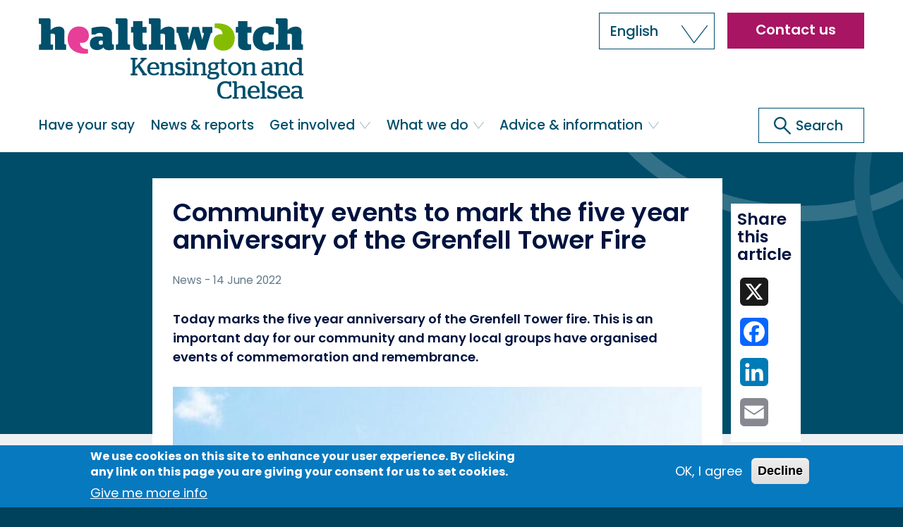

--- FILE ---
content_type: text/html; charset=UTF-8
request_url: https://www.healthwatchrbkc.org.uk/news/2022-06-14/community-events-mark-five-year-anniversary-grenfell-tower-fire
body_size: 16241
content:


<!-- THEME DEBUG -->
<!-- THEME HOOK: 'html' -->
<!-- FILE NAME SUGGESTIONS:
   ▪️ html--node--1558.html.twig
   ▪️ html--node--%.html.twig
   ▪️ html--node.html.twig
   ✅ html.html.twig
-->
<!-- 💡 BEGIN CUSTOM TEMPLATE OUTPUT from 'themes/custom/bootstrap_hwwib9_2021/templates/html.html.twig' -->
<!DOCTYPE html>
<html  lang="en" dir="ltr" prefix="og: https://ogp.me/ns#">
  <head>
    <meta charset="utf-8" />
<meta name="description" content="Today marks the five year anniversary of the Grenfell Tower fire. This is an important day for our community and many local groups have organised events of commemoration and remembrance." />
<link rel="canonical" href="https://www.healthwatchrbkc.org.uk/news/2022-06-14/community-events-mark-five-year-anniversary-grenfell-tower-fire" />
<link rel="image_src" href="/sites/healthwatchrbkc.org.uk/files/2022-06/grenfell.jpg" />
<meta property="og:title" content="Community events to mark the five year anniversary of the Grenfell Tower Fire" />
<meta property="og:image" content="https://www.healthwatchrbkc.org.uk/sites/healthwatchrbkc.org.uk/files/2022-06/grenfell.jpg" />
<meta name="twitter:card" content="summary_large_image" />
<meta name="twitter:title" content="Community events to mark the five year anniversary of the Grenfell Tower Fire | Healthwatch Kandc" />
<meta name="twitter:description" content="Today marks the five year anniversary of the Grenfell Tower fire. This is an important day for our community and many local groups have organised events of commemoration and remembrance." />
<meta name="twitter:image" content="https://www.healthwatchrbkc.org.uk/sites/healthwatchrbkc.org.uk/files/2022-06/grenfell.jpg" />
<meta name="Generator" content="Drupal 10 (https://www.drupal.org)" />
<meta name="MobileOptimized" content="width" />
<meta name="HandheldFriendly" content="true" />
<meta name="viewport" content="width=device-width, initial-scale=1.0" />
<style>div#sliding-popup, div#sliding-popup .eu-cookie-withdraw-banner, .eu-cookie-withdraw-tab {background: #0779bf} div#sliding-popup.eu-cookie-withdraw-wrapper { background: transparent; } #sliding-popup h1, #sliding-popup h2, #sliding-popup h3, #sliding-popup p, #sliding-popup label, #sliding-popup div, .eu-cookie-compliance-more-button, .eu-cookie-compliance-secondary-button, .eu-cookie-withdraw-tab { color: #ffffff;} .eu-cookie-withdraw-tab { border-color: #ffffff;}</style>
<link rel="icon" href="/themes/custom/bootstrap_hwwib9_2021/favicon.ico" type="image/vnd.microsoft.icon" />
<link rel="alternate" hreflang="en" href="https://www.healthwatchrbkc.org.uk/news/2022-06-14/community-events-mark-five-year-anniversary-grenfell-tower-fire" />

    <title>Community events to mark the five year anniversary of the Grenfell Tower Fire | Healthwatch Kandc</title>
    <link rel="stylesheet" media="all" href="/sites/healthwatchrbkc.org.uk/files/css/css_DN-q5CpQHZHrPAxVlNTkAQY7x7jDTmhMMRVXYpZj-Hk.css?delta=0&amp;language=en&amp;theme=bootstrap_hwwib9_2021&amp;include=eJxtjkEOAiEMRS_UwJFIgeLgwJS0VPT2TkzUhW7-S97i5UfmqVNw-CLYabHskFjIZ7GBzeEV70AWEvNe6UQfreKRyP-TIVNBaxMGCl7O6qbv0Nc4O4bFVnWjDPrQSd1HVIJbpaX-ta5ztkawKBaWHuLn5o95Aj7OTSY" />
<link rel="stylesheet" media="all" href="https://cdn.jsdelivr.net/npm/entreprise7pro-bootstrap@3.4.4/dist/css/bootstrap.min.css" integrity="sha256-rkb3TxV+op/re9PNcPXo89gpo5wNk38HurVzvgOeGIA=" crossorigin="anonymous" />
<link rel="stylesheet" media="all" href="https://cdn.jsdelivr.net/npm/@unicorn-fail/drupal-bootstrap-styles@0.0.2/dist/3.1.1/7.x-3.x/drupal-bootstrap.min.css" integrity="sha512-nrwoY8z0/iCnnY9J1g189dfuRMCdI5JBwgvzKvwXC4dZ+145UNBUs+VdeG/TUuYRqlQbMlL4l8U3yT7pVss9Rg==" crossorigin="anonymous" />
<link rel="stylesheet" media="all" href="https://cdn.jsdelivr.net/npm/@unicorn-fail/drupal-bootstrap-styles@0.0.2/dist/3.1.1/8.x-3.x/drupal-bootstrap.min.css" integrity="sha512-jM5OBHt8tKkl65deNLp2dhFMAwoqHBIbzSW0WiRRwJfHzGoxAFuCowGd9hYi1vU8ce5xpa5IGmZBJujm/7rVtw==" crossorigin="anonymous" />
<link rel="stylesheet" media="all" href="https://cdn.jsdelivr.net/npm/@unicorn-fail/drupal-bootstrap-styles@0.0.2/dist/3.2.0/7.x-3.x/drupal-bootstrap.min.css" integrity="sha512-U2uRfTiJxR2skZ8hIFUv5y6dOBd9s8xW+YtYScDkVzHEen0kU0G9mH8F2W27r6kWdHc0EKYGY3JTT3C4pEN+/g==" crossorigin="anonymous" />
<link rel="stylesheet" media="all" href="https://cdn.jsdelivr.net/npm/@unicorn-fail/drupal-bootstrap-styles@0.0.2/dist/3.2.0/8.x-3.x/drupal-bootstrap.min.css" integrity="sha512-JXQ3Lp7Oc2/VyHbK4DKvRSwk2MVBTb6tV5Zv/3d7UIJKlNEGT1yws9vwOVUkpsTY0o8zcbCLPpCBG2NrZMBJyQ==" crossorigin="anonymous" />
<link rel="stylesheet" media="all" href="https://cdn.jsdelivr.net/npm/@unicorn-fail/drupal-bootstrap-styles@0.0.2/dist/3.3.1/7.x-3.x/drupal-bootstrap.min.css" integrity="sha512-ZbcpXUXjMO/AFuX8V7yWatyCWP4A4HMfXirwInFWwcxibyAu7jHhwgEA1jO4Xt/UACKU29cG5MxhF/i8SpfiWA==" crossorigin="anonymous" />
<link rel="stylesheet" media="all" href="https://cdn.jsdelivr.net/npm/@unicorn-fail/drupal-bootstrap-styles@0.0.2/dist/3.3.1/8.x-3.x/drupal-bootstrap.min.css" integrity="sha512-kTMXGtKrWAdF2+qSCfCTa16wLEVDAAopNlklx4qPXPMamBQOFGHXz0HDwz1bGhstsi17f2SYVNaYVRHWYeg3RQ==" crossorigin="anonymous" />
<link rel="stylesheet" media="all" href="https://cdn.jsdelivr.net/npm/@unicorn-fail/drupal-bootstrap-styles@0.0.2/dist/3.4.0/8.x-3.x/drupal-bootstrap.min.css" integrity="sha512-tGFFYdzcicBwsd5EPO92iUIytu9UkQR3tLMbORL9sfi/WswiHkA1O3ri9yHW+5dXk18Rd+pluMeDBrPKSwNCvw==" crossorigin="anonymous" />
<link rel="stylesheet" media="all" href="/sites/healthwatchrbkc.org.uk/files/css/css_i7k0h_QiLx5ZMa6V5CwmHqC93PeyXH1KZiekmhpOhV4.css?delta=9&amp;language=en&amp;theme=bootstrap_hwwib9_2021&amp;include=eJxtjkEOAiEMRS_UwJFIgeLgwJS0VPT2TkzUhW7-S97i5UfmqVNw-CLYabHskFjIZ7GBzeEV70AWEvNe6UQfreKRyP-TIVNBaxMGCl7O6qbv0Nc4O4bFVnWjDPrQSd1HVIJbpaX-ta5ztkawKBaWHuLn5o95Aj7OTSY" />

    <script type="application/json" data-drupal-selector="drupal-settings-json">{"path":{"baseUrl":"\/","pathPrefix":"","currentPath":"node\/1558","currentPathIsAdmin":false,"isFront":false,"currentLanguage":"en"},"pluralDelimiter":"\u0003","suppressDeprecationErrors":true,"gtag":{"tagId":"","consentMode":false,"otherIds":[],"events":[],"additionalConfigInfo":[]},"ajaxPageState":{"libraries":"eJxtz90OwyAIBeAXIvJIBiu1blqM4Lq9_ZolXbOfmwPnuyEEEVPr1DAcm2-dfV6zwZvQFq4MPPwkcs28j9pKpnVi_Ic-8kyjGCSRVNgbJUx7fHdHF7p_YoVGndJ-dFGMfTQq7hQ31jZCybpwBH2occVAynDLvCm-0lWJozBsHGbp1Z9f_MgTJFdklg","theme":"bootstrap_hwwib9_2021","theme_token":null},"ajaxTrustedUrl":[],"gtm":{"tagId":null,"settings":{"data_layer":"dataLayer","include_environment":false},"tagIds":["GTM-KB2X9R7"]},"eu_cookie_compliance":{"cookie_policy_version":"1.0.0","popup_enabled":true,"popup_agreed_enabled":false,"popup_hide_agreed":false,"popup_clicking_confirmation":false,"popup_scrolling_confirmation":false,"popup_html_info":"\u003Cdiv aria-labelledby=\u0022popup-text\u0022  class=\u0022eu-cookie-compliance-banner eu-cookie-compliance-banner-info eu-cookie-compliance-banner--opt-in\u0022\u003E\n  \u003Cdiv class=\u0022popup-content info eu-cookie-compliance-content\u0022\u003E\n        \u003Cdiv id=\u0022popup-text\u0022 class=\u0022eu-cookie-compliance-message\u0022 role=\u0022document\u0022\u003E\n      \u003Ch2\u003EWe use cookies on this site to enhance your user experience. By clicking any link on this page you are giving your consent for us to set cookies.\u003C\/h2\u003E\n              \u003Cbutton type=\u0022button\u0022 class=\u0022find-more-button eu-cookie-compliance-more-button\u0022\u003EGive me more info\u003C\/button\u003E\n          \u003C\/div\u003E\n\n    \n    \u003Cdiv id=\u0022popup-buttons\u0022 class=\u0022eu-cookie-compliance-buttons\u0022\u003E\n            \u003Cbutton type=\u0022button\u0022 class=\u0022agree-button eu-cookie-compliance-secondary-button\u0022\u003EOK, I agree\u003C\/button\u003E\n              \u003Cbutton type=\u0022button\u0022 class=\u0022decline-button eu-cookie-compliance-default-button\u0022\u003EDecline\u003C\/button\u003E\n          \u003C\/div\u003E\n  \u003C\/div\u003E\n\u003C\/div\u003E","use_mobile_message":false,"mobile_popup_html_info":"\u003Cdiv aria-labelledby=\u0022popup-text\u0022  class=\u0022eu-cookie-compliance-banner eu-cookie-compliance-banner-info eu-cookie-compliance-banner--opt-in\u0022\u003E\n  \u003Cdiv class=\u0022popup-content info eu-cookie-compliance-content\u0022\u003E\n        \u003Cdiv id=\u0022popup-text\u0022 class=\u0022eu-cookie-compliance-message\u0022 role=\u0022document\u0022\u003E\n      \n              \u003Cbutton type=\u0022button\u0022 class=\u0022find-more-button eu-cookie-compliance-more-button\u0022\u003EGive me more info\u003C\/button\u003E\n          \u003C\/div\u003E\n\n    \n    \u003Cdiv id=\u0022popup-buttons\u0022 class=\u0022eu-cookie-compliance-buttons\u0022\u003E\n            \u003Cbutton type=\u0022button\u0022 class=\u0022agree-button eu-cookie-compliance-secondary-button\u0022\u003EOK, I agree\u003C\/button\u003E\n              \u003Cbutton type=\u0022button\u0022 class=\u0022decline-button eu-cookie-compliance-default-button\u0022\u003EDecline\u003C\/button\u003E\n          \u003C\/div\u003E\n  \u003C\/div\u003E\n\u003C\/div\u003E","mobile_breakpoint":768,"popup_html_agreed":false,"popup_use_bare_css":false,"popup_height":"auto","popup_width":"100%","popup_delay":1000,"popup_link":"\/node\/9","popup_link_new_window":true,"popup_position":false,"fixed_top_position":true,"popup_language":"en","store_consent":false,"better_support_for_screen_readers":false,"cookie_name":"","reload_page":false,"domain":"","domain_all_sites":false,"popup_eu_only":false,"popup_eu_only_js":false,"cookie_lifetime":100,"cookie_session":0,"set_cookie_session_zero_on_disagree":0,"disagree_do_not_show_popup":false,"method":"opt_in","automatic_cookies_removal":true,"allowed_cookies":"","withdraw_markup":"\u003Cbutton type=\u0022button\u0022 class=\u0022eu-cookie-withdraw-tab\u0022\u003EPrivacy settings\u003C\/button\u003E\n\u003Cdiv aria-labelledby=\u0022popup-text\u0022 class=\u0022eu-cookie-withdraw-banner\u0022\u003E\n  \u003Cdiv class=\u0022popup-content info eu-cookie-compliance-content\u0022\u003E\n    \u003Cdiv id=\u0022popup-text\u0022 class=\u0022eu-cookie-compliance-message\u0022 role=\u0022document\u0022\u003E\n      \u003Ch2\u003EWe use cookies on this site to enhance your user experience. You have given your consent for us to set cookies.\u003C\/h2\u003E\n    \u003C\/div\u003E\n    \u003Cdiv id=\u0022popup-buttons\u0022 class=\u0022eu-cookie-compliance-buttons\u0022\u003E\n      \u003Cbutton type=\u0022button\u0022 class=\u0022eu-cookie-withdraw-button \u0022\u003EWithdraw consent\u003C\/button\u003E\n    \u003C\/div\u003E\n  \u003C\/div\u003E\n\u003C\/div\u003E","withdraw_enabled":false,"reload_options":0,"reload_routes_list":"","withdraw_button_on_info_popup":false,"cookie_categories":[],"cookie_categories_details":[],"enable_save_preferences_button":true,"cookie_value_disagreed":"0","cookie_value_agreed_show_thank_you":"1","cookie_value_agreed":"2","containing_element":"body","settings_tab_enabled":false,"olivero_primary_button_classes":"","olivero_secondary_button_classes":"","close_button_action":"close_banner","open_by_default":true,"modules_allow_popup":true,"hide_the_banner":false,"geoip_match":true,"unverified_scripts":[]},"bootstrap":{"forms_has_error_value_toggle":1,"modal_animation":1,"modal_backdrop":"true","modal_focus_input":1,"modal_keyboard":1,"modal_select_text":1,"modal_show":1,"modal_size":""},"user":{"uid":0,"permissionsHash":"f932980b1fd5c47d82bdb725ec5154fbe1e8078db4aa716381c037a01674ebaa"}}</script>
<script src="/sites/healthwatchrbkc.org.uk/files/js/js_WNh9IF5CuItFC9a9BJcuC-9j-XxwIMIqNP3nEVgtmo8.js?scope=header&amp;delta=0&amp;language=en&amp;theme=bootstrap_hwwib9_2021&amp;include=eJxtzUsOgDAIBNALEXskQhvEqi1Nxejx7UaNnw0z8zZ4VVusUnH-bFgqY8zR4CJnAycGXjGoTpFbpDJHyoHdH4KoysxoJE7aee-ORtqfmGBj32tNeH_9yAGvoEUY"></script>
<script src="/modules/contrib/google_tag/js/gtag.js?t9gfod"></script>
<script src="/modules/contrib/google_tag/js/gtm.js?t9gfod"></script>

    <link rel="prefetch" href="/themes/custom/bootstrap_hwwib9_2021/images/ico-main-search-pink.svg">
    <link rel="prefetch" href="/themes/custom/bootstrap_hwwib9_2021/images/ico-chevron-down-pink.svg">
  </head>
  <body class="page-node-1558 path-node page-node-type-article has-glyphicons article-type--news">
    <a href="#main-content" class="visually-hidden focusable skip-link" tabindex="1">
      Skip to main content
    </a>
    <a href="/index" class="visually-hidden focusable skip-link"  tabindex="2">
      Go to full content index
    </a>
    

<!-- THEME DEBUG -->
<!-- THEME HOOK: 'google_tag_gtm_iframe' -->
<!-- BEGIN OUTPUT from 'modules/contrib/google_tag/templates/google-tag-gtm-iframe.html.twig' -->
<noscript><iframe src="https://www.googletagmanager.com/ns.html?id=GTM-KB2X9R7"
                  height="0" width="0" style="display:none;visibility:hidden"></iframe></noscript>

<!-- END OUTPUT from 'modules/contrib/google_tag/templates/google-tag-gtm-iframe.html.twig' -->


    

<!-- THEME DEBUG -->
<!-- THEME HOOK: 'off_canvas_page_wrapper' -->
<!-- BEGIN OUTPUT from 'core/modules/system/templates/off-canvas-page-wrapper.html.twig' -->
  <div class="dialog-off-canvas-main-canvas" data-off-canvas-main-canvas>
    

<!-- THEME DEBUG -->
<!-- THEME HOOK: 'page' -->
<!-- FILE NAME SUGGESTIONS:
   ▪️ page--node--1558.html.twig
   ▪️ page--node--%.html.twig
   ▪️ page--node.html.twig
   ✅ page.html.twig
-->
<!-- 💡 BEGIN CUSTOM TEMPLATE OUTPUT from 'themes/custom/bootstrap_hwwib9_2021/templates/page.html.twig' -->

                        

<!-- THEME DEBUG -->
<!-- THEME HOOK: 'region' -->
<!-- FILE NAME SUGGESTIONS:
   ▪️ region--help.html.twig
   ✅ region.html.twig
-->
<!-- BEGIN OUTPUT from 'themes/contrib/bootstrap/templates/system/region.html.twig' -->

<!-- END OUTPUT from 'themes/contrib/bootstrap/templates/system/region.html.twig' -->


              <header class="navbar navbar-default container" id="navbar" role="banner">
            <div class="navbar-header">
        <div class="container">
          

<!-- THEME DEBUG -->
<!-- THEME HOOK: 'region' -->
<!-- FILE NAME SUGGESTIONS:
   ▪️ region--navigation.html.twig
   ✅ region.html.twig
-->
<!-- BEGIN OUTPUT from 'themes/contrib/bootstrap/templates/system/region.html.twig' -->
  <div class="region region-navigation">
    

<!-- THEME DEBUG -->
<!-- THEME HOOK: 'block' -->
<!-- FILE NAME SUGGESTIONS:
   ▪️ block--bootstrap-hwwib9-2021-gtranslate.html.twig
   ▪️ block--gtranslate-block.html.twig
   ▪️ block--gtranslate.html.twig
   ✅ block.html.twig
-->
<!-- 💡 BEGIN CUSTOM TEMPLATE OUTPUT from 'themes/custom/bootstrap_hwwib9_2021/templates/blocks/block.html.twig' -->
<section id="block-gtranslate" class="block block-gtranslate block-gtranslate-block clearfix">
  
    

  <div class="content">
          

<!-- THEME DEBUG -->
<!-- THEME HOOK: 'gtranslate' -->
<!-- BEGIN OUTPUT from 'modules/contrib/gtranslate/templates/gtranslate.html.twig' -->

<div class="gtranslate_wrapper"></div><script>window.gtranslateSettings = {"switcher_horizontal_position":"inline","switcher_vertical_position":"inline","horizontal_position":"inline","vertical_position":"inline","float_switcher_open_direction":"top","switcher_open_direction":"top","default_language":"en","native_language_names":1,"detect_browser_language":0,"add_new_line":1,"select_language_label":"Select Language","flag_size":16,"flag_style":"2d","globe_size":60,"alt_flags":[],"wrapper_selector":".gtranslate_wrapper","url_structure":"none","custom_domains":null,"languages":["en","ar","bg","zh-CN","hr","cs","da","nl","fi","fr","de","el","hi","it","ja","ko","no","pl","pt","ro","ru","es","sv","ca","tl","iw","id","lv","lt","sr","sk","sl","uk","vi","sq","et","gl","hu","mt","th","tr","fa","af","ms","sw","ga","cy","be","is","mk","yi","hy","az","eu","ka","ht","ur","bn","bs","ceb","eo","gu","ha","hmn","ig","jw","kn","km","lo","mi","mr","mn","ne","pa","so","ta","te","yo","zu","my","ny","kk","mg","ml","si","st","su","tg","uz","am","co","haw","ku","ky","lb","ps","sm","gd","sn","sd","fy","xh"],"custom_css":""};</script><script>(function(){var js = document.createElement('script');js.setAttribute('src', 'https://cdn.gtranslate.net/widgets/latest/dropdown.js');js.setAttribute('data-gt-orig-url', '/news/2022-06-14/community-events-mark-five-year-anniversary-grenfell-tower-fire');js.setAttribute('data-gt-orig-domain', 'www.healthwatchrbkc.org.uk');document.body.appendChild(js);})();</script>
<!-- END OUTPUT from 'modules/contrib/gtranslate/templates/gtranslate.html.twig' -->


      </div>
</section>


<!-- END CUSTOM TEMPLATE OUTPUT from 'themes/custom/bootstrap_hwwib9_2021/templates/blocks/block.html.twig' -->



<!-- THEME DEBUG -->
<!-- THEME HOOK: 'block' -->
<!-- FILE NAME SUGGESTIONS:
   ▪️ block--sitebranding.html.twig
   ✅ block--system-branding-block.html.twig
   ▪️ block--system.html.twig
   ▪️ block.html.twig
-->
<!-- 💡 BEGIN CUSTOM TEMPLATE OUTPUT from 'themes/custom/bootstrap_hwwib9_2021/templates/blocks/block--system-branding-block.html.twig' -->
      <a class="logo navbar-btn pull-left" href="/" title="Home" rel="home" tabindex="2">
      <img src="/sites/kandc.healthwatch-wib.co.uk/files/HW_KensingtonChelsea_RGB.svg" alt="Home" />
    </a>
      
<!-- END CUSTOM TEMPLATE OUTPUT from 'themes/custom/bootstrap_hwwib9_2021/templates/blocks/block--system-branding-block.html.twig' -->



<!-- THEME DEBUG -->
<!-- THEME HOOK: 'block' -->
<!-- FILE NAME SUGGESTIONS:
   ▪️ block--basic.html.twig
   ▪️ block--searchiconfortabletandmobileviewports.html.twig
   ▪️ block--block-content--8190e905-84cf-4c98-a7f9-8d5268a5bc30.html.twig
   ▪️ block--block-content--id-view--searchiconfortabletandmobileviewports--full.html.twig
   ▪️ block--block-content--id--searchiconfortabletandmobileviewports.html.twig
   ▪️ block--block-content--view-type--basic--full.html.twig
   ▪️ block--block-content--type--basic.html.twig
   ▪️ block--block-content--view--full.html.twig
   ▪️ block--block-content.html.twig
   ✅ block.html.twig
-->
<!-- 💡 BEGIN CUSTOM TEMPLATE OUTPUT from 'themes/custom/bootstrap_hwwib9_2021/templates/blocks/block.html.twig' -->
<section id="block-searchiconfortabletandmobileviewports" class="block-type--basic block block-block-content block-block-content8190e905-84cf-4c98-a7f9-8d5268a5bc30 clearfix">
  
    

  <div class="content">
          

<!-- THEME DEBUG -->
<!-- THEME HOOK: 'field' -->
<!-- FILE NAME SUGGESTIONS:
   ▪️ field--block-content--body--basic.html.twig
   ▪️ field--block-content--body.html.twig
   ▪️ field--block-content--basic.html.twig
   ▪️ field--body.html.twig
   ▪️ field--text-with-summary.html.twig
   ✅ field.html.twig
-->
<!-- BEGIN OUTPUT from 'themes/contrib/bootstrap/templates/field/field.html.twig' -->

            <div class="field field--name-body field--type-text-with-summary field--label-hidden field--item"><a id="mobile-search-icon" href="/search" title="Open search" aria-label="Go to the search page"><svg xmlns="http://www.w3.org/2000/svg" viewBox="0 0 41 41"><title>Open search</title><defs><style>.a,.b{fill:none;stroke:#00133F;stroke-miterlimit:10;stroke-width:5px;}.b{stroke-linecap:round;}</style></defs><circle class="a" cx="17.36" cy="17.36" r="14.86"/><line class="b" x1="38.5" y1="38.5" x2="27.86" y2="27.86"/></svg></a></div>
      
<!-- END OUTPUT from 'themes/contrib/bootstrap/templates/field/field.html.twig' -->


      </div>
</section>


<!-- END CUSTOM TEMPLATE OUTPUT from 'themes/custom/bootstrap_hwwib9_2021/templates/blocks/block.html.twig' -->



<!-- THEME DEBUG -->
<!-- THEME HOOK: 'block' -->
<!-- FILE NAME SUGGESTIONS:
   ▪️ block--basic.html.twig
   ▪️ block--hamburgermenubutton.html.twig
   ▪️ block--block-content--46f730a0-1072-49cd-8dae-931134729f3d.html.twig
   ▪️ block--block-content--id-view--hamburgermenubutton--full.html.twig
   ▪️ block--block-content--id--hamburgermenubutton.html.twig
   ▪️ block--block-content--view-type--basic--full.html.twig
   ▪️ block--block-content--type--basic.html.twig
   ▪️ block--block-content--view--full.html.twig
   ▪️ block--block-content.html.twig
   ✅ block.html.twig
-->
<!-- 💡 BEGIN CUSTOM TEMPLATE OUTPUT from 'themes/custom/bootstrap_hwwib9_2021/templates/blocks/block.html.twig' -->
<section id="block-hamburgermenubutton" class="block-type--basic block block-block-content block-block-content46f730a0-1072-49cd-8dae-931134729f3d clearfix">
  
    

  <div class="content">
          

<!-- THEME DEBUG -->
<!-- THEME HOOK: 'field' -->
<!-- FILE NAME SUGGESTIONS:
   ▪️ field--block-content--body--basic.html.twig
   ▪️ field--block-content--body.html.twig
   ▪️ field--block-content--basic.html.twig
   ▪️ field--body.html.twig
   ▪️ field--text-with-summary.html.twig
   ✅ field.html.twig
-->
<!-- BEGIN OUTPUT from 'themes/contrib/bootstrap/templates/field/field.html.twig' -->

            <div class="field field--name-body field--type-text-with-summary field--label-hidden field--item"><button id="hamburger-button" type="button" value="toggle_hamburger_menu" data-toggle="dropdown" aria-label="Open or close the main menu" aria-haspopup="true" aria-expanded="false">
    <svg xmlns="http://www.w3.org/2000/svg" viewBox="0 0 40 40">
    <title>Opens and closes menu</title>
        <g id="open">
          <line class="cls-1" x1="3" y1="20" x2="37" y2="20"/>
          <line class="cls-1" x1="3" y1="37" x2="37" y2="37"/>
          <line class="cls-1" x1="3" y1="3" x2="37" y2="3"/>
        </g>
        <g id="close">
          <line class="cls-1" x1="3" y1="3" x2="37" y2="37"/>
          <line class="cls-1" x1="3" y1="37" x2="37" y2="3"/>
        </g>
      </svg>
</button></div>
      
<!-- END OUTPUT from 'themes/contrib/bootstrap/templates/field/field.html.twig' -->


      </div>
</section>


<!-- END CUSTOM TEMPLATE OUTPUT from 'themes/custom/bootstrap_hwwib9_2021/templates/blocks/block.html.twig' -->



<!-- THEME DEBUG -->
<!-- THEME HOOK: 'block' -->
<!-- FILE NAME SUGGESTIONS:
   ▪️ block--headermenu.html.twig
   ▪️ block--system-menu-block--menu-header-menu.html.twig
   ✅ block--system-menu-block.html.twig
   ▪️ block--system.html.twig
   ▪️ block.html.twig
-->
<!-- BEGIN OUTPUT from 'core/modules/system/templates/block--system-menu-block.html.twig' -->
<nav role="navigation" aria-labelledby="block-headermenu-menu" id="block-headermenu">
            
  <h2 class="visually-hidden" id="block-headermenu-menu">Header menu</h2>
  

        

<!-- THEME DEBUG -->
<!-- THEME HOOK: 'menu__menu_header_menu' -->
<!-- FILE NAME SUGGESTIONS:
   ▪️ menu--menu-header-menu.html.twig
   ✅ menu.html.twig
-->
<!-- BEGIN OUTPUT from 'themes/contrib/bootstrap/templates/menu/menu.html.twig' -->

      <ul class="menu menu--menu-header-menu nav">
                      <li class="first last">
                                        <a href="/contact-us" data-drupal-link-system-path="node/1296">Contact us</a>
              </li>
        </ul>
  

<!-- END OUTPUT from 'themes/contrib/bootstrap/templates/menu/menu.html.twig' -->


  </nav>

<!-- END OUTPUT from 'core/modules/system/templates/block--system-menu-block.html.twig' -->


  </div>

<!-- END OUTPUT from 'themes/contrib/bootstrap/templates/system/region.html.twig' -->


                                <!-- <button id="hamburger-button" type="button" class="navbar-toggle" data-toggle="collapse" data-target="#navbar-collapse"> -->
                  </div>
      </div>

                    <div id="navbar-collapse" class="navbar-collapse collapse">
          <div class="container">
            

<!-- THEME DEBUG -->
<!-- THEME HOOK: 'region' -->
<!-- FILE NAME SUGGESTIONS:
   ▪️ region--navigation-collapsible.html.twig
   ✅ region.html.twig
-->
<!-- BEGIN OUTPUT from 'themes/contrib/bootstrap/templates/system/region.html.twig' -->
  <div class="region region-navigation-collapsible">
    

<!-- THEME DEBUG -->
<!-- THEME HOOK: 'block' -->
<!-- FILE NAME SUGGESTIONS:
   ▪️ block--bootstrap-hwwib9-2021-main-menu.html.twig
   ▪️ block--system-menu-block--main.html.twig
   ✅ block--system-menu-block.html.twig
   ▪️ block--system.html.twig
   ▪️ block.html.twig
-->
<!-- BEGIN OUTPUT from 'core/modules/system/templates/block--system-menu-block.html.twig' -->
<nav role="navigation" aria-labelledby="block-bootstrap-hwwib9-2021-main-menu-menu" id="block-bootstrap-hwwib9-2021-main-menu">
            
  <h2 class="visually-hidden" id="block-bootstrap-hwwib9-2021-main-menu-menu">Main navigation</h2>
  

        

<!-- THEME DEBUG -->
<!-- THEME HOOK: 'menu__main' -->
<!-- FILE NAME SUGGESTIONS:
   ✅ menu--main.html.twig
   ✅ menu--main.html.twig
   ▪️ menu.html.twig
-->
<!-- BEGIN OUTPUT from 'themes/contrib/bootstrap/templates/menu/menu--main.html.twig' -->

      <ul class="menu menu--main nav navbar-nav">
                      <li class="first">
                                        <a href="/share-your-views" data-drupal-link-system-path="node/1371">Have your say</a>
              </li>
                      <li>
                                        <a href="/news-and-reports" data-drupal-link-system-path="node/1359">News &amp; reports</a>
              </li>
                      <li class="expanded dropdown">
                                                                    <a href="/get-involved" class="dropdown-toggle" data-toggle="dropdown" data-drupal-link-system-path="node/1378">Get involved <span class="caret"></span></a>
                        <ul class="dropdown-menu">
                      <li class="first">
                                        <a href="/get-involved" data-drupal-link-system-path="node/1378">Ways to get involved</a>
              </li>
                      <li>
                                        <a href="/volunteer" data-drupal-link-system-path="node/1379">Volunteer</a>
              </li>
                      <li>
                                        <a href="/events" data-drupal-link-system-path="node/1622">Events</a>
              </li>
                      <li class="last">
                                        <a href="/work-us" data-drupal-link-system-path="node/1380">Work with us</a>
              </li>
        </ul>
  
              </li>
                      <li class="expanded dropdown">
                                                                    <a href="/what-we-do" class="dropdown-toggle" data-toggle="dropdown" data-drupal-link-system-path="node/1381">What we do <span class="caret"></span></a>
                        <ul class="dropdown-menu">
                      <li class="first">
                                        <a href="/what-we-do" data-drupal-link-system-path="node/1381">About us</a>
              </li>
                      <li>
                                        <a href="/our-board" data-drupal-link-system-path="node/1382">Our board</a>
              </li>
                      <li>
                                        <a href="/our-staff" data-drupal-link-system-path="node/1383">Our staff</a>
              </li>
                      <li class="last">
                                        <a href="/our-impact" data-drupal-link-system-path="node/1384">Our impact</a>
              </li>
        </ul>
  
              </li>
                      <li class="expanded dropdown last">
                                                                    <a href="/advice-and-information" class="dropdown-toggle" data-toggle="dropdown" data-drupal-link-system-path="node/1356">Advice &amp; information <span class="caret"></span></a>
                        <ul class="dropdown-menu">
                      <li class="first">
                                        <a href="/advice-and-information" data-drupal-link-system-path="node/1356">General advice</a>
              </li>
                      <li>
                                        <a href="/find-services" data-drupal-link-system-path="node/1348">Find services</a>
              </li>
                      <li class="last">
                                        <a href="/help-making-complaint" data-drupal-link-system-path="node/1385">Help making a complaint</a>
              </li>
        </ul>
  
              </li>
        </ul>
  

<!-- END OUTPUT from 'themes/contrib/bootstrap/templates/menu/menu--main.html.twig' -->


  </nav>

<!-- END OUTPUT from 'core/modules/system/templates/block--system-menu-block.html.twig' -->



<!-- THEME DEBUG -->
<!-- THEME HOOK: 'block' -->
<!-- FILE NAME SUGGESTIONS:
   ▪️ block--basic.html.twig
   ▪️ block--searchboxnew.html.twig
   ▪️ block--block-content--3475f0ad-fc3c-43f1-a9ef-dcac650fb05d.html.twig
   ▪️ block--block-content--id-view--searchboxnew--full.html.twig
   ▪️ block--block-content--id--searchboxnew.html.twig
   ▪️ block--block-content--view-type--basic--full.html.twig
   ▪️ block--block-content--type--basic.html.twig
   ▪️ block--block-content--view--full.html.twig
   ▪️ block--block-content.html.twig
   ✅ block.html.twig
-->
<!-- 💡 BEGIN CUSTOM TEMPLATE OUTPUT from 'themes/custom/bootstrap_hwwib9_2021/templates/blocks/block.html.twig' -->
<section id="block-searchboxnew" class="block-search block-type--basic block block-block-content block-block-content3475f0ad-fc3c-43f1-a9ef-dcac650fb05d clearfix">
  
    

  <div class="content">
          

<!-- THEME DEBUG -->
<!-- THEME HOOK: 'field' -->
<!-- FILE NAME SUGGESTIONS:
   ▪️ field--block-content--body--basic.html.twig
   ▪️ field--block-content--body.html.twig
   ▪️ field--block-content--basic.html.twig
   ▪️ field--body.html.twig
   ▪️ field--text-with-summary.html.twig
   ✅ field.html.twig
-->
<!-- BEGIN OUTPUT from 'themes/contrib/bootstrap/templates/field/field.html.twig' -->

            <div class="field field--name-body field--type-text-with-summary field--label-hidden field--item"><form action="/search" method="get" id="search-block-form" accept-charset="UTF-8" data-once="form-updated" data-drupal-form-fields="edit-keys">
<div class="form-item js-form-item form-type-search js-form-type-search form-item-keys js-form-item-keys form-no-label form-group">
<label for="edit-keys" class="control-label sr-only">Search</label>
<div class="input-group"><input title="Enter the terms you wish to search for." data-drupal-selector="edit-keys" class="form-search form-control" placeholder="Search" type="search" id="edit-keys" name="keys" value="" size="15" maxlength="128">
<span class="input-group-btn">
<button type="submit" value="Search" class="button js-form-submit form-submit btn-primary btn icon-only" name="Search">
<span class="sr-only">Search</span>
<span class="icon glyphicon glyphicon-search" aria-hidden="true"></span>
</button></span></div>  
  
      <div id="edit-keys--description" class="description help-block">
      Enter the terms you wish to search for.
    </div>
  </div>

</form></div>
      
<!-- END OUTPUT from 'themes/contrib/bootstrap/templates/field/field.html.twig' -->


      </div>
</section>


<!-- END CUSTOM TEMPLATE OUTPUT from 'themes/custom/bootstrap_hwwib9_2021/templates/blocks/block.html.twig' -->


  </div>

<!-- END OUTPUT from 'themes/contrib/bootstrap/templates/system/region.html.twig' -->


          </div>
        </div>
                </header>
  
<main>
<a id="main-content"></a>



      <section aria-label="Administration area" class="wrap">
      

<!-- THEME DEBUG -->
<!-- THEME HOOK: 'region' -->
<!-- FILE NAME SUGGESTIONS:
   ▪️ region--admin-tabs.html.twig
   ✅ region.html.twig
-->
<!-- BEGIN OUTPUT from 'themes/contrib/bootstrap/templates/system/region.html.twig' -->

<!-- END OUTPUT from 'themes/contrib/bootstrap/templates/system/region.html.twig' -->


    </section>
  
<div class="main-content">

  <div class="main-wrap wrap">

        
    <div class="main-container container js-quickedit-main-content">

      <div class="row">

                                      <div class="col-sm-12" >
              

<!-- THEME DEBUG -->
<!-- THEME HOOK: 'region' -->
<!-- FILE NAME SUGGESTIONS:
   ▪️ region--header.html.twig
   ✅ region.html.twig
-->
<!-- BEGIN OUTPUT from 'themes/contrib/bootstrap/templates/system/region.html.twig' -->
  <div class="region region-header">
    

<!-- THEME DEBUG -->
<!-- THEME HOOK: 'block' -->
<!-- FILE NAME SUGGESTIONS:
   ▪️ block--bootstrap-hwwib9-2021-messages.html.twig
   ✅ block--system-messages-block.html.twig
   ▪️ block--system.html.twig
   ▪️ block.html.twig
-->
<!-- BEGIN OUTPUT from 'core/modules/system/templates/block--system-messages-block.html.twig' -->
<div data-drupal-messages-fallback class="hidden"></div>

<!-- END OUTPUT from 'core/modules/system/templates/block--system-messages-block.html.twig' -->


  </div>

<!-- END OUTPUT from 'themes/contrib/bootstrap/templates/system/region.html.twig' -->


            </div>
                  
                
                
                        <section class="col-sm-9" aria-label="Primary content area">

                    
                                          
            

<!-- THEME DEBUG -->
<!-- THEME HOOK: 'region' -->
<!-- FILE NAME SUGGESTIONS:
   ▪️ region--content.html.twig
   ✅ region.html.twig
-->
<!-- BEGIN OUTPUT from 'themes/contrib/bootstrap/templates/system/region.html.twig' -->
  <div class="region region-content">
    

<!-- THEME DEBUG -->
<!-- THEME HOOK: 'block' -->
<!-- FILE NAME SUGGESTIONS:
   ▪️ block--bootstrap-hwwib9-2021-bootstrap-healthwatch-wib-2018-system-main.html.twig
   ▪️ block--system-main-block.html.twig
   ✅ block--system.html.twig
   ▪️ block.html.twig
-->
<!-- BEGIN OUTPUT from 'themes/contrib/bootstrap/templates/block/block--system.html.twig' -->
  

<!-- THEME DEBUG -->
<!-- THEME HOOK: 'node' -->
<!-- FILE NAME SUGGESTIONS:
   ▪️ node--1558--full.html.twig
   ▪️ node--1558.html.twig
   ▪️ node--article--full.html.twig
   ✅ node--article.html.twig
   ▪️ node--full.html.twig
   ▪️ node.html.twig
-->
<!-- 💡 BEGIN CUSTOM TEMPLATE OUTPUT from 'themes/custom/bootstrap_hwwib9_2021/templates/content/node--article.html.twig' -->
<article id="node-1558">

      <header>
      
      <h1 class="node-header">

<!-- THEME DEBUG -->
<!-- THEME HOOK: 'field' -->
<!-- FILE NAME SUGGESTIONS:
   ▪️ field--node--title--article.html.twig
   ✅ field--node--title.html.twig
   ▪️ field--node--article.html.twig
   ▪️ field--title.html.twig
   ▪️ field--string.html.twig
   ▪️ field.html.twig
-->
<!-- BEGIN OUTPUT from 'core/modules/node/templates/field--node--title.html.twig' -->

<span>Community events to mark the five year anniversary of the Grenfell Tower Fire</span>

<!-- END OUTPUT from 'core/modules/node/templates/field--node--title.html.twig' -->

</h1>
      

          </header>
  
  <p class="byline">
    <span>News </span>
        <span>- 14 June 2022</span>
  </p>

  

<!-- THEME DEBUG -->
<!-- THEME HOOK: 'field' -->
<!-- FILE NAME SUGGESTIONS:
   ▪️ field--node--field-lead-paragraph--article.html.twig
   ▪️ field--node--field-lead-paragraph.html.twig
   ▪️ field--node--article.html.twig
   ▪️ field--field-lead-paragraph.html.twig
   ▪️ field--string-long.html.twig
   ✅ field.html.twig
-->
<!-- BEGIN OUTPUT from 'themes/contrib/bootstrap/templates/field/field.html.twig' -->

            <div class="field field--name-field-lead-paragraph field--type-string-long field--label-hidden field--item">Today marks the five year anniversary of the Grenfell Tower fire. This is an important day for our community and many local groups have organised events of commemoration and remembrance. <br />
</div>
      
<!-- END OUTPUT from 'themes/contrib/bootstrap/templates/field/field.html.twig' -->



      <div id="article-main-image" class="field field-name-field-main-image field-type-image field-label-hidden">
                  

<!-- THEME DEBUG -->
<!-- THEME HOOK: 'field' -->
<!-- FILE NAME SUGGESTIONS:
   ▪️ field--node--field-main-image-media--article.html.twig
   ▪️ field--node--field-main-image-media.html.twig
   ▪️ field--node--article.html.twig
   ▪️ field--field-main-image-media.html.twig
   ▪️ field--entity-reference.html.twig
   ✅ field.html.twig
-->
<!-- BEGIN OUTPUT from 'themes/contrib/bootstrap/templates/field/field.html.twig' -->

            <div class="field field--name-field-main-image-media field--type-entity-reference field--label-hidden field--item">

<!-- THEME DEBUG -->
<!-- THEME HOOK: 'image_formatter' -->
<!-- BEGIN OUTPUT from 'core/modules/image/templates/image-formatter.html.twig' -->
  

<!-- THEME DEBUG -->
<!-- THEME HOOK: 'image_style' -->
<!-- BEGIN OUTPUT from 'core/modules/image/templates/image-style.html.twig' -->


<!-- THEME DEBUG -->
<!-- THEME HOOK: 'image' -->
<!-- 💡 BEGIN CUSTOM TEMPLATE OUTPUT from 'themes/custom/bootstrap_hwwib9_2021/templates/system/image.html.twig' -->
<img  loading="lazy" src="/sites/healthwatchrbkc.org.uk/files/styles/article_main_image/public/2022-06/grenfell.jpg?itok=g6sv7R7p" width="750" height="386" class="img-responsive"  alt="" />

<!-- END CUSTOM TEMPLATE OUTPUT from 'themes/custom/bootstrap_hwwib9_2021/templates/system/image.html.twig' -->



<!-- END OUTPUT from 'core/modules/image/templates/image-style.html.twig' -->



<!-- END OUTPUT from 'core/modules/image/templates/image-formatter.html.twig' -->

</div>
      
<!-- END OUTPUT from 'themes/contrib/bootstrap/templates/field/field.html.twig' -->


          </div>
  
  

<!-- THEME DEBUG -->
<!-- THEME HOOK: 'field' -->
<!-- FILE NAME SUGGESTIONS:
   ▪️ field--node--field-paragraphs--article.html.twig
   ▪️ field--node--field-paragraphs.html.twig
   ▪️ field--node--article.html.twig
   ▪️ field--field-paragraphs.html.twig
   ▪️ field--entity-reference-revisions.html.twig
   ✅ field.html.twig
-->
<!-- BEGIN OUTPUT from 'themes/contrib/bootstrap/templates/field/field.html.twig' -->

      <div class="field field--name-field-paragraphs field--type-entity-reference-revisions field--label-hidden field--items">
              <div class="field--item">

<!-- THEME DEBUG -->
<!-- THEME HOOK: 'paragraph' -->
<!-- FILE NAME SUGGESTIONS:
   ▪️ paragraph--text--full.html.twig
   ▪️ paragraph--text.html.twig
   ▪️ paragraph--full.html.twig
   ✅ paragraph.html.twig
-->
<!-- BEGIN OUTPUT from 'modules/contrib/paragraphs/templates/paragraph.html.twig' -->
  <div class="paragraph paragraph--type--text paragraph--view-mode--full">
          

<!-- THEME DEBUG -->
<!-- THEME HOOK: 'field' -->
<!-- FILE NAME SUGGESTIONS:
   ▪️ field--paragraph--field-text--text.html.twig
   ▪️ field--paragraph--field-text.html.twig
   ▪️ field--paragraph--text.html.twig
   ▪️ field--field-text.html.twig
   ▪️ field--text-long.html.twig
   ✅ field.html.twig
-->
<!-- BEGIN OUTPUT from 'themes/contrib/bootstrap/templates/field/field.html.twig' -->

            <div class="field field--name-field-text field--type-text-long field--label-hidden field--item"><p>If you would like to join with other members of our community to mark this important anniversary, we have collected the details of some of the events and activities being held today.</p>
<p><strong>Multi-faith Memorial Service and Silent Walk</strong></p>
<p>When? Service: 4pm; Silent Walk: 6pm</p>
<p>Where? Service: the base of Grenfell Tower, with access via Lancaster Green; Silent Walk: Notting Hill Methodist Church</p>
<p>Grenfell United are holding a multi-faith memorial service at the base of Grenfell Tower. All members of the community are invited to remember the 72 people who sadly lost their lives. People attending can wear something green in a show of solidarity. The Silent Walk will begin from Notting Hill Methodist Church after the service.</p>
<p>For more information:&nbsp;&nbsp;<a href="https://twitter.com/GrenfellUnited">https://twitter.com/GrenfellUnited</a></p>
<p><strong>Trees4Grenfell</strong></p>
<p>When? 2pm-10pm</p>
<p>Where: Hope Gardens, Maxila Walk, W10 6SW</p>
<p>Trees4Grenfell are holding a remembrance session at Hope Gardens throughout the afternoon. People can come along for afternoon tea and refreshments, and a range of spoken word poetry and music.</p>
<p>For more information:&nbsp;<a href="https://twitter.com/Trees4Grenfell_">https://twitter.com/Trees4Grenfell_</a></p>
<p><strong>Dalgarno Trust</strong></p>
<p>When? 8am-9pm</p>
<p>Where? 1 Webb Close, Dalgarno Way, W10 5QB</p>
<p>The Dalgarno Trust are opening their doors between 8am and 9pm for people to reflect and remember together.</p>
<p>For more information:&nbsp;&nbsp;<a href="https://twitter.com/DalgarnoTrust">https://twitter.com/DalgarnoTrust</a></p>
<p><strong>The Curve Community Centre</strong></p>
<p>When? 10am-4pm</p>
<p>Where? 10 Bard Rd, London W10 6TH</p>
<p>The Curve will be distributing green scarves and t-shirts to mark the five year anniversary of the Grenfell Tower fire between 10am and 4pm. Local people are invited to come and collect a scarf or t-shirt before heading to the memorial service and Silent Walk.</p>
<p><strong>NHS Grenfell Health and Wellbeing Service</strong></p>
<p>When? Ongoing</p>
<p>NHS Grenfell Health and Wellbeing Service are providing a range of support for local people during this period.</p>
<p>For more information:&nbsp;<a href="https://grenfellwellbeing.cnwl.nhs.uk/news/grenfell-news/nhs-support-during-grenfell-anniversary-2">https://grenfellwellbeing.cnwl.nhs.uk/news/grenfell-news/nhs-support-during-grenfell-anniversary-2</a></p>
<p><strong>North Kensington Youth and Community Festival</strong></p>
<p>When? 12pm-6pm, 25th June 2022</p>
<p>Where? Westway Sports Centre</p>
<p>Youth Action Alliance are organising a festival for local people on the 25th June. The festival is free, with activities for all, including music, food, sports, science, arts and crafts, and more.</p>
<p>More information:&nbsp;<a href="https://www.youthactionalliance.org/kycf">https://www.youthactionalliance.org/kycf</a></p>
<p>The thoughts and solidarity of all of us at Healthwatch Central West London are with those affected by the tragedy today.&nbsp;</p></div>
      
<!-- END OUTPUT from 'themes/contrib/bootstrap/templates/field/field.html.twig' -->


      </div>

<!-- END OUTPUT from 'modules/contrib/paragraphs/templates/paragraph.html.twig' -->

</div>
          </div>
  
<!-- END OUTPUT from 'themes/contrib/bootstrap/templates/field/field.html.twig' -->



<!-- THEME DEBUG -->
<!-- THEME HOOK: 'links__node' -->
<!-- FILE NAME SUGGESTIONS:
   ▪️ links--node.html.twig
   ✅ links.html.twig
-->
<!-- BEGIN OUTPUT from 'themes/contrib/bootstrap/templates/system/links.html.twig' -->

<!-- END OUTPUT from 'themes/contrib/bootstrap/templates/system/links.html.twig' -->



</article>

<!-- END CUSTOM TEMPLATE OUTPUT from 'themes/custom/bootstrap_hwwib9_2021/templates/content/node--article.html.twig' -->



<!-- END OUTPUT from 'themes/contrib/bootstrap/templates/block/block--system.html.twig' -->


  </div>

<!-- END OUTPUT from 'themes/contrib/bootstrap/templates/system/region.html.twig' -->


                  </section>

                                      <section class="col-sm-3" aria-label="Social sharing">
              

<!-- THEME DEBUG -->
<!-- THEME HOOK: 'region' -->
<!-- FILE NAME SUGGESTIONS:
   ▪️ region--sidebar-second.html.twig
   ✅ region.html.twig
-->
<!-- BEGIN OUTPUT from 'themes/contrib/bootstrap/templates/system/region.html.twig' -->
  <div class="region region-sidebar-second">
    

<!-- THEME DEBUG -->
<!-- THEME HOOK: 'block' -->
<!-- FILE NAME SUGGESTIONS:
   ▪️ block--basic.html.twig
   ▪️ block--bootstrap-hwwib9-2021-bootstrap-healthwatch-wib-2018-block-12.html.twig
   ▪️ block--block-content--8b8bd7a3-0fa0-444f-89ae-6f06d843eb44.html.twig
   ▪️ block--block-content--id-view--bootstrap-hwwib9-2021-bootstrap-healthwatch-wib-2018-block-12--full.html.twig
   ▪️ block--block-content--id--bootstrap-hwwib9-2021-bootstrap-healthwatch-wib-2018-block-12.html.twig
   ▪️ block--block-content--view-type--basic--full.html.twig
   ▪️ block--block-content--type--basic.html.twig
   ▪️ block--block-content--view--full.html.twig
   ▪️ block--block-content.html.twig
   ✅ block.html.twig
-->
<!-- 💡 BEGIN CUSTOM TEMPLATE OUTPUT from 'themes/custom/bootstrap_hwwib9_2021/templates/blocks/block.html.twig' -->
<section id="block-bootstrap-hwwib9-2021-bootstrap-healthwatch-wib-2018-block-12" class="social-media-share-icons block-type--basic block block-block-content block-block-content8b8bd7a3-0fa0-444f-89ae-6f06d843eb44 clearfix">
  
    

  <div class="content">
          

<!-- THEME DEBUG -->
<!-- THEME HOOK: 'field' -->
<!-- FILE NAME SUGGESTIONS:
   ▪️ field--block-content--body--basic.html.twig
   ▪️ field--block-content--body.html.twig
   ▪️ field--block-content--basic.html.twig
   ▪️ field--body.html.twig
   ▪️ field--text-with-summary.html.twig
   ✅ field.html.twig
-->
<!-- BEGIN OUTPUT from 'themes/contrib/bootstrap/templates/field/field.html.twig' -->

            <div class="field field--name-body field--type-text-with-summary field--label-hidden field--item"><h3>Share this article</h3>
<!-- AddToAny BEGIN -->
<div class="a2a_kit a2a_kit_size_40 a2a_default_style">
<!-- <a class="a2a_dd" href="https://www.addtoany.com/share"></a> -->
<a class="a2a_button_x"></a>
<a class="a2a_button_facebook"></a>
<a class="a2a_button_linkedin"></a>
<!--<a class="a2a_button_copy_link"></a>-->
<a class="a2a_button_email"></a>
</div>
<script async src="https://static.addtoany.com/menu/page.js"></script>
<!-- AddToAny END --></div>
      
<!-- END OUTPUT from 'themes/contrib/bootstrap/templates/field/field.html.twig' -->


      </div>
</section>


<!-- END CUSTOM TEMPLATE OUTPUT from 'themes/custom/bootstrap_hwwib9_2021/templates/blocks/block.html.twig' -->


  </div>

<!-- END OUTPUT from 'themes/contrib/bootstrap/templates/system/region.html.twig' -->


            </section>
                  
                                      <section class="article-cta" aria-label="Call to Action block">
              

<!-- THEME DEBUG -->
<!-- THEME HOOK: 'region' -->
<!-- FILE NAME SUGGESTIONS:
   ▪️ region--article-cta.html.twig
   ✅ region.html.twig
-->
<!-- BEGIN OUTPUT from 'themes/contrib/bootstrap/templates/system/region.html.twig' -->
  <div class="region region-article-cta">
    

<!-- THEME DEBUG -->
<!-- THEME HOOK: 'block' -->
<!-- FILE NAME SUGGESTIONS:
   ▪️ block--views-block--duplicate-of-call-to-action-block-block-1.html.twig
   ▪️ block--views-block.html.twig
   ▪️ block--views.html.twig
   ✅ block.html.twig
-->
<!-- 💡 BEGIN CUSTOM TEMPLATE OUTPUT from 'themes/custom/bootstrap_hwwib9_2021/templates/blocks/block.html.twig' -->
<section class="views-element-container call-to-action-block block block-views block-views-blockduplicate-of-call-to-action-block-block-1 clearfix" id="block-views-block-duplicate-of-call-to-action-block-block-1">
  
    

  <div class="content">
          

<!-- THEME DEBUG -->
<!-- THEME HOOK: 'container' -->
<!-- BEGIN OUTPUT from 'themes/contrib/bootstrap/templates/system/container.html.twig' -->
<div class="form-group">

<!-- THEME DEBUG -->
<!-- THEME HOOK: 'views_view' -->
<!-- BEGIN OUTPUT from 'themes/contrib/bootstrap/templates/views/views-view.html.twig' -->
<div class="view view-duplicate-of-call-to-action-block view-id-duplicate_of_call_to_action_block view-display-id-block_1 js-view-dom-id-6590aefdf1fb9480ce84751087b9d2f481631669eac07853ae2d0215c2cb9526">
  
    
      
      <div class="view-content">
      

<!-- THEME DEBUG -->
<!-- THEME HOOK: 'views_view_unformatted' -->
<!-- BEGIN OUTPUT from 'core/modules/views/templates/views-view-unformatted.html.twig' -->
    <div class="views-row">

<!-- THEME DEBUG -->
<!-- THEME HOOK: 'views_view_fields' -->
<!-- BEGIN OUTPUT from 'core/modules/views/templates/views-view-fields.html.twig' -->
<div class="views-field views-field-body"><div class="field-content">

<!-- THEME DEBUG -->
<!-- THEME HOOK: 'views_view_field' -->
<!-- BEGIN OUTPUT from 'core/modules/views/templates/views-view-field.html.twig' -->
<h2>How does sharing your views make a difference?&nbsp;</h2>
<p>You might think your feedback doesn’t have the power to change how health and social care services run. We want to show you how that isn’t the case.</p>
<p><a class="btn" href="/node/1384/">Find out more</a></p>
<!-- END OUTPUT from 'core/modules/views/templates/views-view-field.html.twig' -->

</div></div>
<!-- END OUTPUT from 'core/modules/views/templates/views-view-fields.html.twig' -->

</div>

<!-- END OUTPUT from 'core/modules/views/templates/views-view-unformatted.html.twig' -->


    </div>
  
          </div>

<!-- END OUTPUT from 'themes/contrib/bootstrap/templates/views/views-view.html.twig' -->

</div>

<!-- END OUTPUT from 'themes/contrib/bootstrap/templates/system/container.html.twig' -->


      </div>
</section>


<!-- END CUSTOM TEMPLATE OUTPUT from 'themes/custom/bootstrap_hwwib9_2021/templates/blocks/block.html.twig' -->


  </div>

<!-- END OUTPUT from 'themes/contrib/bootstrap/templates/system/region.html.twig' -->


            </section>
                  
      </div>
    </div>
  </div>


      <div class="row-2 wrap">
      <div class="container">
        

<!-- THEME DEBUG -->
<!-- THEME HOOK: 'region' -->
<!-- FILE NAME SUGGESTIONS:
   ▪️ region--row-2.html.twig
   ✅ region.html.twig
-->
<!-- BEGIN OUTPUT from 'themes/contrib/bootstrap/templates/system/region.html.twig' -->
  <div class="region region-row-2">
    

<!-- THEME DEBUG -->
<!-- THEME HOOK: 'block' -->
<!-- FILE NAME SUGGESTIONS:
   ▪️ block--views-block--news-and-reports-related-entity-refs.html.twig
   ▪️ block--views-block.html.twig
   ▪️ block--views.html.twig
   ✅ block.html.twig
-->
<!-- 💡 BEGIN CUSTOM TEMPLATE OUTPUT from 'themes/custom/bootstrap_hwwib9_2021/templates/blocks/block.html.twig' -->
<section class="views-element-container grid-align-left block block-views block-views-blocknews-and-reports-related-entity-refs clearfix" id="block-views-block-news-and-reports-related-entity-refs--2">
  
      <h2 class="block-title">You might also be interested in</h2>
    

  <div class="content">
          

<!-- THEME DEBUG -->
<!-- THEME HOOK: 'container' -->
<!-- BEGIN OUTPUT from 'themes/contrib/bootstrap/templates/system/container.html.twig' -->
<div class="form-group">

<!-- THEME DEBUG -->
<!-- THEME HOOK: 'views_view' -->
<!-- BEGIN OUTPUT from 'themes/contrib/bootstrap/templates/views/views-view.html.twig' -->
<div class="grid-content article visible view view-news-and-reports view-id-news_and_reports view-display-id-related_entity_refs js-view-dom-id-fc8faef7e203350b594d62ac18726a1924ec5eb1b47ff744479ce522e7e50312">
  
    
      
      <div class="view-empty">
      

<!-- THEME DEBUG -->
<!-- THEME HOOK: 'views_view' -->
<!-- BEGIN OUTPUT from 'themes/contrib/bootstrap/templates/views/views-view.html.twig' -->
<div class="grid-content article visible view view-news-and-reports view-id-news_and_reports view-display-id-related_tags js-view-dom-id-bc233eabe4475396f5496f914a0c34467eae471087b5091349d0b8197cda47dc">
  
    
      
      <div class="view-content">
      

<!-- THEME DEBUG -->
<!-- THEME HOOK: 'views_view_unformatted' -->
<!-- BEGIN OUTPUT from 'core/modules/views/templates/views-view-unformatted.html.twig' -->
    <div class="grid grid-33 views-row">

<!-- THEME DEBUG -->
<!-- THEME HOOK: 'views_view_fields' -->
<!-- BEGIN OUTPUT from 'core/modules/views/templates/views-view-fields.html.twig' -->
<div class="views-field-nothing"><article class="node-link">

<!-- THEME DEBUG -->
<!-- THEME HOOK: 'views_view_field' -->
<!-- BEGIN OUTPUT from 'core/modules/views/templates/views-view-field.html.twig' -->
 <div class="content">
    <div class="views-field views-field-field-main-image">
              




  









<img loading="lazy" src="/sites/healthwatchrbkc.org.uk/files/styles/grid_image_33/public/2025-01/picture_3.png?itok=pKt9qCMs" width="357" height="238" alt="A doctor holding a pen, with a clipboard on their lap, and comforting a patient" class="img-responsive" />












          </div>
    <h3 class="views-field views-field-title"> <a class="field-link main-link" href="/blog/2025-07-31/kensington-and-chelsea-adult-social-care-rated-outstanding">Kensington and Chelsea Adult Social Care Rated ‘Outstanding’</a></h3>
    <div class="views-field views-field-lead-paragraph">Kensington and Chelsea’s Adult Social Care has been rated Outstanding. A huge achievement made possible by residents’ feedback and experiences. This makes the Council one of only two local authorities in the country to receive an Outstanding rating for both adults and children’s services.<br />
</div>
      <div class="views-field field-second-paragraph-summary"></div>
  <div class="details">
    <div class="views-field">




<time datetime="2025-07-31T15:55:59+01:00">31 July 2025</time>



</div>
      <div class="views-field">
                  Blog
              </div>
  </div>
</div>
<!-- END OUTPUT from 'core/modules/views/templates/views-view-field.html.twig' -->

</article></div>
<!-- END OUTPUT from 'core/modules/views/templates/views-view-fields.html.twig' -->

</div>
    <div class="grid grid-33 views-row">

<!-- THEME DEBUG -->
<!-- THEME HOOK: 'views_view_fields' -->
<!-- BEGIN OUTPUT from 'core/modules/views/templates/views-view-fields.html.twig' -->
<div class="views-field-nothing"><article class="node-link">

<!-- THEME DEBUG -->
<!-- THEME HOOK: 'views_view_field' -->
<!-- BEGIN OUTPUT from 'core/modules/views/templates/views-view-field.html.twig' -->
 <div class="content">
    <div class="views-field views-field-field-main-image">
              




  









<img loading="lazy" src="/sites/healthwatchrbkc.org.uk/files/styles/grid_image_33/public/2024-12/copy_of_picture_23.png?itok=dvWQj0wL" width="357" height="238" alt="The hands of a young person holding an elderly person&#039;s hands." class="img-responsive" />












          </div>
    <h3 class="views-field views-field-title"> <a class="field-link main-link" href="/news/2025-02-28/cnwls-new-patient-and-carer-involvement-strategy">CNWL’s new Patient and Carer Involvement Strategy</a></h3>
    <div class="views-field views-field-lead-paragraph">CWNL has launched a new Patient and Carer Involvement Strategy that will run until 2030. Learn more about this.</div>
      <div class="views-field field-second-paragraph-summary"></div>
  <div class="details">
    <div class="views-field">




<time datetime="2025-02-28T10:55:50+00:00">28 February 2025</time>



</div>
      <div class="views-field">
                  News
              </div>
  </div>
</div>
<!-- END OUTPUT from 'core/modules/views/templates/views-view-field.html.twig' -->

</article></div>
<!-- END OUTPUT from 'core/modules/views/templates/views-view-fields.html.twig' -->

</div>
    <div class="grid grid-33 views-row">

<!-- THEME DEBUG -->
<!-- THEME HOOK: 'views_view_fields' -->
<!-- BEGIN OUTPUT from 'core/modules/views/templates/views-view-fields.html.twig' -->
<div class="views-field-nothing"><article class="node-link">

<!-- THEME DEBUG -->
<!-- THEME HOOK: 'views_view_field' -->
<!-- BEGIN OUTPUT from 'core/modules/views/templates/views-view-field.html.twig' -->
 <div class="content">
    <div class="views-field views-field-field-main-image">
              




  









<img loading="lazy" src="/sites/healthwatchrbkc.org.uk/files/styles/grid_image_33/public/2025-01/copy_of_picture_45.png?itok=idY-1ICx" width="357" height="238" alt="Two elderly ladies and a man sitting at a table and smiling." class="img-responsive" />












          </div>
    <h3 class="views-field views-field-title"> <a class="field-link main-link" href="/response/2025-01-03/our-response-government-plans-social-care-reform">Our response to government plans for social care reform</a></h3>
    <div class="views-field views-field-lead-paragraph">Healthwatch England welcomes plans for a Social Care Commission.</div>
      <div class="views-field field-second-paragraph-summary"></div>
  <div class="details">
    <div class="views-field">




<time datetime="2025-01-03T10:37:04+00:00">3 January 2025</time>



</div>
      <div class="views-field">
                  Response
              </div>
  </div>
</div>
<!-- END OUTPUT from 'core/modules/views/templates/views-view-field.html.twig' -->

</article></div>
<!-- END OUTPUT from 'core/modules/views/templates/views-view-fields.html.twig' -->

</div>

<!-- END OUTPUT from 'core/modules/views/templates/views-view-unformatted.html.twig' -->


    </div>
  
          </div>

<!-- END OUTPUT from 'themes/contrib/bootstrap/templates/views/views-view.html.twig' -->


    </div>
  
          </div>

<!-- END OUTPUT from 'themes/contrib/bootstrap/templates/views/views-view.html.twig' -->

</div>

<!-- END OUTPUT from 'themes/contrib/bootstrap/templates/system/container.html.twig' -->


      </div>
</section>


<!-- END CUSTOM TEMPLATE OUTPUT from 'themes/custom/bootstrap_hwwib9_2021/templates/blocks/block.html.twig' -->


  </div>

<!-- END OUTPUT from 'themes/contrib/bootstrap/templates/system/region.html.twig' -->


      </div>
    </div>
  



</div> 
</main><!-- /.main-content -->


      <footer class="footer wrap" role="contentinfo">
      <div class="container">
        

<!-- THEME DEBUG -->
<!-- THEME HOOK: 'region' -->
<!-- FILE NAME SUGGESTIONS:
   ▪️ region--footer.html.twig
   ✅ region.html.twig
-->
<!-- BEGIN OUTPUT from 'themes/contrib/bootstrap/templates/system/region.html.twig' -->
  <div class="region region-footer">
    

<!-- THEME DEBUG -->
<!-- THEME HOOK: 'block' -->
<!-- FILE NAME SUGGESTIONS:
   ▪️ block--bootstrap-hwwib9-2021-footer.html.twig
   ▪️ block--system-menu-block--footer.html.twig
   ✅ block--system-menu-block.html.twig
   ▪️ block--system.html.twig
   ▪️ block.html.twig
-->
<!-- BEGIN OUTPUT from 'core/modules/system/templates/block--system-menu-block.html.twig' -->
<nav role="navigation" aria-labelledby="block-bootstrap-hwwib9-2021-footer-menu" id="block-bootstrap-hwwib9-2021-footer" class="footer-menu-large">
            
  <h2 class="visually-hidden" id="block-bootstrap-hwwib9-2021-footer-menu">Footer menu - Primary</h2>
  

        

<!-- THEME DEBUG -->
<!-- THEME HOOK: 'menu__footer' -->
<!-- FILE NAME SUGGESTIONS:
   ▪️ menu--footer.html.twig
   ✅ menu.html.twig
-->
<!-- BEGIN OUTPUT from 'themes/contrib/bootstrap/templates/menu/menu.html.twig' -->

      <ul class="menu menu--footer nav">
                      <li class="first">
                                        <a href="/work-us" data-drupal-link-system-path="node/1380">Jobs</a>
              </li>
                      <li class="last">
                                        <a href="/contact-us" data-drupal-link-system-path="node/1296">Contact us</a>
              </li>
        </ul>
  

<!-- END OUTPUT from 'themes/contrib/bootstrap/templates/menu/menu.html.twig' -->


  </nav>

<!-- END OUTPUT from 'core/modules/system/templates/block--system-menu-block.html.twig' -->



<!-- THEME DEBUG -->
<!-- THEME HOOK: 'block' -->
<!-- FILE NAME SUGGESTIONS:
   ▪️ block--basic.html.twig
   ▪️ block--bootstrap-hwwib9-2021-bootstrap-healthwatch-wib-2018-block-3.html.twig
   ▪️ block--block-content--6471339c-a0a0-41bf-aa01-800ec4e444e2.html.twig
   ▪️ block--block-content--id-view--bootstrap-hwwib9-2021-bootstrap-healthwatch-wib-2018-block-3--full.html.twig
   ▪️ block--block-content--id--bootstrap-hwwib9-2021-bootstrap-healthwatch-wib-2018-block-3.html.twig
   ▪️ block--block-content--view-type--basic--full.html.twig
   ▪️ block--block-content--type--basic.html.twig
   ▪️ block--block-content--view--full.html.twig
   ▪️ block--block-content.html.twig
   ✅ block.html.twig
-->
<!-- 💡 BEGIN CUSTOM TEMPLATE OUTPUT from 'themes/custom/bootstrap_hwwib9_2021/templates/blocks/block.html.twig' -->
<section id="block-bootstrap-hwwib9-2021-bootstrap-healthwatch-wib-2018-block-3" class="social-media-icons block-type--basic block block-block-content block-block-content6471339c-a0a0-41bf-aa01-800ec4e444e2 clearfix">
  
      <h2 class="block-title">Find us on social media:</h2>
    

  <div class="content">
          

<!-- THEME DEBUG -->
<!-- THEME HOOK: 'field' -->
<!-- FILE NAME SUGGESTIONS:
   ▪️ field--block-content--body--basic.html.twig
   ▪️ field--block-content--body.html.twig
   ▪️ field--block-content--basic.html.twig
   ▪️ field--body.html.twig
   ▪️ field--text-with-summary.html.twig
   ✅ field.html.twig
-->
<!-- BEGIN OUTPUT from 'themes/contrib/bootstrap/templates/field/field.html.twig' -->

            <div class="field field--name-body field--type-text-with-summary field--label-hidden field--item"><a target="_blank" title="Twitter" href="https://twitter.com/HealthwatchRBKC" aria-describedby="new-window-2"><img class="icon twitter" alt="Twitter" src="/themes/custom/bootstrap_hwwib9_2021/images/ico-twitter.svg">
<img class="icon external" alt="" src="/themes/custom/bootstrap_hwwib9_2021/images/icons8-external-link.svg">
</a>
<a target="_blank" title="Facebook" href="https://www.facebook.com/healthwatchRBKC/" aria-describedby="new-window-2"><img class="icon facebook" alt="Facebook" src="/themes/custom/bootstrap_hwwib9_2021/images/ico-facebook.svg">
<img class="icon external" alt="" src="/themes/custom/bootstrap_hwwib9_2021/images/icons8-external-link.svg">
</a>
<a target="_blank" title="Instagram" href="https://www.instagram.com/healthwatch_rbkc/" aria-describedby="new-window-2"><img class="icon instagram" alt="Instagram" src="/themes/custom/bootstrap_hwwib9_2021/images/ico-instagram.svg">
<img class="icon external" alt="" src="/themes/custom/bootstrap_hwwib9_2021/images/icons8-external-link.svg">
</a>
<div hidden>
  <span id="new-window-0">Opens in a new window</span>
  <span id="new-window-1">Opens an external site</span>
  <span id="new-window-2">Opens an external site in a new window</span>  
</div>
<!--
<a target="_blank" title="Instagram" href="https://www.instagram.com/healthwatchengland/" aria-describedby="new-window-2"><img class="icon instagram" alt="Instagram" src="/themes/custom/bootstrap_hwwib9_2021/images/ico-instagram.svg">
<img class="icon external" alt="" src="/themes/custom/bootstrap_hwwib9_2021/images/icons8-external-link.svg">
</a>
<a target="_blank" title="RSS" href="/rss.xml" aria-describedby="new-window-2"><img class="icon rss" alt="RSS" src="/themes/custom/bootstrap_hwwib9_2021/images/ico-rss.svg">
<img class="icon external" alt="" src="/themes/custom/bootstrap_hwwib9_2021/images/icons8-external-link.svg">
</a>
<a target="_blank" title="YouTube" href="http://www.youtube.com/HealthWatchEngland" aria-describedby="new-window-2"><img class="icon youtube" alt="YouTube" src="/themes/custom/bootstrap_hwwib9_2021/images/ico-youtube.svg">
<img class="icon external" alt="" src="/themes/custom/bootstrap_hwwib9_2021/images/icons8-external-link.svg">
</a>
<a target="_blank" title="Linkedin" href="https://www.linkedin.com/company/healthwatch-england" aria-describedby="new-window-2"><img class="icon linkedin" alt="LinkedIn" src="/themes/custom/bootstrap_hwwib9_2021/images/ico-linkedin.svg">
<img class="icon external" alt="" src="/themes/custom/bootstrap_hwwib9_2021/images/icons8-external-link.svg">
</a>
--></div>
      
<!-- END OUTPUT from 'themes/contrib/bootstrap/templates/field/field.html.twig' -->


      </div>
</section>


<!-- END CUSTOM TEMPLATE OUTPUT from 'themes/custom/bootstrap_hwwib9_2021/templates/blocks/block.html.twig' -->



<!-- THEME DEBUG -->
<!-- THEME HOOK: 'block' -->
<!-- FILE NAME SUGGESTIONS:
   ▪️ block--basic.html.twig
   ▪️ block--bootstrap-hwwib9-2021-bootstrap-healthwatch-wib-2018-block-1.html.twig
   ▪️ block--block-content--aea3ebcc-e969-4459-9116-ca05b46a3645.html.twig
   ▪️ block--block-content--id-view--bootstrap-hwwib9-2021-bootstrap-healthwatch-wib-2018-block-1--full.html.twig
   ▪️ block--block-content--id--bootstrap-hwwib9-2021-bootstrap-healthwatch-wib-2018-block-1.html.twig
   ▪️ block--block-content--view-type--basic--full.html.twig
   ▪️ block--block-content--type--basic.html.twig
   ▪️ block--block-content--view--full.html.twig
   ▪️ block--block-content.html.twig
   ✅ block.html.twig
-->
<!-- 💡 BEGIN CUSTOM TEMPLATE OUTPUT from 'themes/custom/bootstrap_hwwib9_2021/templates/blocks/block.html.twig' -->
<section id="block-bootstrap-hwwib9-2021-bootstrap-healthwatch-wib-2018-block-1" class="logo-healthwatch-footer block-type--basic block block-block-content block-block-contentaea3ebcc-e969-4459-9116-ca05b46a3645 clearfix">
  
    

  <div class="content">
          

<!-- THEME DEBUG -->
<!-- THEME HOOK: 'field' -->
<!-- FILE NAME SUGGESTIONS:
   ▪️ field--block-content--body--basic.html.twig
   ▪️ field--block-content--body.html.twig
   ▪️ field--block-content--basic.html.twig
   ▪️ field--body.html.twig
   ▪️ field--text-with-summary.html.twig
   ✅ field.html.twig
-->
<!-- BEGIN OUTPUT from 'themes/contrib/bootstrap/templates/field/field.html.twig' -->

            <div class="field field--name-body field--type-text-with-summary field--label-hidden field--item"><img alt="Healthwatch logo" src="/sites/kandc.healthwatch-wib.co.uk/files/HW_KensingtonChelsea_RGB_rev.svg" /></div>
      
<!-- END OUTPUT from 'themes/contrib/bootstrap/templates/field/field.html.twig' -->


      </div>
</section>


<!-- END CUSTOM TEMPLATE OUTPUT from 'themes/custom/bootstrap_hwwib9_2021/templates/blocks/block.html.twig' -->



<!-- THEME DEBUG -->
<!-- THEME HOOK: 'block' -->
<!-- FILE NAME SUGGESTIONS:
   ▪️ block--footermenusecondary.html.twig
   ▪️ block--system-menu-block--footer-menu-secondary.html.twig
   ✅ block--system-menu-block.html.twig
   ▪️ block--system.html.twig
   ▪️ block.html.twig
-->
<!-- BEGIN OUTPUT from 'core/modules/system/templates/block--system-menu-block.html.twig' -->
<nav role="navigation" aria-labelledby="block-footermenusecondary-menu" id="block-footermenusecondary" class="footer-menu-small">
            
  <h2 class="visually-hidden" id="block-footermenusecondary-menu">Footer menu - Secondary</h2>
  

        

<!-- THEME DEBUG -->
<!-- THEME HOOK: 'menu__footer_menu_secondary' -->
<!-- FILE NAME SUGGESTIONS:
   ▪️ menu--footer-menu-secondary.html.twig
   ✅ menu.html.twig
-->
<!-- BEGIN OUTPUT from 'themes/contrib/bootstrap/templates/menu/menu.html.twig' -->

      <ul class="menu menu--footer-menu-secondary nav">
                      <li class="first">
                                        <a href="/terms-conditions-0" data-drupal-link-system-path="node/1389">Terms &amp; conditions</a>
              </li>
                      <li>
                                        <a href="/accessibility-2021" data-drupal-link-system-path="node/1388">Accessibility</a>
              </li>
                      <li>
                                        <a href="/cookies1" data-drupal-link-system-path="node/1387">Cookies</a>
              </li>
                      <li>
                                        <a href="/privacy" title="Read our Privacy Statement" data-drupal-link-system-path="node/1386">Privacy</a>
              </li>
                      <li class="last">
                                        <a href="/user/login" data-drupal-link-system-path="user/login">Log in</a>
              </li>
        </ul>
  

<!-- END OUTPUT from 'themes/contrib/bootstrap/templates/menu/menu.html.twig' -->


  </nav>

<!-- END OUTPUT from 'core/modules/system/templates/block--system-menu-block.html.twig' -->



<!-- THEME DEBUG -->
<!-- THEME HOOK: 'block' -->
<!-- FILE NAME SUGGESTIONS:
   ▪️ block--basic.html.twig
   ▪️ block--bootstrap-hwwib9-2021-bootstrap-healthwatch-wib-2018-block-2.html.twig
   ▪️ block--block-content--ab70576d-ca4f-4dbd-a5a1-55762690c117.html.twig
   ▪️ block--block-content--id-view--bootstrap-hwwib9-2021-bootstrap-healthwatch-wib-2018-block-2--full.html.twig
   ▪️ block--block-content--id--bootstrap-hwwib9-2021-bootstrap-healthwatch-wib-2018-block-2.html.twig
   ▪️ block--block-content--view-type--basic--full.html.twig
   ▪️ block--block-content--type--basic.html.twig
   ▪️ block--block-content--view--full.html.twig
   ▪️ block--block-content.html.twig
   ✅ block.html.twig
-->
<!-- 💡 BEGIN CUSTOM TEMPLATE OUTPUT from 'themes/custom/bootstrap_hwwib9_2021/templates/blocks/block.html.twig' -->
<section id="block-bootstrap-hwwib9-2021-bootstrap-healthwatch-wib-2018-block-2" class="footer-copyright-info block-type--basic block block-block-content block-block-contentab70576d-ca4f-4dbd-a5a1-55762690c117 clearfix">
  
    

  <div class="content">
          

<!-- THEME DEBUG -->
<!-- THEME HOOK: 'field' -->
<!-- FILE NAME SUGGESTIONS:
   ▪️ field--block-content--body--basic.html.twig
   ▪️ field--block-content--body.html.twig
   ▪️ field--block-content--basic.html.twig
   ▪️ field--body.html.twig
   ▪️ field--text-with-summary.html.twig
   ✅ field.html.twig
-->
<!-- BEGIN OUTPUT from 'themes/contrib/bootstrap/templates/field/field.html.twig' -->

            <div class="field field--name-body field--type-text-with-summary field--label-hidden field--item"><p>© Healthwatch&nbsp;Kensington and Chelsea 2022</p></div>
      
<!-- END OUTPUT from 'themes/contrib/bootstrap/templates/field/field.html.twig' -->


      </div>
</section>


<!-- END CUSTOM TEMPLATE OUTPUT from 'themes/custom/bootstrap_hwwib9_2021/templates/blocks/block.html.twig' -->


  </div>

<!-- END OUTPUT from 'themes/contrib/bootstrap/templates/system/region.html.twig' -->


      </div>
    </footer>
  
<!-- END CUSTOM TEMPLATE OUTPUT from 'themes/custom/bootstrap_hwwib9_2021/templates/page.html.twig' -->


  </div>

<!-- END OUTPUT from 'core/modules/system/templates/off-canvas-page-wrapper.html.twig' -->


    
    <script src="/sites/healthwatchrbkc.org.uk/files/js/js_hhUzfzro8HW-ZojbD2YxFfGAZpaAbM19ik4QkfyArpA.js?scope=footer&amp;delta=0&amp;language=en&amp;theme=bootstrap_hwwib9_2021&amp;include=eJxtzUsOgDAIBNALEXskQhvEqi1Nxejx7UaNnw0z8zZ4VVusUnH-bFgqY8zR4CJnAycGXjGoTpFbpDJHyoHdH4KoysxoJE7aee-ORtqfmGBj32tNeH_9yAGvoEUY"></script>
<script src="https://cdn.jsdelivr.net/npm/entreprise7pro-bootstrap@3.4.4/dist/js/bootstrap.min.js" integrity="sha256-s2mF6IU2LKN2I0gN2Yqb2+pv46Z7dnz4MSdUyZ/fAQ0=" crossorigin="anonymous"></script>
<script src="/sites/healthwatchrbkc.org.uk/files/js/js_jou37ygSN3StrTeoedWlg6698ZtsK0PulgzSuJHX-Ts.js?scope=footer&amp;delta=2&amp;language=en&amp;theme=bootstrap_hwwib9_2021&amp;include=eJxtzUsOgDAIBNALEXskQhvEqi1Nxejx7UaNnw0z8zZ4VVusUnH-bFgqY8zR4CJnAycGXjGoTpFbpDJHyoHdH4KoysxoJE7aee-ORtqfmGBj32tNeH_9yAGvoEUY"></script>

  </body>
</html>

<!-- END CUSTOM TEMPLATE OUTPUT from 'themes/custom/bootstrap_hwwib9_2021/templates/html.html.twig' -->



--- FILE ---
content_type: text/css
request_url: https://www.healthwatchrbkc.org.uk/sites/healthwatchrbkc.org.uk/files/css/css_i7k0h_QiLx5ZMa6V5CwmHqC93PeyXH1KZiekmhpOhV4.css?delta=9&language=en&theme=bootstrap_hwwib9_2021&include=eJxtjkEOAiEMRS_UwJFIgeLgwJS0VPT2TkzUhW7-S97i5UfmqVNw-CLYabHskFjIZ7GBzeEV70AWEvNe6UQfreKRyP-TIVNBaxMGCl7O6qbv0Nc4O4bFVnWjDPrQSd1HVIJbpaX-ta5ztkawKBaWHuLn5o95Aj7OTSY
body_size: 142827
content:
@import url("https://fonts.googleapis.com/css2?family=Lato:wght@400;700&display=swap");@import url("https://fonts.googleapis.com/css2?family=Poppins:wght@100;200;300;400;500;600;700;800;900&display=swap");
/* @license GPL-2.0-or-later https://www.drupal.org/licensing/faq */
select.bs-select-hidden,select.selectpicker{display:none !important;}.bootstrap-select{width:220px \0;}.bootstrap-select > .dropdown-toggle{width:100%;padding-right:25px;z-index:1;}.bootstrap-select > .dropdown-toggle.bs-placeholder,.bootstrap-select > .dropdown-toggle.bs-placeholder:hover,.bootstrap-select > .dropdown-toggle.bs-placeholder:focus,.bootstrap-select > .dropdown-toggle.bs-placeholder:active{color:#999;}.bootstrap-select > select{position:absolute !important;bottom:0;left:50%;display:block !important;width:0.5px !important;height:100% !important;padding:0 !important;opacity:0 !important;border:none;}.bootstrap-select > select.mobile-device{top:0;left:0;display:block !important;width:100% !important;z-index:2;}.has-error .bootstrap-select .dropdown-toggle,.error .bootstrap-select .dropdown-toggle{border-color:#b94a48;}.bootstrap-select.fit-width{width:auto !important;}.bootstrap-select:not([class*="col-"]):not([class*="form-control"]):not(.input-group-btn){width:220px;}.bootstrap-select .dropdown-toggle:focus{outline:thin dotted #333333 !important;outline:5px auto -webkit-focus-ring-color !important;outline-offset:-2px;}.bootstrap-select.form-control{margin-bottom:0;padding:0;border:none;}.bootstrap-select.form-control:not([class*="col-"]){width:100%;}.bootstrap-select.form-control.input-group-btn{z-index:auto;}.bootstrap-select.form-control.input-group-btn:not(:first-child):not(:last-child) > .btn{border-radius:0;}.bootstrap-select.btn-group:not(.input-group-btn),.bootstrap-select.btn-group[class*="col-"]{float:none;display:inline-block;margin-left:0;}.bootstrap-select.btn-group.dropdown-menu-right,.bootstrap-select.btn-group[class*="col-"].dropdown-menu-right,.row .bootstrap-select.btn-group[class*="col-"].dropdown-menu-right{float:right;}.form-inline .bootstrap-select.btn-group,.form-horizontal .bootstrap-select.btn-group,.form-group .bootstrap-select.btn-group{margin-bottom:0;}.form-group-lg .bootstrap-select.btn-group.form-control,.form-group-sm .bootstrap-select.btn-group.form-control{padding:0;}.form-group-lg .bootstrap-select.btn-group.form-control .dropdown-toggle,.form-group-sm .bootstrap-select.btn-group.form-control .dropdown-toggle{height:100%;font-size:inherit;line-height:inherit;border-radius:inherit;}.form-inline .bootstrap-select.btn-group .form-control{width:100%;}.bootstrap-select.btn-group.disabled,.bootstrap-select.btn-group > .disabled{cursor:not-allowed;}.bootstrap-select.btn-group.disabled:focus,.bootstrap-select.btn-group > .disabled:focus{outline:none !important;}.bootstrap-select.btn-group.bs-container{position:absolute;height:0 !important;padding:0 !important;}.bootstrap-select.btn-group.bs-container .dropdown-menu{z-index:1060;}.bootstrap-select.btn-group .dropdown-toggle .filter-option{display:inline-block;overflow:hidden;width:100%;text-align:left;}.bootstrap-select.btn-group .dropdown-toggle .caret{position:absolute;top:50%;right:12px;margin-top:-2px;vertical-align:middle;}.bootstrap-select.btn-group[class*="col-"] .dropdown-toggle{width:100%;}.bootstrap-select.btn-group .dropdown-menu{min-width:100%;-webkit-box-sizing:border-box;-moz-box-sizing:border-box;box-sizing:border-box;}.bootstrap-select.btn-group .dropdown-menu.inner{position:static;float:none;border:0;padding:0;margin:0;border-radius:0;-webkit-box-shadow:none;box-shadow:none;}.bootstrap-select.btn-group .dropdown-menu li{position:relative;}.bootstrap-select.btn-group .dropdown-menu li.active small{color:#fff;}.bootstrap-select.btn-group .dropdown-menu li.disabled a{cursor:not-allowed;}.bootstrap-select.btn-group .dropdown-menu li a{cursor:pointer;-webkit-user-select:none;-moz-user-select:none;-ms-user-select:none;user-select:none;}.bootstrap-select.btn-group .dropdown-menu li a.opt{position:relative;padding-left:2.25em;}.bootstrap-select.btn-group .dropdown-menu li a span.check-mark{display:none;}.bootstrap-select.btn-group .dropdown-menu li a span.text{display:inline-block;}.bootstrap-select.btn-group .dropdown-menu li small{padding-left:0.5em;}.bootstrap-select.btn-group .dropdown-menu .notify{position:absolute;bottom:5px;width:96%;margin:0 2%;min-height:26px;padding:3px 5px;background:#f5f5f5;border:1px solid #e3e3e3;-webkit-box-shadow:inset 0 1px 1px rgba(0,0,0,0.05);box-shadow:inset 0 1px 1px rgba(0,0,0,0.05);pointer-events:none;opacity:0.9;-webkit-box-sizing:border-box;-moz-box-sizing:border-box;box-sizing:border-box;}.bootstrap-select.btn-group .no-results{padding:3px;background:#f5f5f5;margin:0 5px;white-space:nowrap;}.bootstrap-select.btn-group.fit-width .dropdown-toggle .filter-option{position:static;}.bootstrap-select.btn-group.fit-width .dropdown-toggle .caret{position:static;top:auto;margin-top:-1px;}.bootstrap-select.btn-group.show-tick .dropdown-menu li.selected a span.check-mark{position:absolute;display:inline-block;right:15px;margin-top:5px;}.bootstrap-select.btn-group.show-tick .dropdown-menu li a span.text{margin-right:34px;}.bootstrap-select.show-menu-arrow.open > .dropdown-toggle{z-index:1061;}.bootstrap-select.show-menu-arrow .dropdown-toggle:before{content:'';border-left:7px solid transparent;border-right:7px solid transparent;border-bottom:7px solid rgba(204,204,204,0.2);position:absolute;bottom:-4px;left:9px;display:none;}.bootstrap-select.show-menu-arrow .dropdown-toggle:after{content:'';border-left:6px solid transparent;border-right:6px solid transparent;border-bottom:6px solid white;position:absolute;bottom:-4px;left:10px;display:none;}.bootstrap-select.show-menu-arrow.dropup .dropdown-toggle:before{bottom:auto;top:-3px;border-top:7px solid rgba(204,204,204,0.2);border-bottom:0;}.bootstrap-select.show-menu-arrow.dropup .dropdown-toggle:after{bottom:auto;top:-3px;border-top:6px solid white;border-bottom:0;}.bootstrap-select.show-menu-arrow.pull-right .dropdown-toggle:before{right:12px;left:auto;}.bootstrap-select.show-menu-arrow.pull-right .dropdown-toggle:after{right:13px;left:auto;}.bootstrap-select.show-menu-arrow.open > .dropdown-toggle:before,.bootstrap-select.show-menu-arrow.open > .dropdown-toggle:after{display:block;}.bs-searchbox,.bs-actionsbox,.bs-donebutton{padding:4px 8px;}.bs-actionsbox{width:100%;-webkit-box-sizing:border-box;-moz-box-sizing:border-box;box-sizing:border-box;}.bs-actionsbox .btn-group button{width:50%;}.bs-donebutton{float:left;width:100%;-webkit-box-sizing:border-box;-moz-box-sizing:border-box;box-sizing:border-box;}.bs-donebutton .btn-group button{width:100%;}.bs-searchbox + .bs-actionsbox{padding:0 8px 4px;}.bs-searchbox .form-control{margin-bottom:0;width:100%;float:none;}
html,body{font-size:18px;font-weight:400;color:#00133F;font-family:"Poppins",sans-serif;text-rendering:optimizeLegibility;-webkit-font-smoothing:antialiased;-moz-osx-font-smoothing:grayscale;height:100%;}body{background-color:#00415B;line-height:1.5;}.dialog-off-canvas-main-canvas{overflow:hidden;}a.logo{margin:0.2em 0 0;}a.logo img{height:auto;width:375px;}.navbar-default .navbar-brand,.navbar-default .navbar-brand:hover,.navbar-default .navbar-brand:focus{text-decoration:none;font-size:1.1em;color:#004f6b;}body.tablet a.logo{margin-top:0;}body.tablet a.logo img{width:340px;}body.tablet .navbar-brand{display:none;}body.mobile a.logo{margin-top:0;}body.mobile a.logo img{width:320px;}@media (max-width:600px){body.mobile a.logo{margin-top:0;}body.mobile a.logo img{width:280px;}}@media (max-width:435px){body.mobile a.logo{margin-top:0;}body.mobile a.logo img{width:200px;}}a{color:#A81563;text-decoration:underline;padding:0.25rem;}a:hover{color:#A81563;}a.btn:hover{outline:0.1rem solid #00133F;box-shadow:0 0 0.4rem 0.2rem #00133F;border-radius:0.125rem;}a:focus,a.btn:focus{outline:0.375rem double black;box-shadow:0 0 0 0.25rem white;border-radius:0.125rem;}a.btn:hover,a.btn:focus{text-decoration:underline;font-weight:bolder;}.wrap.grey a,.field--name-field-paragraphs a,.field--name-field-paragraphs li a{font-weight:bold;}.wrap.grey a:hover,.wrap.grey a:focus,.field--name-field-paragraphs a:hover,.field--name-field-paragraphs a:focus,.field--name-field-paragraphs li a:hover,.field--name-field-paragraphs li a:focus{font-weight:bolder;}.visually-hidden.focusable:active,.visually-hidden.focusable:focus{padding:10px;line-height:2em;background-color:#fff;}.footer a{padding:0.25rem;}.footer a:focus{outline:0.375rem double black;box-shadow:0 0 0 0.25rem white;border-radius:0.125rem;}p{margin:0 0 1.2em;}p.small-print{font-size:0.85em;}h1.page-header,h2.h1.page-header{padding-bottom:0;margin:0 0 0.75em;border-bottom:none;color:#fff;font-family:"Poppins",sans-serif;font-weight:600;}h1.page-header:focus,h2.h1.page-header:focus{outline:0.375rem double black;box-shadow:0 0 0 0.25rem white;border-radius:0.125rem;}#title-header .region-page-title-header:last-child h1.page-header,#title-header .region-page-title-header:last-child h2.h1.page-header{margin-bottom:0;}h1,h2,h3,h4,.h1,.h2,.h3,.h4{margin:1.2em 0 0.75em;line-height:1.1;font-family:"Poppins",sans-serif;font-weight:600;}h1,.h1{font-size:2em;}h2,.h2{font-size:1.6em;}h2:first-child{margin-top:0;}h3,.h3{font-size:1.3em;}h3:first-child{margin-top:0;}h4,.h4{font-size:1em;}h4:first-child{margin-top:0;}strong{font-family:"Poppins",sans-serif;font-weight:600;}ul,ol{margin:0 0 1.5em;padding:0;}ul li,ol li{margin:0 0 0.5em 1.2em;padding:0;}ol li{margin-left:1.6em;}.main-content ul,.main-content ol{width:auto;overflow:hidden;}.main-content ul:last-child,.main-content ol:last-child{margin-bottom:0;}.label{color:#00133F;font-family:"Poppins",sans-serif;font-weight:600;}@media (max-width:991px){h1.page-header{margin-bottom:0.5em;}}@media (max-width:767px){h2{font-size:1.4em;}h3{font-size:1.2em;}}@media (max-width:600px){h2{font-size:1.3em;}}@media (max-width:480px){body{line-height:1.4;}}.table{border-bottom:1px solid #CBD0DE;}.table > thead > tr > th{border-bottom:2px solid #CBD0DE;}.table > thead > tr > th,.table > tbody > tr > th,.table > tfoot > tr > th,.table > thead > tr > td,.table > tbody > tr > td,.table > tfoot > tr > td{padding:0.5em 0.75em 0.6em;border-top:1px solid #CBD0DE;}.table-striped > tbody > tr:nth-of-type(odd){background-color:#EFF2F3;}.table-striped > tbody > tr:nth-of-type(even){background-color:#F7F8F9;}.table-striped > tbody > tr:hover{background-color:#E7EBED;}#toolbar-administration ul.toolbar-menu li{margin:0;}@media (max-width:1199px){#toolbar-administration{display:none;}body.toolbar-fixed.toolbar-vertical.toolbar-tray-open.toolbar-fixed{margin-left:auto;}}@media screen and (min-width:768px){body{margin-top:0;}}.tabs--primary{margin-bottom:0;padding:0.5em 55px 0;background-color:#EDF1F3;font-size:0.75em;}.tabs--primary > li{margin-left:0;}.tabs--primary > li > a{padding:0.2em 0.5em 0.1em;}.tabs--primary > li > a:hover,.tabs--primary > li > a:focus{text-decoration:none;background-color:#E1E4E5;}.region-help .block{overflow:visible;}.messages__wrapper{font-size:1em;}.alert{z-index:999;position:relative;margin-top:0;margin-bottom:0.5em;}.alert:last-of-type{margin-bottom:2em;}#skip-link a{background-color:#00415B;color:#fff;}main a#main-content{display:none;}.drupal-modal .modal-title{font-size:1rem;font-weight:600;float:left;}.well{min-height:20px;padding:1rem;margin-bottom:1.2em;background-color:#EDF1F3;border:none;border-radius:0;-webkit-box-shadow:none;box-shadow:none;}.navbar .logo{margin-right:0;padding-left:0;padding-right:0;}body.mobile .navbar-brand{display:none;}.region:after{content:"";display:table;clear:both;}.main-content .container{padding-top:3%;padding-bottom:3.5%;padding-top:2em;padding-bottom:2.5em;}body.page-node-type-event .main-container{padding-top:0;}.container{padding-right:1.291%;padding-left:1.291%;margin-right:auto;margin-left:auto;}.container > .navbar-header,.container-fluid > .navbar-header,.container > .navbar-collapse,.container-fluid > .navbar-collapse{margin-right:0;margin-left:0;}@media (max-width:767px){.container{padding-left:20px;padding-right:20px;}.main-content .container{padding-left:20px;padding-right:20px;}#navbar-collapse{padding-left:20px;padding-right:20px;}#navbar-collapse .container{padding-left:0;padding-right:0;}.region-sidebar-second{padding-top:2rem;}}.main-container{}.navbar.container{max-width:100%;width:80rem;padding-left:0;padding-right:0;margin-top:0;background-color:#fff;}.wrap{max-width:100%;width:80rem;margin:0 auto;background-color:#fff;}.wrap.grey{background-color:#EDF1F3;}.wrap:last-child{padding-bottom:2em;}.footer.wrap{background:#004F6B url(/themes/custom/bootstrap_hwwib9_2021/images/bg-footer-circles.svg) right bottom/100% auto no-repeat;}@media (max-width:1199px){.footer.wrap{background:#004F6B url(/themes/custom/bootstrap_hwwib9_2021/images/bg-footer-circles.svg) right -8em bottom -2em/100% auto no-repeat;}}@media (max-width:991px){.footer.wrap{background:#004F6B url(/themes/custom/bootstrap_hwwib9_2021/images/bg-footer-circles.svg) right -9em bottom -2em/100% auto no-repeat;}}@media (max-width:767px){.footer.wrap{background:#004F6B url(/themes/custom/bootstrap_hwwib9_2021/images/bg-footer-circles.svg) right -8em bottom -0.3em/767px auto no-repeat;}}.navbar-default{border:none;border-radius:0;margin-top:0;margin-bottom:0;padding-top:0;padding-bottom:0;}.navbar-header{padding-top:22px;padding-bottom:22px;padding-top:1em;padding-bottom:0.5em;display:block;}body.mobile .navbar-header{padding-bottom:1em;}@media (min-width:768px){.navbar-header{float:none;}}@media (max-width:767px){.navbar-header{padding-top:0.75em;padding-bottom:0.75em;}nav{padding-top:1.2em;}}.navbar-default .navbar-collapse{background-color:#fff;}.region-navigation{position:relative;}#title-header{padding:1.6em 0 2em;}#title-header:after{content:"";display:table;clear:both;}#title-header > *:last-child{margin-bottom:0;}body.desktop #navbar .navbar-collapse .nav li.mobile{display:none;}@media (min-width:1250px){.navbar-header,.navbar-default .navbar-collapse,.footer{padding-left:40px;padding-right:40px;}.navbar-header .container,#navbar-collapse .container,.footer .container{width:auto;}}@media (max-width:1200px) and (min-width:1048px){.navbar-header,.navbar-default .navbar-collapse{padding-left:40px;padding-right:40px;}.navbar-header .container,#navbar-collapse .container{width:auto;}}@media (max-width:991px) and (min-width:828px){.navbar-header,.navbar-default .navbar-collapse{padding-left:40px;padding-right:40px;}.navbar-header .container,#navbar-collapse .container{width:auto;}}#page-header{background:#004f6b url(/themes/custom/bootstrap_hwwib9_2021/images/bg-page-header-2022.svg) left top/1440px auto no-repeat;color:#fff;}.search_filter{background:#EDF1F3;}.title-container p.lead-para{margin-bottom:0.75em;font-weight:600;color:#fff;font-size:1.1em;}.footer{padding-top:42px;border:none;}.region-footer{font-weight:500;font-size:0.75em;min-height:250px;}ul.nav li{margin:0;padding:0;}ul.nav > li > a{padding:0.5em 1em 0.6em;outline:none;text-decoration:none;}#block-headermenu{float:right;}#block-headermenu ul.nav > li{display:inline-block;font-weight:600;margin-bottom:0;font-size:1.1em;}#block-headermenu ul.nav > li.first{margin-left:0;}#block-headermenu ul.nav > li a{display:inline-block;background-color:#A81563;color:#fff;border-radius:0;padding:0.5em 2em 0.6em;}#block-headermenu ul.nav > li a:hover,#block-headermenu ul.nav > li a:focus{font-weight:bold;text-decoration:underline;}#block-headermenu ul.nav > li a:hover{outline:0.1rem solid #00133F;box-shadow:0 0 0.4rem 0.2rem #00133F;border-radius:0.125rem;}#block-headermenu ul.nav > li a:focus{outline:0.375rem double black;box-shadow:0 0 0 0.25rem white;border-radius:0.125rem;}body.mobile #block-headermenu{display:none;}button#hamburger-button{padding:0;margin-right:0;margin-top:0;margin-bottom:0;background-color:transparent;background-image:none;border:none;border-radius:4px;}button#hamburger-button svg{width:auto;height:40px;}button#hamburger-button svg .cls-1{fill:none;stroke:#A81563;stroke-linecap:round;stroke-linejoin:round;stroke-width:6px;}@media (max-width:500px){button#hamburger-button svg{height:35px;}}@media (max-width:396px){button#hamburger-button svg{height:30px;}}@media (max-width:343px){button#hamburger-button svg{height:28px;}}body.menu-open #hamburger-button svg g#close{display:block;}body.menu-open #hamburger-button svg g#open{display:none;}body.menu-closed #hamburger-button svg g#close{display:none;}body.menu-closed #hamburger-button svg g#open{display:block;}.navbar-default .navbar-nav > li > a:hover,.navbar-default .navbar-nav > li > a:focus,.navbar-default .navbar-nav > .active > a,.navbar-default .navbar-nav > .active > a:hover,.navbar-default .navbar-nav > .active > a:focus,.navbar-default .navbar-nav > .open > a,.navbar-default .navbar-nav > .open > a:hover,.navbar-default .navbar-nav > .open > a:focus{background-color:transparent;color:#00133F;}.nav .open > a,.nav .open > a:hover,.nav .open > a:focus{border-color:transparent;}nav.original-main-menu{display:inline-block;white-space:nowrap;}#block-menu-block-1{float:left;}@media (min-width:980px){#block-menu-block-1{display:block !important;}}.navbar-collapse .nav{margin:0;padding:0;margin-left:-0.3rem;font-size:0;}.navbar-collapse .nav > li{position:relative;float:left;font-size:19px;margin:0 0.6em 0 0;line-height:1;white-space:nowrap;font-family:"Poppins",sans-serif;font-weight:500;}.navbar-collapse .nav > li > a{color:#004f6b;height:100%;padding:0.8em 0.3rem 1.4em;}.navbar-collapse .nav > li > a:hover,.navbar-collapse .nav > li > a:focus{background-color:transparent;text-decoration:none;}.navbar-collapse .nav > li > a span.underline,.navbar-collapse .nav > li > a span.underline{border-bottom:2px solid transparent;}.navbar-collapse .nav > li:hover > a span.underline{border-bottom-color:#00133F;color:#00133F;}.navbar-collapse .nav > li.active-trail > a:hover span.underline{border-bottom-color:#00133F;}.navbar-collapse .nav > li.active > a,.navbar-collapse .nav > li.active-trail > a{border-bottom-color:#004f6b;background-color:transparent;}.navbar-collapse .nav > li > a:focus{outline:0.375rem double black;box-shadow:0 0 0 0.25rem white;border-radius:0.125rem;}.navbar-collapse .nav li.dropdown > .dropdown-toggle .caret{background-image:url(/themes/custom/bootstrap_hwwib9_2021/images/ico-chevron-down.svg);background-repeat:no-repeat;width:15px;height:20px;border:none;background-size:contain;border:0;margin-top:0;margin-bottom:0;margin-left:0.4em;}body.mobile .navbar-collapse .nav li.dropdown > .dropdown-toggle .caret{display:inline-block;}body.desktop,body.tablet{}body.desktop ul.nav li.dropdown > a.dropdown-toggle:focus ul.dropdown-menu,body.desktop ul.nav li.dropdown > a.dropdown-toggle:active ul.dropdown-menu,body.tablet ul.nav li.dropdown > a.dropdown-toggle:focus ul.dropdown-menu,body.tablet ul.nav li.dropdown > a.dropdown-toggle:active ul.dropdown-menu{display:block;}.navbar-collapse ul.nav li.dropdown ul.dropdown-menu{margin-top:0;border-radius:0;border:none;border-bottom:4px solid #004f6b;border-top:1px solid #cbd0de;width:100%;min-width:auto;min-width:18em;font-size:0.85em;}.navbar-collapse ul.nav li.dropdown ul.dropdown-menu li{margin-bottom:1px;}.navbar-collapse ul.nav li.dropdown ul.dropdown-menu li a{color:#004f6b;font-family:"Poppins",sans-serif;font-weight:500;padding:0.5em 1em;line-height:1.2;text-decoration:none;white-space:normal;}.navbar-collapse ul.nav li.dropdown ul.dropdown-menu li a:hover{background-color:#E1E4E5;text-decoration:underline;outline:0.1rem solid #00133F;border-radius:0.125rem;}.navbar-collapse ul.nav li.dropdown ul.dropdown-menu li a:focus{outline:0.375rem double black;box-shadow:0 0 0 0.25rem white;border-radius:0.125rem;}.navbar-collapse ul.nav li.dropdown ul.dropdown-menu li a:hover,.navbar-collapse ul.nav li.dropdown ul.dropdown-menu li a:focus{background-color:#edf1f3;color:#00133F;}.navbar-collapse ul.nav li.dropdown ul.dropdown-menu li a.is-active{background-color:#edf1f3;color:#00133F;}#navbar-collapse.collapse{display:block;}body.mobile.menu-closed #navbar-collapse{height:0 !important;overflow:hidden !important;}#cloned-main-menu{display:none;}body.mobile.menu-open{overflow:hidden;}body.mobile.menu-open #navbar .navbar-header{position:fixed;top:0;width:100%;z-index:99999;border-bottom:1px solid rgb(203,208,222);background-color:#fff;}body.mobile.menu-open #navbar #navbar-collapse{padding-left:0;padding-right:0;float:none;clear:both;position:fixed;top:87px;bottom:0;left:0;right:0;background-color:#fff;border:none;overflow-y:scroll !important;width:100%;z-index:9999;}body.mobile.menu-open #navbar #navbar-collapse .container{padding:0;width:auto;}body.mobile.menu-open #navbar #navbar-collapse nav.original-main-menu{display:block;}body.mobile.menu-open #navbar #navbar-collapse nav.original-main-menu ul.nav{height:auto;float:none;}body.mobile.menu-open #navbar #navbar-collapse nav.original-main-menu ul.nav > li,body.mobile.menu-open #navbar #navbar-collapse nav.original-main-menu ul.nav > li.open{display:block;float:none;border-bottom:#edf1f3 solid 1px;margin:0;}body.mobile.menu-open #navbar #navbar-collapse nav.original-main-menu ul.nav > li > a,body.mobile.menu-open #navbar #navbar-collapse nav.original-main-menu ul.nav > li.open > a{color:#00133F;background-color:#fff;padding:15px 60px 19px;border:none;}body.mobile.menu-open #navbar #navbar-collapse nav.original-main-menu ul.nav > li > a:hover span,body.mobile.menu-open #navbar #navbar-collapse nav.original-main-menu ul.nav > li > a:focus span,body.mobile.menu-open #navbar #navbar-collapse nav.original-main-menu ul.nav > li.open > a:hover span,body.mobile.menu-open #navbar #navbar-collapse nav.original-main-menu ul.nav > li.open > a:focus span{border-bottom:2px solid #00133F;}body.mobile.menu-open #navbar #navbar-collapse nav.original-main-menu ul.nav > li > .dropdown-menu,body.mobile.menu-open #navbar #navbar-collapse nav.original-main-menu ul.nav > li.open > .dropdown-menu{position:relative;width:100%;box-shadow:none;float:none;background-color:#edf1f3;border:none;padding:7px 0;}body.mobile.menu-open #navbar #navbar-collapse nav.original-main-menu ul.nav > li > .dropdown-menu li a,body.mobile.menu-open #navbar #navbar-collapse nav.original-main-menu ul.nav > li.open > .dropdown-menu li a{color:#00133f;padding:12px 55px 15px;}body.mobile.menu-open #navbar #navbar-collapse nav.original-main-menu ul.nav > li > .dropdown-menu li a:hover,body.mobile.menu-open #navbar #navbar-collapse nav.original-main-menu ul.nav > li > .dropdown-menu li a:focus,body.mobile.menu-open #navbar #navbar-collapse nav.original-main-menu ul.nav > li.open > .dropdown-menu li a:hover,body.mobile.menu-open #navbar #navbar-collapse nav.original-main-menu ul.nav > li.open > .dropdown-menu li a:focus{background-color:#F9FAFB;}body.mobile.menu-open #navbar #navbar-collapse nav.original-main-menu ul.nav > li > .dropdown-menu li.active a,body.mobile.menu-open #navbar #navbar-collapse nav.original-main-menu ul.nav > li.open > .dropdown-menu li.active a{background-color:#DDE4E9;}@media (max-width:767px){body.mobile.menu-open #navbar #navbar-collapse nav.original-main-menu ul.nav > li > a,body.mobile.menu-open #navbar #navbar-collapse nav.original-main-menu ul.nav > li.open > a{padding:15px 35px 19px 27px;}body.mobile.menu-open #navbar #navbar-collapse nav.original-main-menu ul.nav > li > .dropdown-menu li a,body.mobile.menu-open #navbar #navbar-collapse nav.original-main-menu ul.nav > li.open > .dropdown-menu li a{padding:15px 25px 19px 25px;}}body.mobile.menu-open #navbar #navbar-collapse nav.original-main-menu ul.nav > li.dropdown > .dropdown-toggle .caret{float:right;margin-top:-0.3em;border-bottom:2px solid transparent;}@media (max-width:500px){body.mobile.menu-open #navbar #navbar-collapse{top:71px;}}.footer nav{float:left;clear:left;}.footer nav .nav > li{display:inline-block;margin-left:0.5em;margin-right:0.5em;line-height:1;padding-block:12px;}.footer nav .nav > li:first-child{margin-left:0;}.footer nav .nav > li:last-child{margin-right:0;}.footer nav .nav > li a{color:#fff;padding:0.25rem;}.footer nav .nav > li a:hover,.footer nav .nav > li a:focus{text-decoration:underline;background-color:transparent;}nav.footer-menu-large{margin:0;float:left;clear:both;}nav.footer-menu-large .nav > li{font-size:1.55em;margin-bottom:0;font-weight:500;}@media (max-width:991px){nav.footer-menu-large{margin:0 auto;float:none;clear:none;}}nav.footer-menu-small{margin-top:2em;}@media (max-width:991px){.footer nav.footer-menu-small{float:none;margin-left:auto;margin-right:auto;display:block;clear:both;text-align:center;margin-top:3em;}nav.footer-menu-small .nav > li:last-child{display:block;border-left:0;padding-left:0;margin-left:0;}nav.footer-menu-small .nav > li:last-child a{border-top:1px solid #839DA7;padding:0.75em 2em;margin-top:0.75em;display:inline-block;}}@media (max-width:660px){nav.footer-menu-large{clear:both;float:none;text-align:center;margin:0 0 1em;}nav.footer-menu-large ul.menu li{line-height:1.5;}.footer nav.footer-menu-small{margin-top:2em;}.footer nav.footer-menu-small ul.menu li a{font-size:1em;padding:0.5em;}}.block{position:relative;}.main-content .block{margin-bottom:2.582%;}.region-content-top .block{padding-bottom:2.582%;}.main-content .block-chartblock,#block-system-main,.main-content .block:last-child{margin-bottom:0;}.main-content .wrap.grey .block{background-color:transparent;padding:0;}h2.block-title{margin-top:0;margin-bottom:1em;}.block-type--grey-block h2.block-title{margin-bottom:0.75em;}.block-block .btn{margin-top:0.75em;}@media (max-width:600px){.main-content .block{margin-bottom:5.164%;}}.main-content .block .content.last-button{position:relative;}.main-content .block .content.last-button p:last-child a.btn{position:absolute;bottom:1.2em;margin-bottom:0.75em;padding:0.75rem;}@media (max-width:991px){.block.title-block-margin:not(.two-columns){margin-top:1.5rem;}.block.title-block-margin:first-child{margin-top:0;}}.block-masquerade{margin-bottom:3rem;}@media (max-width:991px){.block-masquerade{display:none;}}#block-hamburgermenubutton,#block-bootstrap-hwwib9-2021-hamburgermenubutton{float:right;display:none;margin:0;}body.mobile #block-hamburgermenubutton,body.mobile #block-bootstrap-hwwib9-2021-hamburgermenubutton{display:inline-block;}#block-searchiconfortabletandmobileviewports,#block-bootstrap-hwwib9-2021-searchiconfortabletandmobileviewports{display:none;}#block-searchiconfortabletandmobileviewports .field,#block-bootstrap-hwwib9-2021-searchiconfortabletandmobileviewports .field{margin-bottom:0;}body.tablet #block-searchiconfortabletandmobileviewports,body.tablet #block-bootstrap-hwwib9-2021-searchiconfortabletandmobileviewports,body.mobile #block-searchiconfortabletandmobileviewports,body.mobile #block-bootstrap-hwwib9-2021-searchiconfortabletandmobileviewports{display:inline-block;}body.tablet #block-searchiconfortabletandmobileviewports,body.tablet #block-bootstrap-hwwib9-2021-searchiconfortabletandmobileviewports{margin:0.15em 0 0 1em;line-height:1;}body.tablet #block-searchiconfortabletandmobileviewports .content a,body.tablet #block-bootstrap-hwwib9-2021-searchiconfortabletandmobileviewports .content a{padding:0.2em;display:inline-block;}body.tablet #block-searchiconfortabletandmobileviewports .content a svg,body.tablet #block-bootstrap-hwwib9-2021-searchiconfortabletandmobileviewports .content a svg{width:auto;height:40px;}body.mobile #block-searchiconfortabletandmobileviewports,body.mobile #block-bootstrap-hwwib9-2021-searchiconfortabletandmobileviewports{margin:0 1em 0 0;}body.mobile #block-searchiconfortabletandmobileviewports a#mobile-search-icon,body.mobile #block-bootstrap-hwwib9-2021-searchiconfortabletandmobileviewports a#mobile-search-icon{display:inline-block;margin-top:-2px;}body.mobile #block-searchiconfortabletandmobileviewports a#mobile-search-icon:focus,body.mobile #block-bootstrap-hwwib9-2021-searchiconfortabletandmobileviewports a#mobile-search-icon:focus{outline:0.375rem double black;box-shadow:0 0 0 0.25rem white;border-radius:0.125rem;}body.mobile #block-searchiconfortabletandmobileviewports svg,body.mobile #block-bootstrap-hwwib9-2021-searchiconfortabletandmobileviewports svg{width:auto;height:44px;}@media (max-width:500px){body.mobile #block-searchiconfortabletandmobileviewports svg,body.mobile #block-bootstrap-hwwib9-2021-searchiconfortabletandmobileviewports svg{height:38px;}}@media (max-width:396px){body.mobile #block-searchiconfortabletandmobileviewports,body.mobile #block-bootstrap-hwwib9-2021-searchiconfortabletandmobileviewports{margin-right:0.75em;}body.mobile #block-searchiconfortabletandmobileviewports svg,body.mobile #block-bootstrap-hwwib9-2021-searchiconfortabletandmobileviewports svg{height:32px;}}@media (max-width:343px){body.mobile #block-searchiconfortabletandmobileviewports,body.mobile #block-bootstrap-hwwib9-2021-searchiconfortabletandmobileviewports{margin-right:0.5em;}body.mobile #block-searchiconfortabletandmobileviewports svg,body.mobile #block-bootstrap-hwwib9-2021-searchiconfortabletandmobileviewports svg{height:30px;}}body.tablet .navbar .block-search,body.mobile .navbar .block-search{display:none;}.navbar .block-search{margin:0 !important;font-size:1em;width:8.33rem;float:right;border:1px solid #004f6b;}.navbar .block-search .form-type-search{font-size:0;}.navbar .block-search .description{display:none;}.navbar .block-search:hover{outline:0.1rem solid #00133F;box-shadow:0 0 0.4rem 0.2rem #00133F;border-radius:0.125rem;}.navbar .block-search:hover .input-group input.form-search{color:#00133F;}.block-search .input-group{width:100%;display:inline-block;font-size:0;}.block-search .input-group input.form-search{float:right;font-size:1.06rem;width:calc(100% - 2.38rem);}.block-search .input-group input.form-search:focus{outline:0.375rem double black;box-shadow:0 0 0 0.25rem white;border-radius:0.125rem;}.block-search .input-group .input-group-btn{float:left;font-size:1rem;width:2.38rem;}.block-search .input-group .input-group-btn button.btn{min-height:auto;width:1.4rem;height:1.4rem;background:transparent url(/themes/custom/bootstrap_hwwib9_2021/images/ico-main-search-blue.svg) center/contain no-repeat;border-radius:0;border:none;margin:0.6em 0 0 1em;padding:0;}.block-search .input-group .input-group-btn button.btn:hover,.block-search .input-group .input-group-btn button.btn:focus,.block-search .input-group .input-group-btn button.btn:active{box-shadow:none;background-image:url(/themes/custom/bootstrap_hwwib9_2021/images/ico-main-search-pink.svg);}.block-search .input-group .input-group-btn button.btn:hover{outline:0.1rem solid #00133F;box-shadow:0 0 0.4rem 0.2rem #00133F;border-radius:0.125rem;}.block-search .input-group .input-group-btn button.btn:focus{outline:0.375rem double black;box-shadow:0 0 0 0.25rem white;border-radius:0.125rem;}.block-search .input-group .input-group-btn button.btn .glyphicon-search{display:none;}.block-search .form-group{margin-bottom:0;margin-top:0;}.block-search .form-control{border-radius:0;border:none;box-shadow:none;height:2.67rem;font-size:1em;padding:0.4em 0.9em 0.4em 0.5em;background-color:transparent;font-family:"Poppins",sans-serif;font-weight:500;color:#00133F;}.block-search .form-control::placeholder{font-family:"Poppins",sans-serif;font-weight:500;color:#004f6b;opacity:1;}.block-search .form-control:focus::placeholder{color:#b2cad3;}.block-search input.btn-search-submit{width:1em;height:1em;padding:0;margin-bottom:-0.5em;}.block-search input.btn-search-submit:focus,.block-search input.btn-search-submit:hover{opacity:0.5;}body.mobile.search-open #navbar-collapse{height:auto !important;}body.mobile.search-open #navbar-collapse nav.original-main-menu{display:none;}body.mobile.search-open #navbar-collapse .block-search{display:block;float:none;width:100%;margin:0.75em 0 1em !important;}.block-webform .webform-confirmation{margin-bottom:1.4em;padding:1em;background-color:#fad8ea;border-radius:2px;border:1px solid #e73e97;color:#e73e97;font-weight:600;}.region-navigation{text-align:right;}.region-navigation .block{display:inline-block;margin:0 1em;}.region-navigation .block:first-child{margin-left:0;}.region-navigation .block:last-child{margin-right:0;}#block-gtranslate .bootstrap-select{width:12.5rem;}#block-gtranslate .bootstrap-select button.dropdown-toggle{border:1px solid #004f6b;margin:0;-webkit-box-shadow:none;box-shadow:none;padding:0.25em 2.75em 0.25em 0.75em;height:2.89rem;display:inline-flex;justify-content:left;align-items:center;color:#004f6b;margin-right:0;font-family:"Poppins",sans-serif;font-weight:500;background:#fff url(/themes/custom/bootstrap_hwwib9_2021/images/ico-chevron-down.svg) right 0.4em center/auto 1.8em no-repeat;}#block-gtranslate .bootstrap-select button.dropdown-toggle .filter-option{margin:0;white-space:nowrap;}#block-gtranslate .bootstrap-select button.dropdown-toggle .bs-caret{display:none;}#block-gtranslate .bootstrap-select button.dropdown-toggle:hover,#block-gtranslate .bootstrap-select button.dropdown-toggle:focus{background-image:url(/themes/custom/bootstrap_hwwib9_2021/images/ico-chevron-down-pink.svg);color:#00133F;}#block-gtranslate .bootstrap-select button.dropdown-toggle:hover{outline:0.1rem solid #00133F;box-shadow:0 0 0.4rem 0.2rem #00133F;border-radius:0.125rem;}#block-gtranslate .bootstrap-select button.dropdown-toggle:focus{outline:0.375rem double black;box-shadow:0 0 0 0.25rem white;border-radius:0.125rem;}#block-gtranslate .bootstrap-select.btn-group.open button.dropdown-toggle{background-image:url(/themes/custom/bootstrap_hwwib9_2021/images/ico-chevron-down-pink.svg);outline:none !important;outline-offset:0;border-color:rgb(204,58,142);color:#00133F;}#block-gtranslate .bootstrap-select.btn-group.open .dropdown-menu.open ul.dropdown-menu.inner li a{}#block-gtranslate .bootstrap-select.btn-group.open .dropdown-menu.open ul.dropdown-menu.inner li a:hover{outline:0.1rem solid #00133F;box-shadow:0 0 0.4rem 0.2rem #00133F;border-radius:0.125rem;}#block-gtranslate .bootstrap-select.btn-group.open .dropdown-menu.open ul.dropdown-menu.inner li a:focus{outline:0.375rem double black;box-shadow:0 0 0 0.25rem white;border-radius:0.125rem;}#block-bootstrap-hwwib9-2021-main-menu .gtranslate-menu-item{padding:15px 58px;}@media (max-width:767px){#block-bootstrap-hwwib9-2021-main-menu .gtranslate-menu-item{padding:15px 26px;}}.region-page-filter-header .block{margin-bottom:1em;}.region-page-filter-header .block:last-child{margin-bottom:0;}.social-media-share-icons{background:white;margin-left:35px;}.main-content .block.social-media-share-icons{min-width:5.5em;background:white;padding-inline:10px;color:#00133F;margin-top:2em;padding:0;}.main-content .block.social-media-share-icons .content{padding:0.5rem;}.main-content .block.social-media-share-icons .content .a2a_default_style{display:inline-flex;flex-direction:column;}.main-content .block.social-media-share-icons .content .a2a_default_style a{padding:3pt;margin-bottom:0.5em;}.main-content .block.social-media-share-icons .content .a2a_default_style a:hover{outline:0.1rem solid #00133f;box-shadow:0 0 0.4rem 0.2rem #00133f;border-radius:0.125rem;}.main-content .block.social-media-share-icons .content .a2a_default_style a:focus{outline:0.375rem double black;box-shadow:0 0 0 0.25rem white;border-radius:0.125rem;}@media (max-width:991px){.main-content .region .block.social-media-share-icons{margin-left:0;margin-right:0;width:auto;padding-top:1em;margin-top:0;}body.node-type-event .main-content .block.social-media-share-icons{padding-top:4em;}.block.social-media-share-icons .a2a_default_style a{margin-bottom:0;margin-right:0.5em;}.block.social-media-share-icons .a2a_default_style a:last-of-type{margin-right:0;}#block-socialmediashareicons{width:100%;padding-left:0 !important;margin-left:0;}#block-socialmediashareicons .content .a2a_default_style{flex-direction:row;}#block-socialmediashareicons h2{margin-left:0 !important;}.a2a_kit.a2a_kit_size_40.a2a_default_style{margin-left:-4px;}}@media (max-width:343px){span.a2a_s__default{width:36px !important;line-height:36px !important;height:36px !important;background-size:36px !important;}.block.social-media-share-icons .a2a_default_style a{margin-right:10px;}}.block.google-maps{background-color:transparent;padding:0;}.block.google-maps .content{background-color:#EDF1F3;padding:0 1.3em 1.3em;}.block.google-maps .iframe-wrapper{position:relative;padding-bottom:65.25%;padding-top:30px;height:0;overflow:hidden;width:calc(100% + 2.6em);margin:0 -1.3em 0.75em;}.block.google-maps iframe{position:absolute;top:0;left:0;width:100%;height:100%;border:none;}.block.google-maps iframe .i4ewOd-pzNkMb-haAclf{display:none !important;}@media (max-width:600px){.block.share-your-views{padding-bottom:1.6em;}}.block.share-your-views{padding-bottom:2em;}.block.share-your-views a.btn{margin-bottom:0;padding:0.75rem;}@media (max-width:991px){.block.share-your-views{display:block;width:auto;}.block.share-your-views .btn.full-width{width:auto;}}@media (max-width:767px){.block.share-your-views{padding-bottom:1.6em;}}.block.form-find-local-healthwatch{background:#004F6B url(/themes/custom/bootstrap_hwwib9_2021/images/bg-find-healthwatch-map.png) center/cover no-repeat;padding:2.1em;}.block.form-find-local-healthwatch .block-inner{background-color:#fff;padding:1.5em 2em 1.75em;}.block.form-find-local-healthwatch .form-actions{margin-top:0px;padding-top:0px !important;}.block.form-find-local-healthwatch .block-title{color:#00133F;}.block.form-find-local-healthwatch .form-group .control-label{color:#00133F;padding-right:1em;}.block.form-find-local-healthwatch h2.block-title{background:url(/themes/custom/bootstrap_hwwib9_2021/images/ico-map-pin.svg) left 0.1em/auto 1em no-repeat;padding-left:1.2em;}_:-ms-lang(x),.block.form-find-local-healthwatch h2.block-title{background:url(/themes/custom/bootstrap_hwwib9_2021/images/ico-map-pin.png) left 0.1em/auto 1em no-repeat;}.block.form-find-local-healthwatch .form-item-postcode{padding-right:1em;}.block.block-hw-local-healthwatch-views button.form-submit{margin:0;}.block.block-hw-local-healthwatch-views form > div{display:table;}.block.block-hw-local-healthwatch-views form > div > div.form-item,.block.block-hw-local-healthwatch-views form > div > button.form-submit{display:table-cell;vertical-align:top;}@media (max-width:991px){.block.form-find-local-healthwatch{display:block;width:auto;}}@media (max-width:600px){.block.form-find-local-healthwatch h2.block-title{margin-bottom:0.75em;font-size:1.2em;}.block.form-find-local-healthwatch{padding:1.4em;}.block.form-find-local-healthwatch .block-inner{padding:1.2em 1.2em 1.45em;}}@media (max-width:435px){.block.block-hw-local-healthwatch-views form > div{display:block;}.block.form-find-local-healthwatch .form-item-postcode{padding-right:0;}.block.form-find-local-healthwatch button.btn{height:auto;margin-top:0.5em;}.block.form-find-local-healthwatch{padding:1.2em;}.block.form-find-local-healthwatch .block-inner{padding:1em 1em 1.2em;}}.main-content .wrap.testimonial-row .block.testimonial{padding-right:20%;padding-bottom:2rem;}.block.testimonial{margin-bottom:0;color:#00133F;}.block.testimonial .views-row{margin-bottom:0;font-size:1em;}.block.testimonial .views-field{margin-bottom:0;}.block.testimonial .field{margin-bottom:0.5em;}.block.testimonial .field:last-child{margin-bottom:0;}.block.testimonial .quote{font-weight:600;font-size:1.8em;line-height:1.3;font-family:"Poppins",sans-serif;font-weight:500;min-height:126px;}.block.testimonial .author{font-size:1.2em;font-family:"Poppins",sans-serif;font-weight:600;}.block.testimonial .button .btn{font-size:1.1em;font-weight:600;margin:1em 0 0;}.block.testimonial .button .btn:hover{outline:0.1rem solid #00133F;box-shadow:0 0 0.4rem 0.2rem #00133F;border-radius:0.125rem;}.block.testimonial .button .btn:focus{font-weight:bold;outline:0.375rem double black;box-shadow:0 0 0 0.25rem white;border-radius:0.125rem;}.wrap.testimonial-row{background:#EDF1F3 url(/themes/custom/bootstrap_hwwib9_2021/images/bg-testimonial-speech-mark.svg) center bottom/1440px auto no-repeat;min-height:370px;}.wrap.testimonial-row .container{padding-bottom:42px;position:relative;}@media (max-width:1199px){.main-content .wrap.testimonial-row .block.testimonial{padding-right:13%;}}@media (max-width:991px){.main-content .wrap.testimonial-row .block.testimonial{padding-right:0;}.wrap.testimonial-row{background-position:right bottom;}}@media (max-width:767px){.main-content .wrap.testimonial-row .block.testimonial{padding-right:0;padding-bottom:2.6rem;}.wrap.testimonial-row{background-position:right -10rem bottom;}}@media (max-width:396px){.wrap.testimonial-row{background-position:right -13rem bottom;}.block.testimonial .quote{font-size:1.4em;}}.call-to-action-block{border:32px solid #00425c;background-color:#fff;margin-top:1.6em;padding:1.2em 1.6em 1em;text-align:left;}.call-to-action-block .views-row{font-size:1em;margin-bottom:0.75em;}.call-to-action-block .views-row .views-field{margin-bottom:0;}@media (max-width:600px){.call-to-action-block{border:1.2em solid #00425c;margin-top:1.4em;padding:1.2em 1.2em 1em;}}#block-views-block-events-block-6{background-color:#fff;padding:1.6em;}#block-views-block-events-block-6 .grid{display:block;}#block-webform-sign-up-for-our-news-alerts form{font-size:0;margin-left:-1.291%;margin-right:-1.291%;}#block-webform-sign-up-for-our-news-alerts form > .form-item{margin:0 1.291% 1.5em;font-size:1em;display:inline-block;}#block-webform-sign-up-for-our-news-alerts form > .form-item#edit-consent--wrapper.own-line{margin-bottom:0;}#block-webform-sign-up-for-our-news-alerts form .form-type-email,#block-webform-sign-up-for-our-news-alerts form .form-type-textfield{display:inline-block;width:30.7513%;}#block-webform-sign-up-for-our-news-alerts form .form-actions{float:right;clear:none;margin-top:2em;margin-left:1.291%;margin-right:1.291%;font-size:1em;}#block-webform-sign-up-for-our-news-alerts form .form-actions.own-line{margin-top:0;}#block-webform-sign-up-for-our-news-alerts form .form-actions .btn{margin-right:0;}@media (max-width:767px){#block-webform-sign-up-for-our-news-alerts form #edit-consent--wrapper{float:none;margin-bottom:0.5em;}#block-webform-sign-up-for-our-news-alerts form .form-type-email,#block-webform-sign-up-for-our-news-alerts form .form-type-textfield{display:block;width:97.418%;}#block-webform-sign-up-for-our-news-alerts form .form-actions{float:none;margin-top:0;}}.footer .block{color:#fff;}@media (max-width:991px){.footer{text-align:center;}}.logo-healthwatch-footer{width:290px;float:left;clear:both;margin-top:9em;}@media (max-width:991px){.logo-healthwatch-footer{float:none;margin:3em auto 0;}}@media (max-width:660px){.logo-healthwatch-footer{display:block;text-align:center;width:100%;}.logo-healthwatch-footer img{margin:0 auto;width:290px;max-width:100%;}}.block.footer-copyright-info{clear:left;float:left;}@media (max-width:991px){.block.footer-copyright-info{margin:2em auto;float:none;clear:none;text-align:center;}}@media (max-width:660px){.block.footer-copyright-info{float:none;text-align:center;margin-top:3em;}}.footer .social-media-icons{clear:both;}#block-socialmediaiconsnew h2{margin-top:20px;margin-bottom:10px;}.footer .social-media-icons a{font-size:2rem;margin:0 0.68rem;color:transparent;}.footer .social-media-icons a:hover{outline:0.1rem solid white;box-shadow:0 0 0.4rem 0.2rem white;border-radius:0.125rem;}.footer .social-media-icons a:first-of-type{margin-left:0;}.footer .social-media-icons a:last-of-type{margin-right:0;}.footer .social-media-icons img.icon{width:auto;height:1.94rem;}.footer .social-media-icons a img.icon.external{height:0.8rem;vertical-align:sub;margin:0px 0px 0px -8px;}@media (max-width:991px){.footer .social-media-icons{clear:none;float:none;margin-top:2.5rem;transform:none;}}@media (max-width:660px){.footer .social-media-icons{float:none;clear:both;text-align:center;}}.block .media_embed,.block .field--name-field-media-oembed-video{position:relative;padding-bottom:56.25%;overflow:hidden;height:0;margin:0 0 1.6em;}.block.text-with-image .media_embed,.block.text-with-image .field--name-field-media-oembed-video{display:none;}.block .media_embed iframe,.block .field--name-field-media-oembed-video iframe{position:absolute;top:0;right:0;bottom:0;left:0;width:100% !important;height:100% !important;}.main-content .block-type--two-columns:nth-last-child(2){margin-bottom:0;}.block-type--two-columns{padding:0;background:transparent;}.block-type--two-columns .content{background-color:#EDF1F3;}.wrap.grey .block-type--two-columns .content{background-color:#fff;}.block-type--two-columns .field--name-field-image img{width:100%;}.block-type--two-columns .block-body{padding:1.2em 1.4em 2em;}.block-type--two-columns .content.last-button{padding-bottom:5.5em;padding-bottom:3.2em;}.block-type--two-columns.video-block .content > .block-body{padding:0;}.block-type--two-columns.video-block .field--name-body .block-body{padding:1.2em 1.4em 2em;}.wrap.grey .block-type--two-columns .block-body,.wrap.grey .block-type--two-columns.video-block .block-body{background-color:#fff;}.block-type--two-columns.video-block .media_embed.block-image,.block-type--two-columns.video-block .field--name-field-media-oembed-video.block-image{margin-bottom:0;padding-bottom:66.66667%;}@media (max-width:600px){.main-content .block-type--two-columns{margin-bottom:2.582% !important;}}.block-type--grey-block{background-color:#EDF1F3;padding:1.2em 1.6em 1.6em;}@media (max-width:396px){.block-type--grey-block{padding:1.2em 1.2em 1.4em;}}.main-content .block.title-block{margin-bottom:0;}.block.hero-banner-image{overflow:hidden;}.block.hero-banner-image h2{font-size:1.6em;}.block.hero-banner-image .content .container{padding:0;position:relative;height:540px;pointer-events:none;}.block.hero-banner-image .content .block-image img{position:absolute;top:0;left:50%;-webkit-transform:translateX(-50%);-ms-transform:translateX(-50%);transform:translateX(-50%);max-width:1440px;}.block.hero-banner-image .content .block-body{position:absolute;top:50%;-webkit-transform:translateY(-50%);-ms-transform:translateY(-50%);transform:translateY(-50%);background-color:rgb(255,255,255);padding:1.6em 1.8em 2.2em;width:47.418%;margin-left:1.291%;margin-right:1.291%;font-size:1rem;max-height:100%;overflow:hidden;z-index:1;}.block.hero-banner-image .block-body p.btn-para a.btn{margin-bottom:0;pointer-events:auto;padding:0.75rem;}.block.hero-banner-image.link-wrap .block-body p.btn-para a.btn{pointer-events:none;padding:0.75rem;}.block.hero-banner-image ul,.block.hero-banner-image ol{margin:0 0 1.25em;padding:0;}.block.hero-banner-image ul li,.block.hero-banner-image ol li{margin-bottom:0.25em;}.block.hero-banner-video-poster .play-icon{position:absolute;top:50%;left:50%;-webkit-transform:translate(-50%,-50%);-ms-transform:translate(-50%,-50%);transform:translate(-50%,-50%);width:104px;height:auto;pointer-events:none;}.block.hero-banner-video-poster .content .block-body{width:calc(47.418% - 90px);}.block.hero-banner-image.text-block-right .content .block-body{right:0;}@media (max-width:1199px){.block.hero-banner-image .content .block-body{padding:1.2em 1.4em 1.4em;}.block.hero-banner-video-poster .content .block-body{width:calc(47.418% - 60px);}.block.hero-banner-image h2{font-size:1.6em;}.block.hero-banner-image .content .block-body p:last-child .btn{margin-top:0.5em;}.block.hero-banner-video-poster .play-icon{width:90px;}}@media (max-width:991px){.block.hero-banner-image .content .block-body *:nth-child(n+3){display:none;}.block.hero-banner-image .content .block-body p.btn-para{display:block;}.block.hero-banner-video-poster .play-icon{width:70px;}}@media (max-width:767px){.block.hero-banner-image .content .block-body{top:auto;left:20px;right:20px;bottom:25px;transform:none;padding:1.2em 1.4em 1.4em;width:auto;margin:0;}.block.hero-banner-image.text-block-right .content .block-body{right:20px;}}@media (max-width:396px){.block.hero-banner-image h2{font-size:1.4em;}}.node-page .paragraphs-items .paragraphs-item-image-float-right-page,.node-page .paragraphs-items .paragraphs-item-image-float-left-page,.node-webform .paragraphs-items .paragraphs-item-image-float-right-page,.node-webform .paragraphs-items .paragraphs-item-image-float-left-page{margin-bottom:0;}.block.text-with-image-right img,.node-page .paragraphs-item-image-float-right-page img,.node-webform .paragraphs-item-image-float-right-page img{float:right;margin:0 0 2.582% 2.582%;width:47.418%;width:48.709%;height:auto;}.block.text-with-image-right .media-embed-wrap{float:right;margin:0 0 2.582% 2.582%;width:47.418%;width:48.709%;height:auto;}.block.text-with-image-left .media-embed-wrap{float:left;margin:0 2.582% 2.582% 0;width:47.418%;width:48.709%;height:auto;}.block.text-with-image .media_embed{margin:0;}.block.text-with-image-left img,.node-page .paragraphs-item-image-float-left-page img,.node-webform .paragraphs-item-image-float-left-page img{float:left;margin:0 2.582% 2.582% 0;width:47.418%;width:48.709%;height:auto;}.block.text-with-image-left .media-embed-wrap{float:left;margin:0 2.582% 2.582% 0;width:47.418%;width:48.709%;height:auto;}.block.text-with-image .too-high{margin-bottom:0;}@media (max-width:600px){.block.text-with-image-right img,.node-page .paragraphs-item-image-float-right-page img,.node-webform .paragraphs-item-image-float-right-page img,.block.text-with-image-left img,.node-page .paragraphs-item-image-float-left-page img,.node-webform .paragraphs-item-image-float-left-page img,.block.text-with-image .media-embed-wrap{float:none;width:auto;margin:0 0 1.6em;}}.main-content .block-type--impact-stats-full-width,.main-content .block-type--impact-stats-half-width{margin-bottom:0;font-weight:600;margin-bottom:5.164%;}.block-type--impact-stats-half-width{top:0;}.block-type--impact-stats-full-width{text-align:center;top:-0.5em;margin-top:2.582%;}.main-content .region .block-type--impact-stats-full-width .content{font-size:1.6em;line-height:1.2;}.block-type--impact-stats-full-width .block-inner{padding:0 5%;}.main-content .region .block-type--impact-stats-full-width .content h2{font-size:3em;margin-top:0;margin-bottom:0.25em;}.main-content .block-type--impact-stats-half-width{margin-bottom:5.164%;}.main-content .region .block-type--impact-stats-half-width .content{font-size:1.3rem;}.block-type--impact-stats-half-width .content h2{font-size:3em;margin-bottom:0.25em;}@media (max-width:767px){.main-content .region .block-type--impact-stats-full-width .content h2{font-size:2.6em;margin-bottom:0.25em;}.main-content .region .block-type--impact-stats-full-width .content{font-size:1.4rem;}}@media (max-width:600px){.block-type--impact-stats-half-width:nth-child(n+2){margin-top:1em;}}.main-content section[class*=block-views-blockreport]{margin:3rem 0;}.main-content section[class*=block-views-blockreport]:first-of-type{margin-top:0;}.main-content section[class*=block-views-blockreport] .view-filters .views-exposed-form .form-item.js-form-item-field-publication-date-value{max-width:238px;}.main-content section[class*=block-views-blockreport] .view-filters .views-exposed-form .form-item.js-form-item-field-reports-library-hw-value{max-width:361px;}.main-content section[class*=block-views-blockreport] .view-filters .views-exposed-form .form-item.js-form-item-field-region-value{max-width:244px;}@media (max-width:600px){.main-content section[class*=block-views-blockreport] .view-filters .views-exposed-form .form-item{max-width:100%;min-width:100%;width:100%;padding-right:0;}.main-content section[class*=block-views-blockreport] .view-filters .views-exposed-form .form-item .bootstrap-select{width:100% !important;}}#__ba_panel{position:fixed;z-index:999;top:5%;right:-2%;}#__ba_panel button:focus,#__ba_panel button:hover{outline:0px solid white;padding:5pt 5pt 5pt 5pt;box-shadow:0 0 4pt 2pt white;}body.page-admin-structure-block-demo .region{font-size:1rem;}.view.grid-content.visible .view-content,.block-type--two-columns.visible{opacity:1;}.grid-content{text-align:center;}.grid-align-left .grid-content,#block-system-main .grid-content{text-align:left;}.grid-content .grid{text-align:left;}.row,.main-content .region,.region-hero-banner,.view.grid-content .view-content{margin-left:-1.291%;margin-right:-1.291%;font-size:0;}.view-grid-content .view-content{display:flex;flex-wrap:wrap;}.row > *,.main-content .region > *,.view.grid-content .view-content > *{font-size:1rem;}.region-navigation-collapsible{font-size:0;}.col-sm-12{margin-left:0;margin-right:0;padding-left:1.291%;padding-right:1.291%;}.col-sm-9{width:66.66667%;margin-left:0;margin-right:0;padding-left:1.291%;padding-right:1.291%;}.col-sm-3{width:33.33333%;margin-left:0;margin-right:0;padding-left:1.291%;padding-right:1.291%;}body.path-admin .col-sm-3{width:24%;}.main-content .region .block,.main-content .region > *,.main-content nav,.region .grid,.region article,.region .views-element-container{margin-left:1.291%;margin-right:1.291%;font-size:1rem;vertical-align:top;}.main-content .region p > a,.main-content .region li a{font-size:1.1em;font-weight:600;padding:0.25rem;}.main-content .region p > a:hover,.main-content .region p > a:focus,.main-content .region li a:hover,.main-content .region li a:focus{font-weight:bold;text-decoration:underline;}.region > form,.view-header,.view-footer{font-size:1rem;}.block-region.demo-block{font-size:1rem;color:#000;}.region-navigation-collapsible nav,.region-navigation-collapsible .block{font-size:1rem;}.grid{display:inline-block;}.grid-25{width:22.418%;}.grid-33{width:30.7513%;}.grid-50{width:47.418%;}.grid-66{width:64.0847%;}html .grid-content .grid{min-height:650px;}html .grid-content.report .grid-50{min-height:300px;}html .grid-content.event .grid-33{min-height:620px;}html .grid-content .grid-25{min-height:510px;}html .front-promoted-news-combined .grid{min-height:540px;}@media ((max-width:1199px) or (max-width:66.61rem)){.grid-25{width:30.7513%;}.block-views .grid-content .grid-25:nth-child(4){display:none;}.row,.main-content .region,.region-hero-banner,.view.grid-content .view-content{width:100% !important;}}@media ((max-width:991px) or (max-width:55.05rem)){.grid-25{width:47.418%;}.block-views .grid-content .grid-25:nth-child(4){display:inline-block;}.grid-33{width:30.7513%;}.row,.main-content .region,.region-hero-banner,.view.grid-content .view-content{width:100% !important;}}@media ((max-width:600px) or (max-width:33.33rem)){.grid-25{min-width:19.78rem;}.block-views .grid-content .grid-33:nth-child(3){display:inline-block;}.grid-align-left .grid-content,#block-system-main .grid-content{text-align:center;}.grid-50,.grid-33{width:97.418%;}}@media ((max-width:396px) or (max-width:22rem)){.grid-25,.grid-33{min-width:auto;width:97.418%;}}@media ((min-width:768px) or (min-width:42.67rem)){.container{width:42.67rem;max-width:100%;}}@media ((min-width:990px) or (min-width:55.11rem)){.container{width:55.11rem;max-width:100%;}}@media ((min-width:1200px) or (min-width:66.67rem)){.container{width:66.67rem;max-width:100%;}}.views-row{padding:0;margin-bottom:2.582%;position:relative;}.views-row .views-field{margin-bottom:1.2em;}.views-row a,.views-row a:hover,.views-row a:focus{color:#00133F;text-decoration:none;}.views-row a.btn:hover{outline:0.1rem solid #00133F;box-shadow:0 0 0.4rem 0.2rem #00133F;border-radius:0.125rem;}.views-row a.btn:focus{text-decoration:underline;font-weight:bold;outline:0.375rem double black;box-shadow:0 0 0 0.25rem white;border-radius:0.125rem;}.views-row .views-field-nothing a{}.views-row .views-field-nothing a.node-link:hover{outline:0.1rem solid #00133F;box-shadow:0 0 0.4rem 0.2rem #00133F;border-radius:0.125rem;}.views-row .views-field-nothing a.node-link:focus{outline:0.375rem double black;box-shadow:0 0 0 0.25rem white;border-radius:0.125rem;}.views-row .views-field-nothing article,.views-row article{}.views-row .views-field-nothing article:hover,.views-row article:hover{outline:0.1rem solid #00133F;box-shadow:0 0 0.4rem 0.2rem #00133F;border-radius:0.125rem;}.views-row .views-field-nothing article:focus,.views-row article:focus{outline:0.375rem double black;box-shadow:0 0 0 0.25rem white;border-radius:0.125rem;}.block-views{position:relative;}.block-views .contextual-region{position:static;}.block-views .view-header{position:relative;top:-3.6rem;display:block;width:100%;text-align:right;}.block-views .view-header a.view-all{color:#00133F;text-decoration:none;font-weight:600;font-size:1.1em;display:inline-block;padding:0.25rem;max-width:33%;}.block-views .view-header a.view-all:hover,.block-views .view-header a.view-all:focus{text-decoration:underline;border-bottom:none;}.block-views .view-header a.view-all:hover{outline:0.1rem solid #00133f;box-shadow:0 0 0.4rem 0.2rem #00133f;border-radius:0.125rem;}.block-views h1.block-title{margin:0em 0 0.75em;}.grid a.node-link,.cycle-slide a.node-link{display:block;position:absolute;top:0;right:0;bottom:0;left:0;background-color:#EDF1F3;padding:1rem 1.2rem 4.5rem;}.grid article.node-link,.cycle-slide article.node-link{background-color:#EDF1F3;height:100%;cursor:pointer;position:relative;}.grid article.node-link:hover,.grid article.node-link:focus,.cycle-slide article.node-link:hover,.cycle-slide article.node-link:focus{background-color:#E1E4E5;}.grid article.node-link:hover .main-link,.grid article.node-link:focus .main-link,.cycle-slide article.node-link:hover .main-link,.cycle-slide article.node-link:focus .main-link{color:#00133F;}.grid article.node-link:hover a,.grid article.node-link:focus a,.cycle-slide article.node-link:hover a,.cycle-slide article.node-link:focus a{text-decoration:underline;}.grid article.node-link{padding:1rem 1.2rem 4.5rem;}.carousel-landing-page .view-content.cycle-slideshow{overflow:unset;}a.main-link{display:block;}.wrap.grey .views-row a.node-link,.wrap.grey .views-row article.node-link{background-color:#fff;color:#00133F;}.views-row a.node-link:hover,.views-row a.node-link:focus,.views-row article.node-link:hover,.views-row article.node-link:focus,.event-banner .views-row article.node-link:hover,.event-banner .views-row article.node-link:focus{background-color:#E1E4E5;}a.node-link:focus,article.node-link:focus{outline:none;}.views-row .views-field-second-paragraph-summary{margin-bottom:0;padding-bottom:1.2em;}#block-system-main .view-empty{padding:2rem 0 3rem;}@media ((max-width:396px) or (max-width:22rem)){.views-row .views-field{margin-bottom:1em;}.block-views .view-header{font-size:0.9em;top:0;display:block;width:100%;}}.views-field-field-main-image{margin:-1em -1.2em 1.2em;}.views-field-field-main-image img{margin-bottom:0;width:100%;}.views-field-title{font-weight:600;font-size:1em;}.views-row .details{position:absolute;bottom:1.25em;}.views-row .details .views-field,.views-row .details > div{font-size:0.85em;color:#526774;margin-bottom:0;}.article .view-content{display:flex;flex-wrap:wrap;}.advice .views-row a.node-link{padding-bottom:3rem;min-height:650px;}.advice .view-content{display:flex;flex-wrap:wrap;}.advice .view-content .views-row{position:relative;}@media (max-width:767px){.advice .view-content{display:block;}.advice .grid-50{width:97.418%;display:block;}}.report .view-content{display:flex;flex-wrap:wrap;}.report .view-content .views-row{position:relative;}.report .views-row .node-link{font-size:0;min-height:300px;}.report .views-row .content{padding:0 1.2em 0 0;}.report .content{width:64.9%;vertical-align:top;font-size:1rem;}.report .views-row .views-field{margin-bottom:0.6em;}.report .views-row .views-field-lead-paragraph{margin-bottom:1em;}.report .views-row .views-field-link{margin-bottom:0;font-size:1.1em;font-weight:bold;color:white;}.report .views-row .views-field-field-main-image{margin:0;width:35.1%;vertical-align:top;font-size:1rem;float:right;}.report .views-field-field-main-image img{width:100%;}.report .views-field-created{font-size:0.85em;color:#607988;color:#506573;}.views-field-link{position:absolute;bottom:1.5em;left:1.2em;right:1.2em;color:#fff;text-align:center;padding:0.5em 1em;background-color:#E73E97;background-color:#A81563;border-radius:2px;font-weight:600;}.report .views-field-link{right:calc(35.1% + 2.4em);}.report .views-row .views-field-link a{color:white !important;}.report .node-link:hover .views-field-link a,.report .node-link:focus .views-field-link a{color:white;text-decoration:underline;}@media (max-width:991px){.report .view-content{display:block;}.report .grid-50{width:97.418%;display:block;}.report .content{width:calc(100% - 178px);}.report .views-row .views-field-field-main-image{width:178px;}.report .views-field-link{right:calc(178px + 2.4em);}}@media (max-width:480px){.report .content{width:100%;float:none;}.report .views-row .content{padding-right:0;}.report .views-row .views-field-field-main-image{float:right;margin:0 0 5% 5%;width:121px;max-width:30%;}.report .views-field-link{position:static;right:auto;clear:both;margin-top:1.2em;}.report .views-row a.node-link{padding-bottom:1.4rem;position:static;}.report .views-row{height:auto !important;}}.event .view-content{display:flex;flex-wrap:wrap;}.event .view-content .views-row{position:relative;}.event .view-content .views-field-nothing{height:100%;}.event a.node-link,a.node-link.event{padding-bottom:5.5rem;}.event .image-overlay{position:relative;}.event .calendar{line-height:1;text-align:center;display:inline-block;}.event .image-overlay .calendar{position:absolute;top:50%;left:50%;-webkit-transform:translate(-50%,-50%);-ms-transform:translate(-50%,-50%);transform:translate(-50%,-50%);font-weight:600;color:#fff;font-size:1.3rem;}.event .image-overlay .calendar .day{font-size:4em;}.event .image-overlay .calendar .month{margin-top:0.5em;}.event .event-date-title{font-size:0;margin-bottom:1rem;color:#00133f;display:flex;align-items:center;}.event .event-date-title:after{content:"";display:table;clear:both;}.event .event-date-title .calendar{background:#fff;border-top:10px solid #E73E97;padding:0.5em;border-radius:2px;width:20%;margin-right:6%;font-size:1rem;vertical-align:top;max-width:63px;float:left;}.wrap.grey .event .event-date-title .calendar{background:#edf1f3;}.event .event-date-title .calendar .day{font-weight:600;font-size:1.3em;}.event .event-date-title .calendar .month{color:#607988;color:#506573;margin-top:0.25em;font-size:0.7em;}.event .views-field-title{font-size:1.1rem;vertical-align:top;color:#00133f;margin-bottom:0;}.event .event-details{font-size:0.9rem;color:#607988;color:#506573;}.event .event-details .views-field{margin-bottom:0.5em;padding-left:1.6em;}.event .event-type{margin-top:-0.5em;}.event .event-location{background:url(/themes/custom/bootstrap_hwwib9_2021/images/ico-map-pin.svg) left 0.15em/1.14em auto no-repeat;}_:-ms-lang(x),.event .event-location{background-image:url(/themes/custom/bootstrap_hwwib9_2021/images/ico-map-pin.png);background-size:18px;}.event .event-date{background:url(/themes/custom/bootstrap_hwwib9_2021/images/ico-calendar.svg) left 0.15em/1.14em auto no-repeat;}_:-ms-lang(x),.event .event-date{background-image:url(/themes/custom/bootstrap_hwwib9_2021/images/ico-calendar.png);background-size:18px;}.event .views-field-link{color:#00133f;border:2px solid #004f6b;background-color:transparent;margin-bottom:0;font-size:1.1rem;}.event a.node-link:hover .views-field-link,.event a.node-link:focus .views-field-link,a.node-link.event:hover .views-field-link,a.node-link.event:focus .views-field-link,article.node-link.event:hover .views-field-link,article.node-link.event:focus .views-field-link{color:#fff;background-color:#004f6b;text-decoration:underline;}@media (max-width:991px){.event .grid-33{width:47.418%;}}@media (max-width:600px){.event .grid-33{width:97.418%;}}.carousel-landing-page,.event-banner{margin-bottom:2.582%;position:relative;}.carousel-landing-page .views-row,.event-banner .views-row{margin-bottom:0;width:100%;text-align:left;position:relative;}.carousel-landing-page .views-row{display:none;}.carousel-landing-page .views-row:first-child,.view-homepage-carousel .views-row.cycle-slide{display:block;}.view.grid-content.event-banner .view-content > *,.view.grid-content.carousel-landing-page .view-content > *{font-size:0;}.carousel-landing-page .views-field-nothing,.carousel-landing-page .field-content,.event-banner .field-content,.view-advice-and-information .views-field-nothing,.view-news-and-reports .views-field-nothing,.article .view-content .views-field-nothing{height:100%;}.event-banner .views-field-nothing-1{display:none;}.carousel-landing-page .views-field-field-main-image,.carousel-landing-page .content,.event-banner .views-field-field-main-image,.event-banner .content{font-size:1rem;display:inline-block;vertical-align:top;margin:0;position:relative;}.carousel-landing-page .views-field-field-main-image,.event-banner .views-field-field-main-image{width:100%;margin-right:0;height:100%;background-color:#EDF1F3;overflow:hidden;}.carousel-landing-page .views-field-field-main-image img,.event-banner .views-field-field-main-image img{object-fit:cover;object-position:50% 50%;width:64%;height:100%;max-height:100%;position:absolute;top:0;z-index:0;}.carousel-landing-page .content,.event-banner .content{width:32.7513%;padding:1em 1.2em 4.5em;margin-left:0;height:100%;min-height:500px;position:relative;left:65%;}.carousel-landing-page .views-row .views-field-title{font-size:1.3rem;line-height:1.3;margin-bottom:0.75rem;}.carousel-landing-page .cycle-pager{position:absolute;bottom:60px;left:80px;z-index:999;height:14px;font-size:1rem;}.carousel-landing-page .cycle-pager span{width:45px;height:45px;background-color:#094861;display:inline-block;margin-left:8px;cursor:pointer;}.carousel-landing-page .cycle-pager span:first-child{margin-left:0;}.carousel-landing-page .cycle-pager span.cycle-pager-active{background-color:#d83889;}.carousel-controls{height:55px;width:auto;border:none;margin:0px 8px 0px 0;}.carousel-controls:hover{outline:2px solid white;border:2px solid #004f6b;box-shadow:0 0 6pt 4pt white;}.carousel-controls:focus{border:none;outline:0.375rem double black;box-shadow:0 0 0 0.25rem white;border-radius:0.125rem;}.carousel-svg{height:50px;width:auto;vertical-align:text-top;}.cls-1{fill:#00133F;background:#EDF1F3;}.cls-2{fill:transparent;}.event-banner a.node-link,.event-banner article.node-link{color:#00133f;}.event-banner .article.node-link{background:#EDF1F3;}.event-banner a.node-link:hover,.event-banner a.node-link:focus,.event-banner article.node-link:hover,.event-banner article.node-link:focus{background:#E1E4E5;}.event-banner .event-details{margin-bottom:1.2em;}.event-banner .text .body{margin-bottom:0.5em;}.event-banner .views-field-nothing{height:100%;}.event-banner .views-field-link{position:absolute;bottom:1.5em;color:#fff;background-color:#A81563;border:none;}.event-banner a.node-link:hover .views-field-link,.event-banner a.node-link:focus .views-field-link,.event-banner article.node-link:hover .views-field-link,.event-banner article.node-link:focus .views-field-link{background-color:#A81563;text-decoration:underline;}.event a.node-link:hover .views-field-link,.event a.node-link:focus .views-field-link,.event article.node-link:hover .views-field-link,.event article.node-link:focus .views-field-link{text-decoration:underline;}@media (max-width:1199px){.carousel-landing-page .views-field-lead-paragraph{margin-bottom:0;}.carousel-landing-page .views-field-second-paragraph-summary{display:none;}.event .views-field-title{font-size:1rem;}#block-views-news-and-reports-block-2 svg#carousel-controller{bottom:25px;left:2rem;}.event-banner .text .contact{display:none;}}@media (max-width:991px){.carousel-landing-page .views-field-field-main-image img,.event-banner .views-field-field-main-image img{width:30%;}.carousel-landing-page .content,.event-banner .content{width:65%;left:35%;}.event .views-field-title{font-size:1.1rem;}#block-views-news-and-reports-block-2 svg#carousel-controller{bottom:44px;left:1.2rem;}}@media (max-width:767px){.carousel-landing-page .views-row,.event-banner .views-row{height:auto;margin-left:1.291%;margin-right:1.291%;}.carousel-landing-page .views-field-field-main-image,.event-banner .views-field-field-main-image{width:97.418%;margin:0;}.carousel-landing-page .views-field-field-main-image img,.event-banner .views-field-field-main-image img{position:relative;width:100%;}.carousel-landing-page .content,.event-banner .content{width:100%;margin:0;position:relative;left:0;}.event .views-field-title{font-size:1rem;}.event .views-field-title.single-line{margin-top:0;}.event-banner .views-field-link{position:static;display:block;margin-top:1.6em;}.event-banner .content{padding-bottom:1.6em;}.event-banner .text .contact{display:block;}.event .views-field-title{margin-left:1em;}.carousel-landing-page .cycle-pager{bottom:29px;right:1.9rem;left:auto;}.carousel-landing-page .cycle-pager span{background-color:#fff;}#block-views-block-news-and-reports-block-2 div#carousel-controller{bottom:53px;left:50% !important;}}.view-homepage-carousel .views-row{width:100%;margin-bottom:0;font-size:1rem;display:none;}.view-homepage-carousel .views-row:first-child,.view-homepage-carousel .views-row.cycle-slide{display:block;}.view-homepage-carousel .view-content{overflow:hidden;}.view-homepage-carousel .views-field-field-main-image{margin:0;}.view-homepage-carousel .views-field-field-main-image img{object-fit:cover;object-position:50% 50%;width:100%;height:100%;max-height:100%;position:absolute;top:0;z-index:0;}.view-homepage-carousel .views-field-nothing{margin-bottom:0;}.view-homepage-carousel .content{width:40rem;height:100%;min-height:540px;background:transparent url(/themes/custom/bootstrap_hwwib9_2021/images/bg-homepage-carousel.svg?v=2) right center no-repeat;background-size:cover;color:#00133F;padding:2rem 3.25rem 8rem 3.05rem;position:relative;z-index:100;}.view-homepage-carousel .content h2{font-size:2.5rem;margin-bottom:0.5rem;}.view-homepage-carousel .views-row .views-field{margin-bottom:0;}.view-homepage-carousel .views-field-body{padding-right:2rem;font-size:1.1rem;}.view-homepage-carousel .views-field-link{text-align:left;padding:0;background-color:transparent;border-radius:0;font-weight:600;display:inline-block;position:unset;margin-top:1rem;}.view-homepage-carousel .views-field-link a{color:#fff;font-size:1.1rem;font-weight:bold;}.view-homepage-carousel .cycle-pager{position:absolute;bottom:70px;right:55px;right:90px;z-index:999;height:14px;font-size:1rem;}.view-homepage-carousel .cycle-pager span{width:45px;height:45px;background-color:#094861;display:inline-block;margin-left:8px;cursor:pointer;}.view-homepage-carousel .cycle-pager span:first-child{margin-left:0;}.view-homepage-carousel .cycle-pager span.cycle-pager-active{background-color:#d83889;}svg#carousel-controller,div#carousel-controller{display:inline-block;z-index:999;position:absolute;width:auto;height:55px;text-align:right;}svg#carousel-controller button,div#carousel-controller button{background:#EDF1F3;}#block-views-block-homepage-carousel-block-1 svg#carousel-controller,#block-views-block-homepage-carousel-block-1 div#carousel-controller{right:55px;bottom:3.5em;}#block-views-block-news-and-reports-block-2 div#carousel-controller{left:55px;bottom:35px;}svg#carousel-controller g{cursor:pointer;}svg#carousel-controller g.carousel-show-hide:hover .cls-1,svg#carousel-controller g.carousel-play-pause:hover .cls-1{fill:#A81563;}svg#carousel-controller g.carousel-show-hide.cont-visible .carousel-show,svg#carousel-controller g.carousel-show-hide.cont-hidden .carousel-hide{fill:none;}svg#carousel-controller g.carousel-play-pause.playing .carousel-play,svg#carousel-controller g.carousel-play-pause.paused .carousel-pause .cls-1{fill:none;}.block-views.cont-hidden .content{height:3.5rem;}.block-views.cont-hidden .view{display:none;}@media (max-width:1199px){.view-homepage-carousel .content{width:50%;padding:2em 40px 3em 55px;}.view-homepage-carousel .cycle-pager{bottom:50px;}#block-views-block-homepage-carousel-block-1 svg#carousel-controller{bottom:42px;}}@media (max-width:991px){.view-homepage-carousel .content{width:65%;padding:2em 40px 3em 55px;}.view-homepage-carousel .content h2{font-size:2em;}}@media (max-width:767px){.view-homepage-carousel .content{right:20px;width:73%;top:auto;transform:none;height:100%;padding:1.2em 2em 5.6em 1.2em;}.view-homepage-carousel .content .views-field{padding-right:10px;}.view-homepage-carousel .content h2{font-size:1.7em;}.view-homepage-carousel .content a.btn{font-size:1em;}#block-views-block-homepage-carousel-block-1 div#carousel-controller{height:20px;right:25px;}#block-views-block-homepage-carousel-block-1 div#carousel-controller button{height:35px;}#block-views-block-homepage-carousel-block-1 div#carousel-controller button .carousel-svg{height:20px;}.view-homepage-carousel .views-field-link{left:1.3em;bottom:1em;}.view-homepage-carousel .cycle-pager{bottom:58px;right:calc(1.3em + 20px);}#block-views-block-homepage-carousel-block-1 svg#carousel-controller{bottom:76px;right:calc(1.3em + 18px);}}@media (max-width:480px){.view-homepage-carousel .views-row .content{width:80%;}.view-homepage-carousel .views-row .content h2{font-size:1.4em;}.view-homepage-carousel .views-row .content p{font-size:16px;}.view-homepage-carousel .views-row .content a.btn{font-size:0.9em;}}@media (max-width:396px){.view-homepage-carousel .views-row .content{width:85%;}.view-homepage-carousel .views-row .content h2{font-size:1.3em;}.view-homepage-carousel .views-row .content a.btn,.view-homepage-carousel .views-row .content p{font-size:0.75em;}.view-homepage-carousel .cycle-pager{display:none;}#block-views-block-homepage-carousel-block-1 svg#carousel-controller{bottom:50px;height:25px;}}.pagination{display:inline-block;padding-left:0;margin:2em 0 1em;border-radius:4px;}.pagination > li{display:inline;margin:0;}.pagination > li > a,.pagination > li > span{position:relative;float:left;padding:6px 12px;margin-left:-1px;line-height:1.42857143;color:#004F6B;text-decoration:none;background-color:#fff;border:1px solid #ddd;}.pagination > .active > a,.pagination > .active > span,.pagination > .active > a:hover,.pagination > .active > span:hover,.pagination > .active > a:focus,.pagination > .active > span:focus{z-index:3;color:#fff;cursor:default;background-color:#004F6B;border-color:#004F6B;}.pagination > li > a:hover,.pagination > li > span:hover,.pagination > li > a:focus,.pagination > li > span:focus{z-index:2;color:#004F6B;background-color:#EDF1F3;border-color:#ddd;}.pagination > li:first-child > a,.pagination > li:first-child > span{margin-left:0;border-top-left-radius:2px;border-bottom-left-radius:2px;}.pagination > li:last-child > a,.pagination > li:last-child > span{border-top-right-radius:2px;border-bottom-right-radius:2px;}.pagination > .disabled > span,.pagination > .disabled > span:hover,.pagination > .disabled > span:focus,.pagination > .disabled > a,.pagination > .disabled > a:hover,.pagination > .disabled > a:focus{color:#506573;}.front-promoted-news-combined{font-size:0;margin-left:-1.291%;margin-right:-1.291%;display:flex;flex-wrap:wrap;}.front-promoted-news-combined .view-header{font-size:1rem;}.view.front-promoted-news-combined > .view-content,.front-promoted-news-combined > .view-footer{width:47.418%;margin-left:1.291%;margin-right:1.291%;font-size:1rem;vertical-align:top;}.view.front-promoted-news-combined > .view-content,.view.front-promoted-news-combined > .view-footer .view-content{display:flex;}.view.front-promoted-news-combined > .view-footer{display:inline-block;}.view.front-promoted-news-combined > .view-content .grid{margin-left:0;margin-right:0;width:100%;}.view.front-promoted-news-combined > .view-content .views-field-field-main-image img{width:100%;}.view.front-promoted-news-combined > .view-footer .view-content{margin-left:0;margin-right:0;}.view.front-promoted-news-combined > .view-footer .view-content .grid.views-row:first-child{margin-left:0;margin-right:2.582%;}.view.front-promoted-news-combined > .view-footer .view-content .grid.views-row:last-child{margin-left:2.582%;margin-right:0;}.front-promoted-news-combined > .view-content .views-field-field-main-image{margin-bottom:1em;}.front-promoted-news-combined > .view-content .views-field-title{margin-bottom:0.75em;font-size:1.3em;line-height:1.3;}.view.front-promoted-news-combined > .view-content .views-field-lead-paragraph{display:none;margin-bottom:0;}@media (max-width:991px){.view.front-promoted-news-combined > .view-content,.view.front-promoted-news-combined > .view-footer{width:97.418%;}.view.front-promoted-news-combined > .view-footer .grid-content{font-size:0;display:block;}.view.front-promoted-news-combined > .view-content .views-field-lead-paragraph{display:inline-block;}}@media ((max-width:600px) or (max-width:33.33rem)){.block-views .view-header a.view-all{display:inline-block;position:relative;margin-bottom:1rem;text-align:left;max-width:100%;}.view.front-promoted-news-combined > .view-header{clear:both;display:block;}.view.front-promoted-news-combined > .view-footer .view-content .grid.views-row{min-width:auto;display:block;width:100%;}.view.front-promoted-news-combined > .view-footer .view-content .grid.views-row:first-child{margin-right:0;}.view.front-promoted-news-combined > .view-footer .view-content .grid.views-row:last-child{margin-left:0;}#block-views-block-news-and-reports-block-2 .block-title,#block-views-block-news-and-reports-block-5 .block-title,#block-views-block-news-and-reports-block-3 .block-title,#block-views-block-news-and-reports-block-6 .block-title,#block-views-block-advice-and-information-block-1 .block-title,#block-views-block-advice-and-information-block-2 .block-title{padding-right:0px !important;}#block-views-block-news-and-reports-block-2 .views-row .details{position:absolute;bottom:unset;}}@media ((max-width:396px) or (max-width:22rem)){.block-views .view-header a.view-all{display:inline-block;position:relative;text-align:left;}.view.front-promoted-news-combined > .view-footer .view-content .grid.views-row{min-width:auto;display:block;width:100%;}.front-promoted-news-combined > .view-content .views-field-title{margin-bottom:1rem;font-size:1.1em;line-height:1.4;}}.field-name-body img{width:100% !important;height:auto !important;margin:0.6em 0;}.field-name-body img[style*="float:right"]{margin:0.25em 0 1em 1.6em;width:360px;height:auto;}.field-name-body img[style*="float:left"]{margin:0.25em 1.6em 1em 0;width:360px;height:auto;}span.text-pink{color:#E73E97;}span.text-light-blue{color:#0080A4;}span.text-green{color:#8ECC47;}.media_embed{margin:2em 0 2em;width:100%;height:auto;}.media_embed > *{margin:0 auto;}.block .field p.icon,article .field p.icon,.block-body p.icon,.views-field .field-content p.icon{padding-left:1.6em;background-position:left 0.15em;background-size:1.14em auto;background-repeat:no-repeat;overflow:hidden;}.block .field span.icon,article .field span.icon,.block-body span.icon,.views-field .field-content span.icon{padding-left:1.3em;margin-left:0.3em;background-position:left 0.15em;background-size:0.95em auto;background-repeat:no-repeat;}button span.icon{padding:0;}p.icon,span.icon{overflow-wrap:break-word;word-wrap:break-word;-ms-word-break:break-all;word-break:break-all;word-break:break-word;-ms-hyphens:auto;-moz-hyphens:auto;-webkit-hyphens:auto;hyphens:auto;}_:-ms-lang(x),p.icon{padding-left:26px;background-position:left 5px;background-size:18px auto;}_:-ms-lang(x),span.icon{padding-left:26px;padding-top:2px;padding-bottom:2px;margin-left:0;background-position:left 5px;background-size:18px auto;}.ico-map-pin{background-image:url(/themes/custom/bootstrap_hwwib9_2021/images/ico-map-pin.svg);}_:-ms-lang(x),.ico-map-pin{background-image:url(/themes/custom/bootstrap_hwwib9_2021/images/ico-map-pin.png);}_:-ms-lang(x),p.ico-map-pin,span.ico-map-pin{background-position-y:3px;}p.ico-mail,span.ico-mail{background-image:url(/themes/custom/bootstrap_hwwib9_2021/images/ico-mail.svg);background-position-y:5px;}_:-ms-lang(x),p.ico-mail,span.ico-mail{background-image:url(/themes/custom/bootstrap_hwwib9_2021/images/ico-mail.png);background-position-y:6px;}.ico-link{background-image:url(/themes/custom/bootstrap_hwwib9_2021/images/ico-link.svg);}_:-ms-lang(x),.ico-link{background-image:url(/themes/custom/bootstrap_hwwib9_2021/images/ico-link.png);background-position-y:6px;}.ico-calendar{background-image:url(/themes/custom/bootstrap_hwwib9_2021/images/ico-calendar.svg);}_:-ms-lang(x),p.ico-calendar,span.ico-calendar{background-image:url(/themes/custom/bootstrap_hwwib9_2021/images/ico-calendar.png);background-position-y:3px;}.ico-phone{background-image:url(/themes/custom/bootstrap_hwwib9_2021/images/ico-phone.svg);}_:-ms-lang(x),.ico-phone{background-image:url(/themes/custom/bootstrap_hwwib9_2021/images/ico-phone.png);background-position-y:6px;}.ico-search{background-image:url(/themes/custom/bootstrap_hwwib9_2021/images/ico-main-search-pink.svg);}_:-ms-lang(x),.ico-search{background-image:url(/themes/custom/bootstrap_hwwib9_2021/images/ico-main-search-pink.png);background-position-y:6px;}.ico-email{background-image:url(/themes/custom/bootstrap_hwwib9_2021/images/ico-email.svg);}_:-ms-lang(x),p.ico-email,span.ico-email{background-image:url(/themes/custom/bootstrap_hwwib9_2021/images/ico-email.png);background-position-y:3px;}p.ico-speech,span.ico-speech{background-image:url(/themes/custom/bootstrap_hwwib9_2021/images/ico-speech.svg);background-size:1.15em auto;}_:-ms-lang(x),p.ico-speech,span.ico-speech{background-image:url(/themes/custom/bootstrap_hwwib9_2021/images/ico-speech.png);background-size:20px auto;background-position-y:6px;}input:-webkit-autofill,input:-webkit-autofill:hover,input:-webkit-autofill:focus,textarea:-webkit-autofill,textarea:-webkit-autofill:hover,textarea:-webkit-autofill:focus,select:-webkit-autofill,select:-webkit-autofill:hover,select:-webkit-autofill:focus{background-color:#fad8ea !important;}.control-group .help-inline,.help-block{color:#506573;font-size:15px;margin:0.5em 0 0;}.region-header .help-block{color:#fff;}.btn,.field-name-field-downloads a,.field--name-field-event-form-link a,.view-filters .save-filter,.view-filters .filters-list .filter-remove,.flag-report-library-of-interest a,.btn.webform-button--submit{display:inline-block;padding:0.62em 1em;margin-bottom:0;font-size:1.1em;font-weight:600;line-height:1.42857143;text-align:center;vertical-align:middle;-ms-touch-action:manipulation;touch-action:manipulation;cursor:pointer;-webkit-user-select:none;-moz-user-select:none;-ms-user-select:none;user-select:none;background-image:none;border:none;border-radius:0;margin:0.75em 0;white-space:normal;}.btn:hover,.btn:focus,.field-name-field-downloads a:hover,.field-name-field-downloads a:focus,.field--name-field-event-form-link a:hover,.field--name-field-event-form-link a:focus,.view-filters .save-filter:hover,.view-filters .save-filter:focus,.view-filters .filters-list .filter-remove:hover,.view-filters .filters-list .filter-remove:focus,.flag-report-library-of-interest a:hover,.flag-report-library-of-interest a:focus,.btn.webform-button--submit:hover,.btn.webform-button--submit:focus{font-weight:bold;}.view-filters .filters-list .filter-remove{margin:0;}.btn-default,.btn,.views-row .btn,.field-name-field-downloads a,.field--name-field-event-form-link a,.wrap.grey a.btn,.paragraphs-item-text-in-grey-box a.btn,.view-filters .save-filter,.view-filters .filters-list .filter-remove,.flag-report-library-of-interest a{color:#fff;background-color:#A81563;border:none;text-decoration:none;padding:0.75rem;}p:last-child a.btn{margin-bottom:0;padding:0.75rem;}.btn.full-width{width:100%;}.btn:active,.btn:active:hover,.btn.active,.open > .dropdown-toggle.btn{color:#fff;background-color:#BA3482;border-color:#BA3482;}.btn-default:active:hover,.btn-default.active:hover,.btn-default:active:focus,.btn-default.active:focus,.btn-default:active.focus,.btn-default.active.focus,.field-name-field-downloads a:hover,.field-name-field-downloads a:focus,.btn-primary:active,.btn-primary.active,.btn-primary:active:hover,.btn-primary.active:hover,.btn-primary:active:focus,.btn-primary.active:focus,.btn-primary:active.focus,.btn-primary.active.focus,.btn:hover,.btn.hover,.btn:focus,.btn.focus,.wrap.grey a.btn:hover,.wrap.grey a.btn:focus,.paragraphs-item-text-in-grey-box a.btn:hover,.paragraphs-item-text-in-grey-box a.btn:focus,.views-row .btn:hover,.views-row .btn:focus,.field-name-field-downloads a:hover,.field-name-field-downloads a:focus,.field--name-field-event-form-link a:hover,.field--name-field-event-form-link a:focus,.btn-primary.disabled:hover,.btn-primary[disabled]:hover,fieldset[disabled] .btn-primary:hover,.btn-primary.disabled:focus,.btn-primary[disabled]:focus,fieldset[disabled] .btn-primary:focus,.btn-primary.disabled.focus,.btn-primary[disabled].focus,fieldset[disabled] .btn-primary.focus,.view-filters .save-filter:hover,.view-filters .save-filter:focus,.view-filters .filters-list .filter-remove:hover,.view-filters .filters-list .filter-remove:focus,.flag-report-library-of-interest a:hover,.flag-report-library-of-interest a:focus{color:#fff;text-decoration:underline;background-color:#A81563;border:none;}.btn:active,.btn.active,.views-row .btn:active,.field-name-field-downloads a:active,.field--name-field-event-form-link a:active,.btn-primary.disabled:hover,.btn-primary[disabled]:hover,fieldset[disabled] .btn-primary:hover,.btn-primary.disabled:focus,.btn-primary[disabled]:focus,fieldset[disabled] .btn-primary:focus,.btn-primary.disabled.focus,.btn-primary[disabled].focus,fieldset[disabled] .btn-primary.focus{background-image:none;outline:0;-webkit-box-shadow:inset 0 3px 5px rgba(0,0,0,0.125);box-shadow:inset 0 3px 5px rgba(0,0,0,0.125);}.btn.blue,.wrap.grey .btn.blue{background-color:#004F6B;}.btn.blue:hover,.btn.blue:focus,.btn.blue.focus,.wrap.grey .btn.blue:hover,.wrap.grey .btn.blue:focus,.wrap.grey .btn.blue.focus{background-color:#003E4F;}.btn.light-blue,.wrap.grey .btn.light-blue{background-color:#0080A4;}.btn.light-blue:hover,.btn.light-blue:focus,.btn.light-blue.focus,.wrap.grey .btn.light-blue:hover,.wrap.grey .btn.light-blue:focus,.wrap.grey .btn.light-blue.focus{background-color:#006F89;}.btn.green,.wrap.grey .btn.green{background-color:#8ECC47;background-color:#739937;}.btn.green:hover,.btn.green:focus,.btn.green.focus .wrap.grey .btn.green:hover,.wrap.grey .btn.green:focus,.wrap.grey .btn.green.focus{background-color:#80B23F;background-color:#647F2F;}.btn:hover,.btn:active:hover,.btn.active:hover,.btn.hover,.btn:active.hover,.btn.active.hover{outline:0.1rem solid #00133F;box-shadow:0 0 0.4rem 0.2rem #00133F;border-radius:0.125rem;}.btn:focus,.btn:active:focus,.btn.active:focus,.btn.focus,.btn:active.focus,.btn.active.focus{outline:0.375rem double black;box-shadow:0 0 0 0.25rem white;border-radius:0.125rem;}label.control-label.form-required,legend span.fieldset-legend{position:relative;padding-right:0.6em;}label.control-label.form-required:after,legend span.fieldset-legend.form-required:after{color:#A81563;background-image:none;background-size:0;content:"*";display:inline-block;vertical-align:text-top;line-height:1;height:auto;width:auto;margin-left:0.2em;position:absolute;top:0;right:0;font-size:1.2em;}label,.form-composite legend{font-size:1rem;margin-bottom:0.6em;line-height:1.2;color:#00133F;font-family:"Poppins",sans-serif;font-weight:600;border:none;}#page-header label,#page-header .form-composite legend{color:#fff;}.form-control{display:block;height:34px;padding:6px 12px;font-size:14px;line-height:1.42857143;color:#555;background-color:#fff;background-image:none;border-radius:4px;-webkit-box-shadow:inset 0 1px 1px rgba(100,79,79,0.075);box-shadow:inset 0 1px 1px rgba(0,0,0,0.075);-webkit-transition:border-color ease-in-out 0.15s,-webkit-box-shadow ease-in-out 0.15s;-o-transition:border-color ease-in-out 0.15s,box-shadow ease-in-out 0.15s;transition:border-color ease-in-out 0.15s,box-shadow ease-in-out 0.15s;}.form-control{height:2.67rem;font-size:1rem;border:2px solid #004f6b;border-radius:2px;background-color:#FFFFFF;color:#00133F;-webkit-box-shadow:none;box-shadow:none;padding:0.75em 0.75em;font-family:"Poppins",sans-serif;font-weight:500;}.form-control:focus{outline:0.375rem double black;box-shadow:0 0 0 0.25rem white;border-radius:0.125rem;}.form-control::placeholder{color:#607988;color:#506573;opacity:1;font-family:"Poppins",sans-serif;font-weight:500;}.form-control:hover::placeholder{color:#00133F;}.form-control:focus::placeholder{color:#CBD3D8;}.form-group{margin-bottom:0;}input[type=checkbox]{border:solid 2px #004f6b;background-color:transparent;appearance:none;}input[type=checkbox]:checked{background-color:#fff;color:#004f6b;}input[type=checkbox]:checked::after{content:"✔";font-size:1.5rem;position:absolute;top:0;}input[type=file]:focus,input[type=radio]:focus,input[type=checkbox]:focus{outline:0.375rem double black;box-shadow:0 0 0 0.25rem white;border-radius:0.125rem;}.input-group-addon{white-space:wrap;}.form-type-checkbox input{width:30px;height:30px;min-width:30px;min-height:30px;position:static !important;margin-right:20px !important;margin-top:0px !important;}.form-type-checkbox label{align-items:center;display:flex;margin-top:4px;}.description{font-style:italic;font-size:1rem !important;color:#000000 !important;}.webform-options-display-two-columns{column-count:1;}.form-actions{margin-top:2.1em;}.form-select,.views-exposed-form .form-type-select .dropdown-toggle{-webkit-appearance:none;-moz-appearance:none;color:#607988;color:#004f6b;background:#fff url(/themes/custom/bootstrap_hwwib9_2021/images/ico-chevron-down.svg) right 0.4em center/auto 1.8em no-repeat;padding:0.25em 2.75em 0.25em 0.75em;height:2.5rem;}.form-select:hover,.form-select:focus,.views-exposed-form .form-type-select .dropdown-toggle:hover,.views-exposed-form .form-type-select .dropdown-toggle:focus{background-image:url(/themes/custom/bootstrap_hwwib9_2021/images/ico-chevron-down-pink.svg);color:#00133F;}.bootstrap-select.btn-group .dropdown-toggle .filter-option{width:100%;margin-right:0;white-space:nowrap;overflow:hidden;text-overflow:ellipsis;}.has-glyphicons .select-wrapper:after{-webkit-font-smoothing:antialiased;-moz-osx-font-smoothing:grayscale;content:none;}_:-ms-lang(x),select::-ms-expand{display:none;}.bootstrap-select option{background-color:#fff;color:#00133F;}.bootstrap-select .dropdown-menu button.btn{font-size:0.8em;padding:0.35em 0.5em 0.4em;height:auto;min-height:auto;margin-bottom:0.5em;white-space:nowrap;}.bootstrap-select .dropdown-menu button.btn:first-of-type{border-right:1px solid #fff;}.bootstrap-select .dropdown-menu button.btn:last-of-type{border-left:1px solid #fff;}.resizable-textarea textarea{border-radius:2px;padding:0.75em 0.75em 1em;}.webform-progressbar{margin-bottom:5em;}.webform-progressbar-outer{position:relative;border:none;width:100%;height:5px;margin:0.35em -1px 2em;background-color:#cbd0de;}.webform-progressbar-page.current{background-color:#E73E97;}.webform-progressbar-page.completed{background-color:#E73E97;}.webform-progressbar-inner{height:1em;background-color:#E73E97;height:0.25em;}.webform-progressbar-page{position:absolute;width:1em;height:1em;margin:-11px -4px;border:none;background-color:#cbd0de;border-radius:0.5em;padding-bottom:1em;}.webform-progressbar-page .webform-progressbar-page-label{position:relative;top:26px;margin:0 -10em;}.webform-container-inline div,.webform-container-inline div.form-item{display:inline-block;margin-left:0.25em;margin-right:0.25em;}.webform-container-inline div:first-child,.webform-container-inline div.form-item:first-child{margin-left:0;}.webform-container-inline div:last-child,.webform-container-inline div.form-item:last-child{margin-right:0;}@media (max-width:991px){.webform-progressbar{display:none;}}.form-item{margin:1em 0;}.fieldset-wrapper .form-item{margin-top:0;}article.webform .content > .field{margin-bottom:2.5em;}article.webform .content > .field:last-of-type{margin-bottom:0;}article.webform .js-webform-checkboxes .form-item:first-of-type,article.webform .js-webform-radios .form-item:first-of-type{margin-top:0;}article.webform .js-webform-checkboxes .form-item:last-of-type,article.webform .js-webform-radios .form-item:last-of-type{margin-bottom:0;}article.webform .form-item h1:first-child,article.webform .form-item h2:first-child,article.webform .form-item h3:first-child,article.webform .form-item h4:first-child{margin-top:1.6em;margin-top:0;}article.webform .form-group,article.webform fieldset,article.webform fieldset.fieldgroup,article.webform .fieldgroup{margin-top:0;margin-bottom:1.25em;}article.webform .form-inline{margin-top:2em;}article.webform .form-type-webform-rating{margin-top:2.5em;}#search-form button.form-submit{margin:0;}#search-form a.search-help-link{font-size:1.2rem;margin:1em 0;display:inline-block;}#views-exposed-form-content-index-page-1 .btn-group.bootstrap-select.form-select.form-control{width:100% !important;}#views-exposed-form-content-index-page-1 .btn-group.bootstrap-select.form-select.form-control.dropup{width:100% !important;}#views-exposed-form-content-index-page-1 .form-actions .btn,#views-exposed-form-content-index-page-1 .form-actions .btn-group{margin-top:0;margin-bottom:0;}#views-exposed-form-content-index-page-1 #edit-actions{margin:0 !important;}.view.view-content-index.view-id-content_index.view-display-id-page_1 .views-field{text-wrap:wrap !important;}@media (max-width:456px){.view.view-content-index.view-id-content_index.view-display-id-page_1 .views-field.views-field-created{display:none;}}.messages__wrapper .item-list__comma-list,.messages__wrapper .item-list__comma-list li{display:block;list-style-type:disc;}.messages__wrapper .item-list__comma-list::after,.messages__wrapper .item-list__comma-list li::after{content:none;}.messages__wrapper .item-list__comma-list li::before{content:"•";}.views-exposed-form{padding-bottom:3em;vertical-align:bottom;opacity:0;transition:opacity 500ms;}@media (max-width:991px){.views-exposed-form{padding-bottom:2.6em;}}@media (max-width:600px){.views-exposed-form{padding-bottom:2.2em;}}.views-exposed-form.visible{opacity:1;}.views-exposed-form .form-item{padding:1em 1em 0 0;margin:0;max-width:100%;}.views-exposed-form .form-item.multi-select{min-width:220px;max-width:100%;}.views-exposed-form label{margin-bottom:0.75em;}.views-exposed-form .form-item .btn{margin-top:0;}.views-exposed-form .dropdown-toggle{margin-top:0;}.views-exposed-form .form-item .btn .bs-caret{display:none;}.region-page-filter-header .views-exposed-form label{color:#00133F;margin-bottom:0.75em;}.views-exposed-form .views-submit-button,.views-exposed-form .views-reset-button{float:right;}.views-exposed-form .views-submit-button{padding-right:0;}.views-exposed-form .dropdown-toggle:hover,.views-exposed-form .dropdown-toggle:focus{background-color:#fff;color:#00133F;}@media (min-width:601px){}.region-page-filter-header .views-exposed-form .bootstrap-select .dropdown-toggle{border:1px solid #004f6b;border-radius:0;white-space:nowrap;font-family:"Poppins",sans-serif;font-weight:500;}.views-exposed-form .bootstrap-select .open .dropdown-toggle{border:none;}.views-exposed-form .bootstrap-select .dropdown-toggle:hover{outline:0.1rem solid #00133F;box-shadow:0 0 0.4rem 0.2rem #00133F;border-radius:0.125rem;}.views-exposed-form .bootstrap-select .dropdown-toggle:focus,.views-exposed-form .open .dropdown-toggle{color:#00133F;outline:0.375rem double black !important;box-shadow:0 0 0 0.25rem white;border-radius:0.125rem;}.views-exposed-form .dropdown-menu{border-radius:2px;border-bottom:none;-webkit-background-clip:padding-box;background-clip:padding-box;border:1px solid #ccc;border:1px solid rgba(0,0,0,0.15);-webkit-box-shadow:0 6px 12px rgba(0,0,0,0.175);box-shadow:0 6px 12px rgba(0,0,0,0.175);font-size:0.9em;width:calc(100% + 2em);width:100%;}.views-exposed-form .dropdown-menu > li > a{display:block;padding:0.25em 1em;clear:both;font-weight:normal;line-height:1.42857143;color:#00133F;white-space:nowrap;white-space:normal;}.views-exposed-form .dropdown-menu > .active > a,.dropdown-menu > .active > a:hover,.views-exposed-form .dropdown-menu > .active > a:focus{background-color:#E1E4E4;}.views-exposed-form .bootstrap-select.btn-group .no-results{padding:0.25em 1em;}.views-exposed-form .dropdown-menu > .active > a,.views-exposed-form .dropdown-menu > .active > a:hover,.views-exposed-form .dropdown-menu > .active > a:focus{color:#00415B;}.views-exposed-form .dropdown-toggle{margin-bottom:0;}.views-exposed-form .dropdown-menu > li > a{text-align:left;}.bootstrap-select.btn-group .dropdown-menu li{margin:0;}.btn-default:active:hover,.btn-default.active:hover,.open > .dropdown-toggle.btn-default:hover,.btn-default:active:focus,.btn-default.active:focus,.open > .dropdown-toggle.btn-default:focus,.btn-default:active.focus,.btn-default.active.focus,.open > .dropdown-toggle.btn-default.focus{color:#00133F;background-color:#fff;}.btn.form-submit:active:hover,.btn.form-submit:active,.bootstrap-select .dropdown-menu button.btn:active:hover,.bootstrap-select .dropdown-menu button.btn:active{color:#fff;background-color:#A81563;}.region-page-filter-header .btn.form-submit,.region-page-filter-header .btn.form-submit:active{color:#fff;background-color:#A81563;}@media (max-width:991px){.views-exposed-form .form-item{padding-top:1em;}}@media (max-width:600px){.views-exposed-form .form-item{padding-top:0.75em;}.views-exposed-form label{margin-bottom:0.5em;}}#page-header .form-inline .form-control,.search_filter.wrap .form-inline .form-control{width:100%;display:block;min-width:100%;max-width:100%;}#page-header .form-inline .bootstrap-select > select,.search_filter.wrap .form-inline .bootstrap-select > select{min-width:0;}#page-header .form-inline .select-wrapper,.search_filter.wrap .form-inline .select-wrapper{display:block;}#page-header .form-inline .form-item,.search_filter.wrap .form-inline .form-item{float:left;}#page-header .form-inline .form-item.form-item-ct .bootstrap-select,.search_filter.wrap .form-inline .form-item.form-item-ct .bootstrap-select{width:106px !important;}#page-header .form-inline .form-item.form-item-ct .bootstrap-select button.dropdown-toggle,.search_filter.wrap .form-inline .form-item.form-item-ct .bootstrap-select button.dropdown-toggle{min-width:auto;}#page-header .form-inline .form-item.panel,.search_filter.wrap .form-inline .form-item.panel{background-color:transparent;border:none;box-shadow:none;margin-bottom:0;}#page-header .form-inline .form-item.panel .panel-heading,.search_filter.wrap .form-inline .form-item.panel .panel-heading{background-color:transparent;padding:0;border:none;}#page-header .form-inline .form-item.panel .panel-heading .panel-title,.search_filter.wrap .form-inline .form-item.panel .panel-heading .panel-title{margin:0;padding:0;color:#fff;margin-bottom:0.75em;line-height:1.2;font-size:1rem;font-weight:600;}#page-header .form-inline .form-item.panel .panel-body,.search_filter.wrap .form-inline .form-item.panel .panel-body{padding:0;font-size:0;}#page-header .form-inline .form-item.panel .panel-body .form-item,.search_filter.wrap .form-inline .form-item.panel .panel-body .form-item{padding:0;font-size:1rem;}#page-header .form-inline .form-item.panel .panel-body .form-item:first-of-type,.search_filter.wrap .form-inline .form-item.panel .panel-body .form-item:first-of-type{margin-right:0.25em;}#page-header .form-inline .form-item.panel .panel-body .form-item:last-of-type,.search_filter.wrap .form-inline .form-item.panel .panel-body .form-item:last-of-type{margin-left:0.25em;}#page-header .form-inline .form-item.panel .panel-body .form-item label,.search_filter.wrap .form-inline .form-item.panel .panel-body .form-item label{display:none;}#page-header .form-inline .form-item.panel .panel-body .form-item input.form-control,.search_filter.wrap .form-inline .form-item.panel .panel-body .form-item input.form-control{width:10.5rem;}@media (max-width:600px){#page-header .form-inline .form-item#edit-combine-wrapper--2 .panel-body .form-item:last-of-type,.search_filter.wrap .form-inline .form-item#edit-combine-wrapper--2 .panel-body .form-item:last-of-type{width:calc(100% - 150px);}}#page-header .form-inline .form-item .dropdown-menu.open,.search_filter.wrap .form-inline .form-item .dropdown-menu.open{width:100%;}#page-header .form-inline .form-item .dropdown-menu.open > .dropdown-menu.inner,.search_filter.wrap .form-inline .form-item .dropdown-menu.open > .dropdown-menu.inner{overflow-x:hidden;}@media (max-width:991px){#page-header .form-inline > .form-item:first-child,.search_filter.wrap .form-inline > .form-item:first-child{padding-top:0;}}@media (max-width:600px){#page-header .form-inline > .form-item,.search_filter.wrap .form-inline > .form-item{float:none;display:block;padding-right:0;width:100%;}#page-header .form-inline > .form-item:first-child,.search_filter.wrap .form-inline > .form-item:first-child{padding-top:0;}#page-header .form-inline > .form-item.panel#edit-field-publication-date-value-wrapper--2 .panel-body,.search_filter.wrap .form-inline > .form-item.panel#edit-field-publication-date-value-wrapper--2 .panel-body{padding:0;}#page-header .form-inline > .form-item.panel#edit-field-publication-date-value-wrapper--2 .panel-body .form-item,.search_filter.wrap .form-inline > .form-item.panel#edit-field-publication-date-value-wrapper--2 .panel-body .form-item{padding:0;float:none;display:inline-block;width:calc(50% - 0.25em);}#page-header .form-inline > .form-item.panel#edit-field-publication-date-value-wrapper--2 .panel-body .form-item:first-of-type,.search_filter.wrap .form-inline > .form-item.panel#edit-field-publication-date-value-wrapper--2 .panel-body .form-item:first-of-type{margin-right:0.25em;}#page-header .form-inline > .form-item.panel#edit-field-publication-date-value-wrapper--2 .panel-body .form-item:last-of-type,.search_filter.wrap .form-inline > .form-item.panel#edit-field-publication-date-value-wrapper--2 .panel-body .form-item:last-of-type{margin-left:0.25em;}#page-header .form-inline > .form-item.panel#edit-field-publication-date-value-wrapper--2 .panel-body .form-item label,.search_filter.wrap .form-inline > .form-item.panel#edit-field-publication-date-value-wrapper--2 .panel-body .form-item label{display:none;}#page-header .form-inline > .form-item.panel#edit-field-publication-date-value-wrapper--2 .panel-body .form-item input.form-control,.search_filter.wrap .form-inline > .form-item.panel#edit-field-publication-date-value-wrapper--2 .panel-body .form-item input.form-control{width:100%;}#page-header .form-inline > .form-item .bootstrap-select,.search_filter.wrap .form-inline > .form-item .bootstrap-select{width:100% !important;}#page-header .form-inline > .form-item .bootstrap-select .dropdown-menu ul.dropdown-menu li a,.search_filter.wrap .form-inline > .form-item .bootstrap-select .dropdown-menu ul.dropdown-menu li a{white-space:normal;}}@media (max-width:435px){#page-header .form-inline > .form-item.panel#edit-field-publication-date-value-wrapper--2 .panel-body .form-item,.search_filter.wrap .form-inline > .form-item.panel#edit-field-publication-date-value-wrapper--2 .panel-body .form-item{display:block;width:100%;}#page-header .form-inline > .form-item.panel#edit-field-publication-date-value-wrapper--2 .panel-body .form-item:first-of-type,.search_filter.wrap .form-inline > .form-item.panel#edit-field-publication-date-value-wrapper--2 .panel-body .form-item:first-of-type{margin-left:0;margin-right:0;}#page-header .form-inline > .form-item.panel#edit-field-publication-date-value-wrapper--2 .panel-body .form-item:last-of-type,.search_filter.wrap .form-inline > .form-item.panel#edit-field-publication-date-value-wrapper--2 .panel-body .form-item:last-of-type{margin-left:0;margin-right:0;}#page-header .form-inline > .form-item.panel#edit-field-publication-date-value-wrapper--2 .panel-body .form-item.form-item-field-publication-date-value-min,.search_filter.wrap .form-inline > .form-item.panel#edit-field-publication-date-value-wrapper--2 .panel-body .form-item.form-item-field-publication-date-value-min{margin-bottom:0.5em;}}#page-header .form-inline .form-item-items-per-page,.search_filter.wrap .form-inline .form-item-items-per-page{margin-top:2em;clear:both;}#page-header .form-inline .form-item-items-per-page label.control-label,.search_filter.wrap .form-inline .form-item-items-per-page label.control-label{margin-right:1em;vertical-align:middle;}#page-header .form-inline .form-item-items-per-page .select-wrapper,.search_filter.wrap .form-inline .form-item-items-per-page .select-wrapper{display:inline-block;vertical-align:middle;}#page-header .form-inline .form-item-items-per-page .bootstrap-select button.dropdown-toggle,.search_filter.wrap .form-inline .form-item-items-per-page .bootstrap-select button.dropdown-toggle{min-width:auto;width:6em;}#page-header .form-inline .bef--secondary,.search_filter.wrap .form-inline .bef--secondary{float:none;display:block;clear:both;padding:1.2em 0 0;border:none;border-top:1px solid rgba(255,255,255,0.5);border-radius:0;position:relative;top:1.6em;margin-bottom:0.5em;background-color:transparent;}#page-header .form-inline .bef--secondary .panel-heading,.search_filter.wrap .form-inline .bef--secondary .panel-heading{background-color:#fff;padding:0;line-height:1.2;}#page-header .form-inline .bef--secondary .panel-heading a.panel-title,.search_filter.wrap .form-inline .bef--secondary .panel-heading a.panel-title{border-radius:3px;background-color:#fff;color:#506573;font-size:18px;font-weight:600;vertical-align:middle;padding:0.75em 0.75em;margin:0;background:#fff url(/themes/custom/bootstrap_hwwib9_2021/images/ico-chevron-down.svg) right 1em center/auto 0.5em no-repeat;text-decoration:none;}#page-header .form-inline .bef--secondary .panel-heading a.panel-title:hover,.search_filter.wrap .form-inline .bef--secondary .panel-heading a.panel-title:hover{color:#00133F;}#page-header .form-inline .bef--secondary .panel-body,.search_filter.wrap .form-inline .bef--secondary .panel-body{padding:1.2em 1em 1.6em;border:1px solid #fff;border-top:none;}#page-header .form-inline .bef--secondary .panel-body .form-item,.search_filter.wrap .form-inline .bef--secondary .panel-body .form-item{float:none;display:block;padding:0;margin-top:0.5em;}#page-header .form-inline .bef--secondary .panel-body .form-item:first-of-type,.search_filter.wrap .form-inline .bef--secondary .panel-body .form-item:first-of-type{margin-top:0;}#page-header .form-inline .form-actions,.search_filter.wrap .form-inline .form-actions{margin-top:1rem;float:right;}#page-header .form-inline .form-actions button,.search_filter.wrap .form-inline .form-actions button{float:right;margin:0 0.5em;}#page-header .form-inline .form-actions button:first-child,.search_filter.wrap .form-inline .form-actions button:first-child{margin-right:0;}#page-header .form-inline .form-actions button:last-child,.search_filter.wrap .form-inline .form-actions button:last-child{margin-left:0;}#page-header .form-inline .form-actions.own-line,.search_filter.wrap .form-inline .form-actions.own-line{padding-top:0.6em !important;}@media (max-width:600px){#page-header .form-inline .form-actions,.search_filter.wrap .form-inline .form-actions{margin-top:1.6rem;}#page-header .form-inline .form-actions button,.search_filter.wrap .form-inline .form-actions button{margin-top:0 !important;}}.views-exposed-form .bootstrap-select .dropdown-toggle{border:1px solid #ccc;white-space:nowrap;font-family:"Poppins",sans-serif;font-weight:500;}.views-exposed-form#block-exposedformeventssearch .form-inline{font-size:0;}.views-exposed-form#block-exposedformeventssearch .form-inline .form-item{font-size:1rem;}.views-exposed-form#block-exposedformeventssearch .form-item-sort-by{display:none;}.views-exposed-form#block-exposedformeventssearch .form-item-combine{width:48.709%;margin-right:2.582%;padding-right:0;}.views-exposed-form#block-exposedformeventssearch .form-item-field-event-date-value{margin-right:1em;}.views-exposed-form#block-exposedformeventssearch .form-item-field-event-date-value,.views-exposed-form#block-exposedformeventssearch .form-item-field-event-date-end-value{padding-right:0;width:calc(24.3545% - 0.5em);}@media (max-width:991px){.views-exposed-form#block-exposedformeventssearch .form-item-field-event-date-value{margin-right:0.5em;}.views-exposed-form#block-exposedformeventssearch .form-item-field-event-date-value,.views-exposed-form#block-exposedformeventssearch .form-item-field-event-date-end-value{padding-right:0;width:calc(24.3545% - 0.25em);}}@media (max-width:600px){.views-exposed-form#block-exposedformeventssearch .form-item-combine{width:100%;}.views-exposed-form#block-exposedformeventssearch .form-item-field-event-date-value{margin-right:0.5em;}.views-exposed-form#block-exposedformeventssearch .form-item-field-event-date-value,.views-exposed-form#block-exposedformeventssearch .form-item-field-event-date-end-value{padding-right:0;width:calc(50% - 0.25em);display:inline-block;}.views-exposed-form#block-exposedformeventssearch .form-item-field-event-date-end-value{clear:right;}.views-exposed-form#block-exposedformeventssearch .form-item-field-event-type-target-id{padding-right:0.5em;}.views-exposed-form#block-exposedformeventssearch .form-item-field-event-type-target-id,.views-exposed-form#block-exposedformeventssearch .form-item-sort-order{width:auto !important;display:inline-block;}}@media (max-width:530px){.views-exposed-form#block-exposedformeventssearch .form-item-field-event-type-target-id{padding-right:0;}.views-exposed-form#block-exposedformeventssearch .form-item-field-event-type-target-id,.views-exposed-form#block-exposedformeventssearch .form-item-sort-order{width:100%;display:block;}.views-exposed-form#block-exposedformeventssearch .form-actions{margin-top:0;}}@media (max-width:396px){.views-exposed-form#block-exposedformeventssearch .form-item-field-event-date-value{margin-right:0;}.views-exposed-form#block-exposedformeventssearch .form-item-field-event-date-value,.views-exposed-form#block-exposedformeventssearch .form-item-field-event-date-end-value{padding-right:0;width:100%;}}.region-page-filter-header form#views-exposed-form-news-and-reports-page-1 .form-item-field-article-type-tid{width:240px;}.region-page-filter-header form#views-exposed-form-news-and-reports-page-1 .form-item-field-themes-tid{width:262px;}@media (max-width:1199px){.region-page-filter-header form#views-exposed-form-news-and-reports-page-1 .form-item-combine{float:none;padding-right:0;display:block;clear:both;}}@media (max-width:767px){.region-page-filter-header form#views-exposed-form-news-and-reports-page-1 .form-item-field-article-type-tid{width:48.709%;margin-right:1.291%;padding-right:0;}.region-page-filter-header form#views-exposed-form-news-and-reports-page-1 .form-item-field-themes-tid{width:48.709%;margin-left:1.291%;padding-right:0;}}@media (max-width:600px){.region-page-filter-header form#views-exposed-form-news-and-reports-page-1 .form-item{width:100%;margin-left:0;margin-right:0;}}.region-page-filter-header form#views-exposed-form-advice-and-information-page-1 .form-item-field-themes-target-id{width:263px;}@media (max-width:991px){.region-page-filter-header form#views-exposed-form-advice-and-information-page-1 .form-item-combine{float:none;padding-right:0;width:100%;}}@media (max-width:600px){.region-page-filter-header form#views-exposed-form-advice-and-information-page-1 .form-item-field-themes-target-id{float:none;padding-right:0;width:100%;}}.field--name-field-paragraphs .field{margin-bottom:0;}.field--name-field-paragraphs .paragraph{margin-bottom:1.6em;}.field--name-field-paragraphs > .field--item:last-of-type .paragraph{margin-bottom:0;}.paragraph--type--image-float-left-page img,.paragraph--type--image-float-left img{margin:0.25em 2.582% 2.582% 0;float:left;clear:left;width:47.418%;}.paragraph--type--image-float-left-page .file-image{margin:0 2.582% 2.582% 0;float:left;width:47.418%;}.paragraph--type--image-float-left-page .file-image img{margin:0;float:none;width:auto;}.paragraph--type--image-float-right-page img,.paragraph--type--image-float-right img{margin:0.25em 0 2.582% 5%;float:right;clear:right;width:47.418%;}.paragraph--type--image-float-right-page .file-image{margin:0.25em 0 2.582% 5%;float:right;width:47.418%;}.paragraph--type--image-float-right-page .file-image img{margin:0;float:none;width:auto;}@media (max-width:600px){.paragraph--type--image-float-left-page img,.paragraph--type--image-float-right-page img{margin:0;float:none;width:100%;}.paragraph--type--image-float-left-page .file-image,.paragraph--type--image-float-right-page .file-image{margin:0;float:none;width:100%;}}@media (max-width:435px){.paragraph--type--image-float-left img,.paragraph--type--image-float-right img{margin:0;float:none;width:100%;}}.paragraph--type--embed-video .player,.field--name-field-media-oembed-video{position:relative;padding-bottom:56.25%;padding-top:25px;height:0;}.paragraph--type--embed-video iframe,.field--name-field-media-oembed-video > iframe{position:absolute;top:0;left:0;width:100% !important;height:100% !important;}.paragraph--type--embed-video .video-embed-description{font-size:0.85em;color:#607988;margin-top:1em;}.field--name-field-paragraphs .paragraph--type--quote{margin:2.2em 0 2.2em;}body.page-node-type-page .block-type--quote{margin:2.2em 0 2.2em;}body.page-node-type-page .block-type--quote.blue-bg{background-color:#004C6A;color:#fff;padding:1.6em 2em 2em;}body.page-node-type-page .block-type--quote.blue-bg .quote-author{color:#fff;}body.page-node-type-page .block-type--quote:first-child{margin-top:0;}body.page-node-type-page .block-type--quote:last-child{margin-bottom:0;}.field--name-field-paragraphs .paragraph--type--quote,.block-type--quote blockquote{padding:0;border:none;font-size:1em;}.block-type--quote,.field--name-field-paragraphs .paragraph--type--quote,.node-webform .field--name-field-paragraphs .paragraph--type--quote{text-align:left;}.block-type--quote .content,.field--name-field-paragraphs .paragraph--type--quote .content,.node-webform .field--name-field-paragraphs .paragraph--type--quote .content{margin-left:auto;margin-right:auto;padding:0 15em 0 0;text-align:left;background:url(/themes/custom/bootstrap_hwwib9_2021/images/graphic-quote-block-para-speach-mark.svg) right top/240px auto no-repeat;min-height:296px;}@media (max-width:991px){body.page-node-type-page .block-type--quote.blue-bg{padding:1em 1.2em 1.6em;}.block-type--quote .content,.field--name-field-paragraphs .paragraph--type--quote .content,.node-webform .field--name-field-paragraphs .paragraph--type--quote .content{padding:0 16% 0 0;background:url(/themes/custom/bootstrap_hwwib9_2021/images/graphic-quote-block-para-speach-mark.svg) right top/13% auto no-repeat;min-height:auto;}}@media (max-width:435px){.block-type--quote .content,.field--name-field-paragraphs .paragraph--type--quote .content,.node-webform .field--name-field-paragraphs .paragraph--type--quote .content{padding:0 20% 0 0;background:url(/themes/custom/bootstrap_hwwib9_2021/images/graphic-quote-block-para-speach-mark.svg) right top/18% auto no-repeat;}}.field--name-field-paragraphs .paragraph--type--quote em,.block-type--quote blockquote em{font-style:normal;}.paragraph--type--quote .field--name-field-text,.block-type--quote blockquote{font-family:"Poppins",sans-serif;font-weight:500;font-size:1.78em;line-height:1.45;margin-bottom:0.6em;display:inline-block;min-height:140px;}.paragraph--type--quote .field--name-field-text *,.block-type--quote blockquote *{display:inline-block;}blockquote{font-size:1rem;}.quote-author{padding:0 25px;font-size:1rem;margin-top:0;font-family:"Poppins",sans-serif;font-weight:600;}blockquote .quote-author{padding:0;}.paragraph--type--quote .field--name-field-quote-author,.block-type--quote .quote-author{margin-top:0;padding:0;font-size:1.06em;color:#00133F;font-family:"Poppins",sans-serif;font-weight:700;}p.quote-author::before{content:"— ";}.block-type--quote p.quote-author::before{content:none;}.field--name-field-paragraphs .entity.paragraphs-item-downloads{margin-bottom:1.6em;}.paragraph--type--downloads .field--name-field-text{margin-bottom:1.2em;}.paragraph--type--downloads .field--name-field-file-download .field--item{margin-bottom:0.5em;}.field-name-field-downloads img{display:none;}.field--name-field-paragraphs .paragraph--type--text-in-grey-box{padding:1.2em 1.4em 1.8em;background:#EDF1F3;margin:2.6em 0;}.paragraph--type--text-in-grey-box *:first-child{margin-top:0;}.paragraph--type--text-in-grey-box *:last-child{margin-bottom:0;}.paragraph--type--text-in-grey-box a.btn{margin:0.75em 0;}@media (max-width:991px){.paragraph--type--quote .field--name-field-text,.block-type--quote blockquote{font-size:1.2em;}}.field--name-field-paragraphs .paragraph--type--embed-video{margin:2.6em 0;}.charts-highchart ul.highcharts-menu li.highcharts-menu-item{margin:0;}.charts-highchart .highcharts-data-table table{width:100%;border-bottom:1px solid #CBD0DE;}.charts-highchart .highcharts-data-table table thead > tr > th{border-bottom:2px solid #CBD0DE;}.charts-highchart .highcharts-data-table table thead > tr > th,.charts-highchart .highcharts-data-table table tbody > tr > th,.charts-highchart .highcharts-data-table table tfoot > tr > th,.charts-highchart .highcharts-data-table table thead > tr > td,.charts-highchart .highcharts-data-table table tbody > tr > td,.charts-highchart .highcharts-data-table table tfoot > tr > td{padding:0.5em 0.75em 0.6em;border-top:1px solid #CBD0DE;}.charts-highchart .highcharts-data-table table tbody > tr:nth-of-type(odd){background-color:#EFF2F3;}.charts-highchart .highcharts-data-table table tbody > tr:nth-of-type(even){background-color:#F7F8F9;}.charts-highchart .highcharts-data-table table tbody > tr:hover{background-color:#E7EBED;}article .field{margin-bottom:1.6em;}.field--name-field-lead-paragraph{font-weight:600;}body.page-node-type-article .main-container{text-align:center;}body.page-node-type-article .main-container .row{display:inline-block;text-align:left;}body.page-node-type-article .col-sm-9{width:auto;max-width:831px;clear:left;}body.page-node-type-article .col-sm-3{width:40px;padding:0;}body.page-node-type-hwe-advice-and-information .main-container{text-align:center;}body.page-node-type-hwe-advice-and-information .main-container .row{display:inline-block;text-align:left;}body.page-node-type-hwe-advice-and-information .col-sm-9{width:auto;max-width:831px;clear:left;}body.page-node-type-hwe-advice-and-information .col-sm-3{width:40px;padding:0;}body.article-type--report .main-container{text-align:left;}body.article-type--report .main-container .row{display:block;}body.article-type--report .col-sm-9{width:66.66667%;max-width:100%;}body.article-type--report .col-sm-3{width:33.33333%;margin-left:0;margin-right:0;padding-left:1.291%;padding-right:1.291%;}body.page-node-type-article .article-cta{clear:both;width:auto;max-width:831px;padding-left:1.291%;padding-right:1.291%;padding-top:0.5rem;}body.page-node-type-hwe-advice-and-information .article-cta{clear:both;width:auto;max-width:831px;padding-left:1.291%;padding-right:1.291%;padding-top:0.5rem;}body.article-type--report .article-cta{width:66.66667%;max-width:100%;}body.page-node-type-article .main-wrap,body.node-type-report .main-wrap,body.page-node-type-hwe-advice-and-information .main-wrap{background:#EDF1F3 url(/themes/custom/bootstrap_hwwib9_2021/images/bg-page-header-2022.svg) center top/1440px auto no-repeat;}body.page-node-type-article .main-container,body.node-type-report .main-container,body.page-node-type-hwe-advice-and-information .main-container{background:transparent;}body.page-node-type-hwe-advice-and-information #page-header{display:none;}body.page-node-type-article .region-content article,.node-report{background-color:#fff;padding:1.6em 1.6em 2em;}body.page-node-type-hwe-advice-and-information .region-content article,.node-report{background-color:#fff;padding:1.6em 1.6em 2em;}h1.node-header{color:#00133F;margin-top:0;}article .byline{font-size:0.85em;color:#607988;margin-bottom:2em;}body.article-type--report #article-main-image.block{padding:1em;background:#fff;margin-bottom:1em;display:inline-block;}body.article-type--report #article-main-image img{-webkit-box-shadow:0px 1px 10px 0px rgb(194,194,194);-moz-box-shadow:0px 1px 10px 0px rgb(194,194,194);box-shadow:0px 1px 10px 0px rgb(194,194,194);}@media (max-width:991px){body.page-node-type-article .col-sm-3{width:100%;padding-left:1.291%;padding-right:1.291%;}body.page-node-type-article .region-sidebar-second{background-color:#fff;padding:0 1.6rem 2rem;margin-left:0;margin-right:0;}body.page-node-type-hwe-advice-and-information .col-sm-3{width:100%;padding-left:1.291%;padding-right:1.291%;}body.page-node-type-hwe-advice-and-information .region-sidebar-second{background-color:#fff;padding:0 1.6rem 2rem;margin-left:0;margin-right:0;}body.article-type--report .article-cta{width:100%;}body.article-type--report .col-sm-9{width:100%;}#article-type-article img{float:right;margin:0 0 2.582% 2.582%;max-width:47.418%;}}@media (max-width:600px){.node-article,.node-report{background-color:#fff;padding:1.2em 1.2em 2em;}.node-article h1.node-header{font-size:1.5em;}body.page-node-type-article .region-sidebar-second{padding:0 1.2rem 2rem;}body.page-node-type-hwe-advice-and-information .region-sidebar-second{padding:0 1.2rem 2rem;}}body.page-node-type-event .main-wrap{position:relative;overflow:hidden;background-color:#EDF1F3;}#events-img{position:absolute;top:0;width:100%;height:18rem;z-index:0;display:block;overflow:clip;}#events-img.uploaded-image{background:#00133f;}#events-img.default-image{background:#00425E;}#events-img img{opacity:0.3;opacity:0.2;position:absolute;top:0;left:50%;-webkit-transform:translateX(-50%);-ms-transform:translateX(-50%);transform:translateX(-50%);width:auto;object-fit:cover;}#events-img.default-image img{opacity:1;}.block-views.event-node-header{color:#fff;padding:3em 0 3em;}.block-views.event-node-header .views-row{margin-bottom:0;}.block-views.event-node-header .views-field-nothing{font-size:0;}.block-views.event-node-header .views-field-nothing > .field-content > div{font-size:1rem;}.block-views.event-node-header .views-field-nothing .content .views-field{font-size:0.95em;margin-bottom:0.5em;}.block-views.event-node-header .calendar,.block-views.event-node-header .content{vertical-align:top;}.block-views.event-node-header .calendar{background-color:#fff;padding:1.1em 1em;color:#00133f;border-top:1.778em solid #e73e97;border-radius:0.2em;font-weight:600;text-align:center;line-height:1;display:inline-block;width:21.2%;margin-right:4.417%;height:13.33rem;}.block-views.event-node-header .calendar .day{font-size:6.8em;margin-bottom:0;}.block-views.event-node-header .calendar .month-year{color:#004f6b;font-size:1.3em;margin-top:0.75em;margin-bottom:0;}.block-views.event-node-header .view-content .content{display:inline-block;width:74.383%;margin-top:20px;}.block-views.event-node-header h1.page-header{margin-bottom:1em;}.block-views.event-node-header .views-field-nothing .content .event-type{margin:-1em 0 1em;}.block-views.event-node-header .event-location{padding-left:1.5em;background:url(/themes/custom/bootstrap_hwwib9_2021/images/ico-map-pin-white.svg) left 0.3em/auto 1.1em no-repeat;}.block-views.event-node-header .event-date{padding-left:1.5em;background:url(/themes/custom/bootstrap_hwwib9_2021/images/ico-calendar-white.svg) left 0.25em/auto 1em no-repeat;}body.page-node-type-event .region-content article{background:#fff;padding:1.6em;}body.page-node-type-event .region-content article h1.node-header{color:#fff;}body.page-node-type-event .region-content article .field-name-field-file-description{margin-bottom:0;}body.page-node-type-event .region-content article .field-name-field-downloads-fieldset .field-name-field-text{margin-bottom:1.2em;}body.page-node-type-event .region-content article .field-name-field-downloads{margin-bottom:0.5em;}body.page-node-type-event .region-content article .field-name-field-downloads a{background-color:#8ecc47;}body.page-node-type-event .field--name-field-event-form-link{font-size:1.1rem;margin-bottom:0;}body.page-node-type-event .field--name-field-event-form-link a{margin:2em 0 0;}body.page-node-type-event .region-sidebar-second .field--name-field-event-form-link a{margin-top:0;display:block;}body.page-node-type-event .field--name-field-event-form-link.closed{padding:0.5em 1em;font-size:1.1rem;font-weight:600;line-height:1.42857143;text-align:center;vertical-align:middle;border:2px solid #00133F;border-radius:2px;margin:0;color:#00133F;}@media (max-width:991px){.block-views.event-node-header{padding:1.5em 0 2.5em;}body.page-node-type-event .col-sm-9,body.page-node-type-event .col-sm-3{width:100%;}body.page-node-type-event .field--name-field-event-form-link.closed{color:rgb(0,19,63);border-color:rgb(0,19,63);}body.page-node-type-event .region-sidebar-second{margin-left:0;margin-right:0;background-color:#fff;padding:0 1.6em 2em;font-size:1rem;}.block-views.event-node-header .calendar{width:200px;float:left;margin-right:32px;height:260px;}.block-views.event-node-header .view-content .content{display:block;width:auto;padding-top:20px;margin-left:232px;}body.page-node-type-event .region-content article{width:100%;}}@media (max-width:767px){.block-views.event-node-header .views-field-nothing > .field-content > .calendar{width:170px;font-size:0.8rem;border-top-width:20px;margin-right:30px;height:200px;}.block-views.event-node-header .view-content .content{padding-top:10px;margin-left:200px;}}@media (max-width:600px){.block-views.event-node-header{padding:1.5em 0 2.5em;}#block-views-events-block-1 h1.page-header{font-size:1.6em;margin-bottom:1.25em;}.block-views.event-node-header .views-field-nothing > .field-content > .calendar{width:130px;font-size:0.6rem;border-top-width:20px;margin-right:30px;height:150px;}.block-views.event-node-header .view-content .content{padding-top:5px;margin-left:160px;}}@media (max-width:500px){.block-views.event-node-header{padding:2em 0 2em;}.block-views.event-node-header .calendar{float:none;}.block-views.event-node-header .view-content .content{padding-top:0;margin-top:2em;margin-left:0;}}@media (max-width:396px){#block-views-events-block-1 h1.page-header{font-size:1.4em;margin-bottom:1.5em;}body.page-node-type-event .region-content article{background:#fff;padding:1.4em 1.2em;}#block-views-events-event-related-report{padding:1.2em;}body.page-node-type-event .region-sidebar-second{padding-left:1.2em;padding-right:1.2em;}}.block.reports-library-section-page-title{float:left;margin-bottom:0;}.block.reports-library-backlink{margin-top:0.5em;float:right;}.block.reports-library-backlink a.back-link{color:#fff;font-weight:600;font-size:20px;padding-left:1.3em;background:url(/themes/custom/bootstrap_hwwib9_2021/images/ico-chevron-left-white.svg) left center/17px 17px no-repeat;text-decoration:none;display:inline-block;}.block.reports-library-backlink a.back-link:hover,.block.reports-library-backlink a.back-link:focus{text-decoration:underline;}article.reports-library .report-header{padding:1.2em 1.2em 1.6em;background-color:#EDF1F3;margin-bottom:2.5em;}article.reports-library .report-header h1{margin-top:0;font-size:1.6em;}article.reports-library .report-header a.download.btn{margin-bottom:0;}article.reports-library{position:relative;}article.reports-library .form-item{float:right;margin-top:1.45em;vertical-align:bottom;}article.reports-library .form-item:after{content:"";display:table;clear:both;}article.reports-library .form-item label.control-label{margin:0;}article.reports-library .form-item > *{vertical-align:top;}article.reports-library .form-item .rate-widget{display:inline-block;font-weight:bold;}article.reports-library .form-item .rate-widget ul{padding:0;margin:0;overflow:visible;}article.reports-library .form-item .rate-widget .rate-info{display:none;}article.reports-library .form-item .rate-widget ul li:last-child{display:none;}article.reports-library .rate-widget-1{margin-top:-0.2em;}article.reports-library a#rate-button-1{text-indent:-1000px;overflow:hidden;background:grey;border:none;margin:-0.3em 0.5em 0 0.3em;padding:0;color:#666 !important;border:none;width:32px;height:32px;background:transparent url(/themes/custom/bootstrap_hwwib9_2021/images/ico-thumbs-up-grey.svg) center/32px no-repeat;transition-duration:100ms;}article.reports-library a#rate-button-1:after{position:absolute;width:0;height:0;overflow:hidden;z-index:-1;content:url(/themes/custom/bootstrap_hwwib9_2021/images/ico-thumbs-up-green.svg);}article.reports-library a#rate-button-1:hover,article.reports-library a#rate-button-1:focus,article.reports-library a#rate-button-1.voted-yes,article.reports-library .form-item.voted-yes:first-of-type a#rate-button-1{background-image:url(/themes/custom/bootstrap_hwwib9_2021/images/ico-thumbs-up-green.svg);outline:none;}.rate-widget-yesno ul li{float:left;list-style:none;margin:0;}article.reports-library .field{margin-bottom:0.5em;}.ui-widget{font-family:"Lato",sans-serif;}.ui-accordion .ui-accordion-header{background-color:#EDF1F3;border:none;background-image:none;color:#00133F;font-weight:600;padding:0.5em 0.5em 0.65em 2.2em;position:relative;margin:0.5em 0 0;cursor:pointer;}.ui-accordion .ui-accordion-header:first-child{margin-top:0;}.ui-state-default a,.ui-state-default a:link,.ui-state-default a:visited{color:#00133F;}.ui-widget-content{color:#00133F;border:2px solid #EDF1F3;}.ui-accordion .ui-accordion-content{padding:1.4em 2em 2em;}.ui-accordion .ui-accordion-header .ui-accordion-header-icon{position:absolute;left:0.5em;top:50%;margin-top:-8px;background-size:auto 18px;background-position:left center;background-repeat:no-repeat;}.ui-accordion .ui-accordion-header.ui-accordion-header-active .ui-accordion-header-icon{background-size:18px auto;}.ui-icon{width:18px;height:18px;}.ui-state-default .ui-icon{background-image:url(/themes/custom/bootstrap_hwwib9_2021/images/ico-chevron-right.svg);}_:-ms-lang(x),.ui-state-default .ui-icon{background-image:url(/themes/custom/bootstrap_hwwib9_2021/images/ico-chevron-right.png);}.ui-state-active .ui-icon{background-image:url(/themes/custom/bootstrap_hwwib9_2021/images/ico-chevron-down.svg);}_:-ms-lang(x),.ui-state-active .ui-icon{background-image:url(/themes/custom/bootstrap_hwwib9_2021/images/ico-chevron-down.png);}article.reports-library .table{margin-bottom:0;}article.reports-library .ui-accordion-content .field:nth-of-type(odd){background-color:#f9f9f9;}article.reports-library .table > .field > div > span{font-weight:bold;}article.reports-library .field-group .group div{display:inline;}article.reports-library .field-group .group div.field:after{display:inline;content:", ";}article.reports-library .field-group .group div.field:last-child:after{content:"";}@media (min-width:601px){article.reports-library .field{margin-bottom:0;}article.reports-library .table{display:table;width:100%;}article.reports-library .table .field:before,article.reports-library .table .field:after{content:none;display:none;}article.reports-library .field{margin-bottom:0;display:table-row;}article.reports-library .table > .field > div{display:table-cell;padding:8px;line-height:1.42857143;vertical-align:top;border-top:1px solid #ddd;float:none;width:50%;}}@media (max-width:600px){.ui-accordion .ui-accordion-content{padding:1em 1em 1.2em;}article.reports-library .table > .field{font-size:1rem;border-bottom:1px;border-bottom:1px solid #dddddd;padding:0.5em;margin:0;}h3.ui-accordion-header{font-size:1rem;}article.reports-library .table .field-label,article.reports-library .table > .field > div > span{margin-bottom:0.3em;display:block;}}article.reports-library .field-name-field-report{display:none;}@media (max-width:660px){article.reports-library .form-item{float:none;}article.reports-library .form-item{padding-top:1.3em;border-top:1px solid rgba(0,19,63,0.25);}}@media (max-width:600px){body.node-type-reports-library h1.page-header{float:none;margin-bottom:0.75em;}#title-header a.back-link{float:none;}}@media (max-width:396px){article.reports-library .report-header{padding:1em 1em 1.2em;}article.reports-library .form-item label.control-label{margin:0;clear:both;float:left;}article.reports-library .rate-widget-1{margin-top:0.5em;display:block;clear:both;float:left;}}.flag-report-library-of-interest{margin-top:2em;}article.reports-library .ui-widget-content a{color:#A81563;}.view-local-healthwatch-regions .highcharts-axis-labels.highcharts-yaxis-labels,.view-views-of-themes .highcharts-axis-labels.highcharts-yaxis-labels,.view-generate-chart .highcharts-axis-labels.highcharts-yaxis-labels{display:none;}.view-generate-chart .highcharts-axis-labels.highcharts-xaxis-labels{text-transform:capitalize;}body.page-node-1296 .col-sm-9,body.page-node-1296 .col-sm-3{width:50%;}body.page-node-1296 .col-sm-3{padding-left:9.33333%;}@media (max-width:1199px){body.page-node-1296 .col-sm-3{padding-left:1.291%;}}@media (max-width:767px){body.page-node-1296 .col-sm-9,body.page-node-1296 .col-sm-3{width:auto;}}body.page-your-local-healthwatch-map .main-wrap .main-container,body.page-your-local-healthwatch-map .main-wrap .main-container .row,body.page-your-local-healthwatch-map .main-wrap .main-container .col-sm-12,body.page-your-local-healthwatch-map .main-wrap .main-container .region-content,body.page-your-local-healthwatch-map .main-wrap .main-container #block-system-main{margin:0;padding:0;width:100%;}.local-healthwatch-list .view-header h2{margin-bottom:1.2em;}.local-healthwatch-list .views-row article{background-color:#edf1f3;display:flex;align-items:center;justify-content:space-between;}.local-healthwatch-list .views-row .location-details a{color:#A81563;text-decoration:underline;}.local-healthwatch-list .location-map{margin-left:1em;width:50%;}.local-healthwatch-list .location-details{width:50%;}.local-healthwatch-list .node{font-size:0;height:430px;position:relative;}.local-healthwatch-list .content{font-size:1rem;width:100%;height:100%;vertical-align:top;float:left;}.local-healthwatch-list h3{margin-bottom:1.2em;}.local-healthwatch-list .field{margin-bottom:1em;padding-left:1.6em;background-repeat:no-repeat;background-position:left 0.2em;background-size:1em auto;width:50%;}.local-healthwatch-list .field.field--name-field-lhw-location-map.field--type-image{position:absolute;top:1em;right:1em;width:50%;height:auto;}.local-healthwatch-list .links .field{margin-bottom:0;display:inline-block;}.local-healthwatch-list .links a:hover,.local-healthwatch-list .links a:focus{border-bottom:2px solid #00133F;text-decoration:none;}.local-healthwatch-list .icon{background-repeat:no-repeat;padding-left:1.7em;background-size:1.2em auto;}.local-healthwatch-list .ico-map{background-image:url(/themes/custom/bootstrap_hwwib9_2021/images/ico-map-pin.svg);}_:-ms-lang(x),.local-healthwatch-list .ico-map{background-image:url(/themes/custom/bootstrap_hwwib9_2021/images/ico-map-pin.png);}.local-healthwatch-list .field-name-field-lh-tel{background-image:url(/themes/custom/bootstrap_hwwib9_2021/images/ico-phone.svg);}_:-ms-lang(x),.local-healthwatch-list .field-name-field-lh-tel{background-image:url(/themes/custom/bootstrap_hwwib9_2021/images/ico-phone.png);}.local-healthwatch-list .email{background-image:url(/themes/custom/bootstrap_hwwib9_2021/images/ico-mail.svg);background-position-y:0.35em;padding-right:1em;margin-right:0.75em;border-right:1px solid #cbd0de;}_:-ms-lang(x),.local-healthwatch-list .email{background-image:url(/themes/custom/bootstrap_hwwib9_2021/images/ico-mail.png);}.local-healthwatch-list .website{background-image:url(/themes/custom/bootstrap_hwwib9_2021/images/ico-link.svg);}_:-ms-lang(x),.local-healthwatch-list .website{background-image:url(/themes/custom/bootstrap_hwwib9_2021/images/ico-link.png);}.local-healthwatch-list .field-name-field-lh-location{width:66.66667%;font-size:1rem;height:100%;vertical-align:top;margin:0;padding:0;float:right;}.local-healthwatch-list .field-name-field-lh-location .field-items,.local-healthwatch-list .field-name-field-lh-location .field-item{height:100%;}.local-healthwatch-list .gmap-control{width:100% !important;height:100% !important;}.view-id-_local_healthwatch_locations article{padding:1em;}@media (max-width:991px){.local-healthwatch-list .content,.local-healthwatch-list .field-name-field-lh-location{width:50%;}.local-healthwatch-list .content{padding:1.4em 1.4em 1.6em;}}@media (max-width:767px){.local-healthwatch-list .content,.local-healthwatch-list .field-name-field-lh-location{width:100%;display:block;float:none;}.local-healthwatch-list .field-name-field-lh-location{height:300px;}.local-healthwatch-list .node{height:auto;}}@media (max-width:435px){.local-healthwatch-list .content{padding-bottom:2em;}.local-healthwatch-list .links .field{display:block;}.local-healthwatch-list .links .email{padding-right:0;margin-right:0;border-right:none;margin-bottom:1em;}}@media (max-width:435px){.local-healthwatch-list .field-name-field-lh-location{height:250px;}}.local-healthwatch-map .gm-style .gm-style-iw{font-size:0.85rem !important;}.local-healthwatch-map .gmap-popup{max-width:260px;}_:-ms-lang(x),.local-healthwatch-map .gmap-popup{max-width:280px;}.local-healthwatch-map .gmap-popup h2.title{font-size:1.2em;margin-bottom:0.5em;}.local-healthwatch-map .gmap-popup .field{padding-left:1.6em;margin-bottom:0.75em;background-repeat:no-repeat;background-position:left 0.2em;background-size:1em auto;}_:-ms-lang(x),.local-healthwatch-map .gmap-popup .field{background-position:left 0.1em;}.local-healthwatch-map .gmap-popup .links{margin-bottom:0.5em;}.local-healthwatch-map .gmap-popup .links .field{margin-bottom:0;display:inline-block;}.local-healthwatch-map .gmap-popup .links a:hover,.local-healthwatch-map .gmap-popup .links a:focus{border-bottom:1px solid #E73E97;text-decoration:none;}.local-healthwatch-map .gmap-popup .address{background-image:url(/themes/custom/bootstrap_hwwib9_2021/images/ico-map-pin.svg);background-position-y:0.1em;}_:-ms-lang(x),.local-healthwatch-map .gmap-popup .address{background-image:url(/themes/custom/bootstrap_hwwib9_2021/images/ico-map-pin.png);}.local-healthwatch-map .gmap-popup .phone{background-image:url(/themes/custom/bootstrap_hwwib9_2021/images/ico-phone.svg);}_:-ms-lang(x),.local-healthwatch-map .gmap-popup .phone{background-image:url(/themes/custom/bootstrap_hwwib9_2021/images/ico-phone.png);}.local-healthwatch-map .gmap-popup .email{background-image:url(/themes/custom/bootstrap_hwwib9_2021/images/ico-mail.svg);background-position-y:0.25em;padding-right:1em;margin-right:0.75em;border-right:1px solid #cbd0de;}_:-ms-lang(x),.local-healthwatch-map .gmap-popup .email{background-image:url(/themes/custom/bootstrap_hwwib9_2021/images/ico-mail.png);background-position-y:0.15em;}.local-healthwatch-map .gmap-popup .website{background-image:url(/themes/custom/bootstrap_hwwib9_2021/images/ico-link.svg);}_:-ms-lang(x),.local-healthwatch-map .gmap-popup .website{background-image:url(/themes/custom/bootstrap_hwwib9_2021/images/ico-link.png);}body.path-my-research .region-content .view-header h2.block-title.saved-filters{background:url(/themes/custom/bootstrap_hwwib9_2021/images/ico-filter.svg) left center/auto 80% no-repeat;padding-left:1.3em;}body.path-my-research .region-content .view-content table.table tr th,body.path-my-research .region-content .view-content table.table tr td{width:20%;line-height:1.5;}body.path-my-research .region-content .view-content table.table tr th:first-of-type,body.path-my-research .region-content .view-content table.table tr td:first-of-type{width:60%;}body.path-my-research .region-content #block-views-block-flaggings-on-report-library-block-1 h2.block-title{background:url(/themes/custom/bootstrap_hwwib9_2021/images/ico-flagged-items.svg) left center/auto 90% no-repeat;padding-left:1.3em;}#block-views-block-flaggings-on-report-library-block-1{margin-top:2em;}#block-views-block-flaggings-on-report-library-block-1 .view-filters .form-item.form-type-entity-autocomplete{max-width:400px;}#block-views-block-flaggings-on-report-library-block-1 .view-filters .form-item.form-type-entity-autocomplete input.form-autocomplete,#block-views-block-flaggings-on-report-library-block-1 .view-filters .form-item.form-type-entity-autocomplete .input-group{max-width:100%;}#block-views-block-flaggings-on-report-library-block-1 .view-filters .form-item.form-type-entity-autocomplete .input-group{clear:both;}#block-views-block-flaggings-on-report-library-block-1 .view-filters .form-item.form-type-entity-autocomplete .input-group input.form-autocomplete{width:520px;}#block-views-block-flaggings-on-report-library-block-1 .view-content table{margin-bottom:1.6em;}#block-views-block-flaggings-on-report-library-block-1 .view-content table caption{margin-bottom:0.6em;font-size:1.3em;font-weight:600;}#block-views-block-flaggings-on-report-library-block-1 .form-actions{float:right;}#block-views-block-flaggings-on-report-library-block-1 .form-actions button{float:right;margin-left:0.25em;margin-right:0.25em;}#block-views-block-flaggings-on-report-library-block-1 .form-actions button:first-child{margin-right:0;}#block-views-block-flaggings-on-report-library-block-1 .form-actions button:last-child{margin-left:0;}@media (max-width:1199px){#block-views-block-flaggings-on-report-library-block-1 .form-actions{margin-top:1em;float:right;clear:both;}#block-views-block-flaggings-on-report-library-block-1 .form-actions button{float:right;margin-left:0.25em;margin-right:0.25em;}#block-views-block-flaggings-on-report-library-block-1 .form-actions button:first-child{margin-right:0;}#block-views-block-flaggings-on-report-library-block-1 .form-actions button:last-child{margin-left:0;}}@media (max-width:991px){#block-views-block-flaggings-on-report-library-block-1 .view-filters .form-item{max-width:100%;display:block;width:100%;}#block-views-block-flaggings-on-report-library-block-1 .view-filters .form-item input{width:100%;}#block-views-block-flaggings-on-report-library-block-1 .view-filters .form-item.form-type-entity-autocomplete .input-group input.form-autocomplete{width:100%;}#block-views-block-flaggings-on-report-library-block-1 .view-filters .form-item.form-type-entity-autocomplete{max-width:100%;}#block-views-block-flaggings-on-report-library-block-1 .view-filters .form-item.form-type-entity-autocomplete .input-group{width:100%;}#block-views-block-flaggings-on-report-library-block-1 .form-item{float:none;padding-right:0;}#block-views-block-flaggings-on-report-library-block-1 .form-actions{margin-top:1em;}}


--- FILE ---
content_type: image/svg+xml
request_url: https://www.healthwatchrbkc.org.uk/sites/kandc.healthwatch-wib.co.uk/files/HW_KensingtonChelsea_RGB.svg
body_size: 9496
content:
<?xml version="1.0" encoding="utf-8"?>
<!-- Generator: Adobe Illustrator 26.3.1, SVG Export Plug-In . SVG Version: 6.00 Build 0)  -->
<svg version="1.1" id="Layer_1" xmlns="http://www.w3.org/2000/svg" xmlns:xlink="http://www.w3.org/1999/xlink" x="0px" y="0px"
	 viewBox="0 0 192.8 58.4" style="enable-background:new 0 0 192.8 58.4;" xml:space="preserve">
<style type="text/css">
	.st0{fill:#004F6B;}
	.st1{fill:#E73E97;}
	.st2{fill:#84BD00;}
</style>
<g>
	<path class="st0" d="M46.6,18.7v-2.5c-0.4-0.1-0.9-0.1-1.3-0.1c-1.1,0-1.7,0.4-1.7,1.6c0,1.2,0.7,1.5,1.5,1.5
		C45.7,19.2,46.1,19,46.6,18.7 M37.2,18.3c0-3.6,2.5-5.2,6.4-5.2c1.2,0,2.1,0.1,3,0.2v-1c0-1.2-0.6-1.7-2.2-1.7
		c-1.7,0-2.6,0.6-3.2,1.1h-2.8V7.1C40.1,6.5,42.7,6,46,6c5.2,0,7.4,1.7,7.4,5.6v6.6c0,0.3,0.4,0.8,0.8,0.8h0.6v3.5
		c-1.2,0.4-2.4,0.6-3.9,0.6c-2.1,0-3.2-0.7-3.8-2c-1.2,1.3-2.7,1.9-4.7,1.9C39.6,23,37.2,21.5,37.2,18.3"/>
	<path class="st0" d="M67.1,6.3h1.7V2h6.8v4.3h2.9v4.1h-2.9v6.7c0,1.4,0.5,1.8,2,1.8h1v3.8c-0.8,0.2-2.2,0.4-3.7,0.4
		c-3.6,0-6-1-6-4.9v-7.9h-1.7V6.3z"/>
	<path class="st0" d="M101.6,11.1c-0.1-0.5-0.5-0.7-1-0.7h-0.2V6.3h8.9v4.1h-1.2l1.3,4.9h0.1l2.4-9h4.8l2.4,9h0.1l1-3.6
		c0.3-0.9,0-1.3-0.8-1.3h-0.3V6.3h7.4v4.1h-0.1c-0.6,0-1,0.3-1.2,1l-3.5,11.4h-5.9l-2.4-8.1h-0.1l-2.4,8.1h-5.9L101.6,11.1z"/>
	<path class="st0" d="M143.6,6.3h1.6V2h6.8v4.3h3v4.1h-3v6.7c0,1.4,0.5,1.8,2,1.8h0.8v3.7c-0.8,0.2-2.1,0.5-3.6,0.5
		c-3.6,0-6-1-6-4.9v-7.9h-1.6V6.3z"/>
	<path class="st0" d="M163,14.6c0,3.2,1,4.3,2.7,4.3c1.2,0,1.8-0.7,2.2-1.6h3.4v4.7c-1.7,0.9-3.7,1.4-6.2,1.4
		c-5.9,0-9.1-3.2-9.1-8.8c0-5.6,3.5-8.8,9.4-8.8c2.6,0,4.6,0.4,5.9,0.9v5.1h-3.4c-0.5-1-1-1.5-2.2-1.5C164,10.2,163,11.4,163,14.6"
		/>
	<path class="st1" d="M29.2,5.9c-4.8,0-8.3,3.7-8.2,9.3c0.1,4.3,2.4,8.9,9,10.1c2.1,0.4,4.1,0.4,5.8,0.2v-3.2
		c-3.2,0.1-5.9-1.6-5.8-4.6c4.2,0.6,6.5-1.7,6.5-5.3C36.4,8.3,33.5,5.9,29.2,5.9"/>
	<path class="st2" d="M134.6,23.4c4.8,0,8.3-3.7,8.2-9.3c-0.1-4.3-2.4-8.9-8.9-10.1c-2.2-0.4-4.1-0.4-5.8-0.2V7
		c3.2-0.1,5.9,1.6,5.8,4.6c-4.2-0.6-6.5,1.7-6.5,5.3C127.4,20.9,130.3,23.4,134.6,23.4"/>
	<path class="st0" d="M18.7,9.9c0-3-2.1-3.9-4.2-3.9C11.9,6,10,7.1,8.6,8.5V1.4C8.6,0.5,8.1,0,7.2,0H0v4h0.6c0.8,0,1.1,0.3,1.1,1.1
		v12.8c0,0.7-0.4,1.1-1.1,1.1H0.1v3.8h10.3V19H8.6v-7.8c0.5-0.1,1-0.1,1.2-0.1c1.4,0,2,0.3,2,1.5v10.3h8.1V19l-0.2,0
		c-0.8,0-1.1-0.4-1.1-1.1L18.7,9.9z"/>
	<path class="st0" d="M98.9,9.9c0-3-2.1-3.9-4.3-3.9c-2.5,0-4.4,1.1-5.8,2.5V1.4c0-0.8-0.4-1.4-1.4-1.4h-7.2v4h0.6
		c0.7,0,1.1,0.3,1.1,1.1l0,12.8c0,0.7-0.3,1.1-1.1,1.1h-0.6v3.8h10.3V19h-1.8v-7.8c0.5-0.1,1-0.1,1.3-0.1c1.4,0,2,0.3,2,1.5v10.3
		h8.1V19l-0.2,0c-0.8,0-1.1-0.4-1.1-1.1L98.9,9.9z"/>
	<path class="st0" d="M191.5,9.9c0-3-2.1-3.9-4.3-3.9c-2.5,0-4.4,1.1-5.8,2.5V1.4c0-0.8-0.4-1.4-1.4-1.4h-7.2v4h0.6
		c0.7,0,1.1,0.3,1.1,1.1v12.8c0,0.7-0.3,1.1-1.1,1.1h-0.6v3.8h10.3V19h-1.8v-7.8c0.5-0.1,1-0.1,1.2-0.1c1.4,0,2,0.3,2,1.5v10.3h8.1
		V19l-0.2,0c-0.7,0-1.1-0.4-1.1-1.1L191.5,9.9z"/>
	<path class="st0" d="M64.7,1.4c0-0.8-0.4-1.4-1.4-1.4h-7.2v4h0.7c0.7,0,1.1,0.3,1.1,1.1v12.8c0,0.7-0.4,1.1-1.1,1.1h-0.6v3.8h10.2
		V19h-0.6c-0.7,0-1.1-0.3-1.1-1.1L64.7,1.4z"/>
	<g>
		<path class="st0" d="M66.9,40.1h0.8c0.3,0,0.6-0.3,0.6-0.6v-9.1c0-0.3-0.3-0.6-0.6-0.6h-0.8v-1.2h4.9v1.2h-1.5v5.6l4.3-4.6
			c0.6-0.6,0.4-1-0.2-1h-0.3v-1.2h4.4v1.2h-0.5c-0.3,0-0.6,0.2-1,0.6l-3.4,3.4l3.8,5.7c0.2,0.3,0.5,0.6,0.8,0.6h0.5v1.2h-3.3v-1.1
			l-3.3-4.9l-1.8,1.8v3h1.5v1.2h-4.9V40.1z"/>
		<path class="st0" d="M79,36.6c0-3,1.9-4.9,4.6-4.9c2.6,0,4.2,1.4,4.2,4.5c0,0.3,0,0.5,0,0.6h-6.7c0.1,2.2,1,3.3,2.9,3.3
			c1.3,0,1.9-0.5,2.4-1.1h1.1v1.3c-0.7,0.5-1.8,1-3.7,1C80.7,41.3,79,39.5,79,36.6z M85.8,35.7c-0.1-2-0.8-2.8-2.2-2.8
			c-1.4,0-2.3,0.9-2.5,2.8H85.8z"/>
		<path class="st0" d="M88.4,40.1h0.7c0.2,0,0.5-0.3,0.5-0.5v-6.1c0-0.2-0.3-0.5-0.5-0.5h-0.8v-1.2h2.8c0.3,0,0.5,0.3,0.5,1.2v0.3
			c0.9-0.9,2.3-1.5,3.7-1.5c1.4,0,2.5,0.5,2.5,2.3v5.6c0,0.3,0.3,0.5,0.5,0.5h0.6v1.2h-4.3v-1.2h1.3v-5.4c0-1.2-0.5-1.5-1.5-1.5
			c-1,0-1.9,0.4-2.8,0.9v6h1.3v1.2h-4.4V40.1z"/>
		<path class="st0" d="M99.4,40.8v-2h1.2c0.2,0.9,0.8,1.2,2.1,1.2c1.3,0,2.1-0.5,2.1-1.4c0-0.9-0.6-1.1-2.3-1.4
			c-1.9-0.3-3-0.9-3-2.8c0-1.8,1.4-2.8,3.6-2.8c1.5,0,2.4,0.2,3.1,0.5V34h-1.1c-0.2-0.7-0.7-1-2-1c-1.2,0-1.8,0.5-1.8,1.2
			c0,0.8,0.5,1.1,2.1,1.4c2.2,0.3,3.2,0.9,3.2,2.8c0,1.8-1.3,3-3.9,3C101,41.3,100.1,41.1,99.4,40.8z"/>
		<path class="st0" d="M107.2,40.1h0.7c0.2,0,0.5-0.3,0.5-0.5v-6.1c0-0.2-0.2-0.5-0.5-0.5h-0.8v-1.2h2.8c0.3,0,0.4,0.2,0.4,0.8v7
			c0,0.3,0.3,0.5,0.5,0.5h0.7v1.2h-4.3V40.1z M108.2,29.7c0-0.6,0.5-1.1,1.1-1.1c0.6,0,1.1,0.5,1.1,1.1c0,0.6-0.5,1.1-1.1,1.1
			C108.7,30.8,108.2,30.3,108.2,29.7z"/>
		<path class="st0" d="M112,40.1h0.7c0.2,0,0.5-0.3,0.5-0.5v-6.1c0-0.2-0.3-0.5-0.5-0.5h-0.8v-1.2h2.8c0.3,0,0.5,0.3,0.5,1.2v0.3
			c0.9-0.9,2.3-1.5,3.7-1.5c1.4,0,2.5,0.5,2.5,2.3v5.6c0,0.3,0.3,0.5,0.5,0.5h0.6v1.2h-4.3v-1.2h1.3v-5.4c0-1.2-0.5-1.5-1.5-1.5
			c-1,0-1.9,0.4-2.8,0.9v6h1.3v1.2H112V40.1z"/>
		<path class="st0" d="M122.7,42.1c0-1.1,0.8-1.7,1.6-2.1c-0.4-0.2-0.7-0.6-0.7-1.3c0-0.8,0.4-1.3,1-1.7c-0.7-0.5-1.1-1.3-1.1-2.2
			c0-1.8,1.4-3,3.6-3c0.4,0,0.8,0,1.2,0.1h3.2V33h-0.8c-0.2,0-0.4,0.1-0.4,0.3c0.3,0.4,0.4,0.8,0.4,1.4c0,1.7-1.4,2.9-3.6,2.9
			c-0.7,0-1.3-0.1-1.7-0.3c-0.2,0.2-0.3,0.5-0.3,0.8c0,0.5,0.3,0.7,0.9,0.7h2.6c1.9,0,2.9,0.7,2.9,2.3c0,1.9-1.3,3.2-4.8,3.2
			C123.8,44.3,122.7,43.4,122.7,42.1z M129.6,41.5c0-0.7-0.4-1.1-1.5-1.1h-3.1c-0.4,0.3-0.6,0.7-0.6,1.2c0,0.8,0.5,1.4,2.3,1.4
			C128.7,43.1,129.6,42.4,129.6,41.5z M128.9,34.7c0-1.1-0.6-1.8-1.8-1.8c-1.2,0-1.8,0.7-1.8,1.8c0,1.1,0.6,1.8,1.8,1.8
			C128.2,36.5,128.9,35.8,128.9,34.7z"/>
		<path class="st0" d="M133.1,39v-6h-1.2v-1.2h1.2v-2.5h1.9v2.5h2.1V33h-2.1v5.8c0,1.1,0.4,1.3,1.3,1.3h1v1
			c-0.3,0.1-0.9,0.2-1.6,0.2C134.1,41.4,133.1,40.8,133.1,39z"/>
		<path class="st0" d="M138,36.6c0-3,2.1-4.9,4.8-4.9c2.7,0,4.8,1.8,4.8,4.9c0,3-2.1,4.8-4.8,4.8C140.1,41.3,138,39.5,138,36.6z
			 M145.6,36.6c0-2.3-1.2-3.6-2.8-3.6c-1.6,0-2.8,1.2-2.8,3.6c0,2.3,1.2,3.5,2.8,3.5C144.4,40.1,145.6,38.9,145.6,36.6z"/>
		<path class="st0" d="M148.2,40.1h0.7c0.2,0,0.5-0.3,0.5-0.5v-6.1c0-0.2-0.3-0.5-0.5-0.5h-0.8v-1.2h2.8c0.3,0,0.5,0.3,0.5,1.2v0.3
			c0.9-0.9,2.3-1.5,3.7-1.5c1.4,0,2.5,0.5,2.5,2.3v5.6c0,0.3,0.3,0.5,0.5,0.5h0.6v1.2h-4.3v-1.2h1.3v-5.4c0-1.2-0.5-1.5-1.5-1.5
			c-1,0-1.9,0.4-2.8,0.9v6h1.3v1.2h-4.4V40.1z"/>
		<path class="st0" d="M162.2,38.5c0-1.9,1.5-2.9,3.7-2.9c0.8,0,1.5,0.1,2.2,0.3v-1.2c0-1.2-0.7-1.6-1.9-1.6c-1.2,0-1.9,0.4-2.4,0.9
			h-0.9v-1.5c0.8-0.4,2-0.7,3.7-0.7c2.2,0,3.5,0.7,3.5,2.8v5c0,0.4,0.2,0.6,0.6,0.6h0.5v1c-0.3,0.2-0.7,0.3-1.2,0.3
			c-1,0-1.6-0.4-1.7-1.3c-0.7,0.9-1.6,1.3-2.9,1.3C163.4,41.3,162.2,40.4,162.2,38.5z M168,39.1V37c-0.5-0.1-1.1-0.2-1.8-0.2
			c-1.4,0-2.2,0.5-2.2,1.7c0,1.2,0.6,1.6,1.7,1.6C166.8,40.1,167.5,39.7,168,39.1z"/>
		<path class="st0" d="M171.6,40.1h0.7c0.2,0,0.5-0.3,0.5-0.5v-6.1c0-0.2-0.3-0.5-0.5-0.5h-0.8v-1.2h2.8c0.3,0,0.5,0.3,0.5,1.2v0.3
			c0.9-0.9,2.3-1.5,3.7-1.5c1.4,0,2.5,0.5,2.5,2.3v5.6c0,0.3,0.3,0.5,0.5,0.5h0.6v1.2h-4.3v-1.2h1.3v-5.4c0-1.2-0.5-1.5-1.5-1.5
			c-1,0-1.9,0.4-2.8,0.9v6h1.3v1.2h-4.4V40.1z"/>
		<path class="st0" d="M182.6,36.6c0-3.6,2.2-4.9,4.1-4.9c1.4,0,2.3,0.5,2.9,1.1v-3h-1.4v-1.2h3c0.3,0,0.4,0.2,0.4,0.5v10.5
			c0,0.2,0.3,0.5,0.5,0.5h0.7v1.2H190c-0.2,0-0.4-0.3-0.4-1.3c-0.7,0.8-1.7,1.4-3.1,1.4C184.6,41.3,182.6,40.3,182.6,36.6z
			 M189.6,38.9v-5c-0.6-0.5-1.3-0.8-2.3-0.8c-1.4,0-2.7,0.8-2.7,3.5c0,2.9,1.3,3.6,2.5,3.6C188.2,40.1,189,39.6,189.6,38.9z"/>
		<path class="st0" d="M130,51.9c0-4.2,2.5-6.4,6.1-6.4c1.5,0,2.2,0.3,2.5,0.5c0.1,0,0.3-0.1,0.3-0.3h1.3v3.9h-1.4l-0.2-1.8
			c-0.5-0.4-1.3-0.8-2.4-0.8c-2.3,0-4,1.5-4,5c0,3.4,1.4,5.1,3.9,5.1c1.7,0,2.7-0.7,3.4-1.6h1v1.5c-1,0.9-2.4,1.5-4.4,1.5
			C132.4,58.4,130,56.1,130,51.9z"/>
		<path class="st0" d="M144.3,57.1h1.3v1.2h-4.4v-1.2h0.7c0.2,0,0.5-0.3,0.5-0.5v-9.3c0-0.2-0.3-0.5-0.5-0.5h-0.8v-1.2h2.8
			c0.2,0,0.4,0.2,0.4,0.5v4.1c0.9-0.9,2.3-1.5,3.7-1.5c1.4,0,2.5,0.5,2.5,2.3v5.6c0,0.3,0.3,0.5,0.5,0.5h0.6v1.2h-4.3v-1.2h1.3v-5.4
			c0-1.2-0.5-1.5-1.5-1.5c-1,0-1.9,0.4-2.8,0.9V57.1z"/>
		<path class="st0" d="M152.2,53.6c0-3,1.9-4.9,4.6-4.9c2.6,0,4.2,1.4,4.2,4.5c0,0.3,0,0.5,0,0.6h-6.7c0.1,2.2,1,3.3,2.9,3.3
			c1.3,0,1.9-0.5,2.4-1.1h1.1v1.3c-0.7,0.5-1.8,1-3.7,1C153.8,58.3,152.2,56.5,152.2,53.6z M159,52.7c-0.1-2-0.8-2.8-2.2-2.8
			c-1.4,0-2.3,0.9-2.5,2.8H159z"/>
		<path class="st0" d="M161.5,57.1h0.7c0.3,0,0.5-0.3,0.5-0.5v-9.3c0-0.2-0.3-0.5-0.5-0.5h-0.7v-1.2h2.8c0.3,0,0.4,0.2,0.4,0.5v10.5
			c0,0.3,0.3,0.5,0.5,0.5h0.7v1.2h-4.3V57.1z"/>
		<path class="st0" d="M166.5,57.8v-2h1.2c0.2,0.9,0.8,1.2,2.1,1.2c1.3,0,2.1-0.5,2.1-1.4c0-0.9-0.6-1.1-2.3-1.4
			c-1.9-0.3-3-0.9-3-2.8c0-1.8,1.4-2.8,3.6-2.8c1.5,0,2.4,0.2,3.1,0.5V51h-1.1c-0.2-0.7-0.7-1-2-1c-1.2,0-1.8,0.5-1.8,1.2
			c0,0.8,0.5,1.1,2.1,1.4c2.2,0.3,3.2,0.9,3.2,2.8c0,1.8-1.3,3-3.9,3C168.1,58.3,167.2,58.1,166.5,57.8z"/>
		<path class="st0" d="M174.4,53.6c0-3,1.9-4.9,4.6-4.9c2.6,0,4.2,1.4,4.2,4.5c0,0.3,0,0.5,0,0.6h-6.7c0.1,2.2,1,3.3,2.9,3.3
			c1.3,0,1.9-0.5,2.4-1.1h1.1v1.3c-0.7,0.5-1.8,1-3.7,1C176,58.3,174.4,56.5,174.4,53.6z M181.2,52.7c-0.1-2-0.8-2.8-2.2-2.8
			c-1.4,0-2.3,0.9-2.5,2.8H181.2z"/>
		<path class="st0" d="M183.8,55.5c0-1.9,1.5-2.9,3.7-2.9c0.8,0,1.5,0.1,2.2,0.3v-1.2c0-1.2-0.7-1.6-1.9-1.6c-1.2,0-1.9,0.4-2.4,0.9
			h-0.9v-1.5c0.8-0.4,2-0.7,3.7-0.7c2.2,0,3.5,0.7,3.5,2.8v5c0,0.4,0.2,0.6,0.6,0.6h0.5v1c-0.3,0.2-0.7,0.3-1.2,0.3
			c-1,0-1.6-0.4-1.7-1.3c-0.7,0.9-1.6,1.3-2.9,1.3C185.1,58.3,183.8,57.4,183.8,55.5z M189.7,56.1V54c-0.5-0.1-1.1-0.2-1.8-0.2
			c-1.4,0-2.2,0.5-2.2,1.7c0,1.2,0.6,1.6,1.7,1.6C188.5,57.1,189.2,56.7,189.7,56.1z"/>
	</g>
</g>
</svg>


--- FILE ---
content_type: text/plain
request_url: https://www.google-analytics.com/j/collect?v=1&_v=j102&a=711056526&t=pageview&_s=1&dl=https%3A%2F%2Fwww.healthwatchrbkc.org.uk%2Fnews%2F2022-06-14%2Fcommunity-events-mark-five-year-anniversary-grenfell-tower-fire&ul=en-us%40posix&dt=Community%20events%20to%20mark%20the%20five%20year%20anniversary%20of%20the%20Grenfell%20Tower%20Fire%20%7C%20Healthwatch%20Kandc&sr=1280x720&vp=1280x720&_u=YEBAAEABAAAAACAAI~&jid=50330293&gjid=154723139&cid=392307113.1769403420&tid=UA-230070585-3&_gid=2050312420.1769403420&_r=1&_slc=1&gtm=45He61m0n81KB2X9R7v867462374za200zd867462374&gcd=13l3l3l3l1l1&dma=0&tag_exp=103116026~103200004~104527906~104528500~104684208~104684211~105391253~115616985~115938465~115938469~116682875~117041587~117099528~117223559~117223564&z=563948706
body_size: -453
content:
2,cG-FRJD54DS89

--- FILE ---
content_type: image/svg+xml
request_url: https://www.healthwatchrbkc.org.uk/themes/custom/bootstrap_hwwib9_2021/images/ico-instagram.svg
body_size: 703
content:
<svg xmlns="http://www.w3.org/2000/svg" viewBox="0 0 31.95 34"><defs><style>.a{fill:#fff;}.b{fill:none;}</style></defs><path class="a" d="M22.66,33.42H9.29A9.3,9.3,0,0,1,0,24.13V9.87A9.3,9.3,0,0,1,9.29.58H22.66A9.3,9.3,0,0,1,32,9.87V24.13A9.3,9.3,0,0,1,22.66,33.42ZM9.29,2.58A7.3,7.3,0,0,0,2,9.87V24.13a7.3,7.3,0,0,0,7.29,7.29H22.66A7.3,7.3,0,0,0,30,24.13V9.87a7.3,7.3,0,0,0-7.29-7.29Z"/><path class="a" d="M16,25.31A8.37,8.37,0,0,1,7.62,17a8.48,8.48,0,0,1,2.56-6.06A7.91,7.91,0,0,1,16,8.6c5.17.15,8.43,3.44,8.33,8.38A8.38,8.38,0,0,1,16,25.31Zm-.2-14.71a6,6,0,0,0-4.19,1.72,6.48,6.48,0,0,0-2,4.63,6.36,6.36,0,1,0,12.71,0h0c.08-3.84-2.3-6.21-6.38-6.33Z"/><rect class="b" width="31.95" height="34"/></svg>

--- FILE ---
content_type: image/svg+xml
request_url: https://www.healthwatchrbkc.org.uk/themes/custom/bootstrap_hwwib9_2021/images/bg-page-header-2022.svg
body_size: 940
content:
<svg xmlns="http://www.w3.org/2000/svg" xmlns:xlink="http://www.w3.org/1999/xlink" viewBox="0 0 1440 400"><defs><style>.a,.d,.e{fill:none;}.b{fill:#004d6a;}.c{clip-path:url(#a);}.d{stroke:#337188;}.d,.e{stroke-miterlimit:10;stroke-width:21.97px;}.e{stroke:#1a5f79;}</style><clipPath id="a"><rect class="a" width="1440" height="400"/></clipPath></defs><rect class="b" width="1440" height="400"/><g class="c"><path class="d" d="M1066.07-699.42c73.12,5.13,142,20,205.29,43.69,257.69,96.44,276.39,345.38,262.58,437-32,186.36-157.4,338.78-385.3,299.62C996.56,54.73,882.32-76.5,907.51-223.1,936.61-392.47,1097-467.22,1260.7-398.51c12.55-107.87-78.24-169.15-215.09-181.82Z"/><path class="e" d="M1463.45-474.59c73.12,5.13,142,20,205.29,43.69,257.69,96.45,276.39,345.39,262.57,437-32,186.35-157.4,338.78-385.29,299.62-152.08-26.13-266.32-157.37-241.13-304,29.1-169.36,189.52-244.12,353.19-175.41,12.55-107.87-78.24-169.14-215.09-181.82Z"/></g></svg>

--- FILE ---
content_type: image/svg+xml
request_url: https://www.healthwatchrbkc.org.uk/themes/custom/bootstrap_hwwib9_2021/images/bg-footer-circles.svg
body_size: 883
content:
<svg xmlns="http://www.w3.org/2000/svg" xmlns:xlink="http://www.w3.org/1999/xlink" viewBox="0 0 1440 330"><defs><style>.a,.c,.d{fill:none;}.b{clip-path:url(#a);}.c{stroke:#db3c8e;}.c,.d{stroke-miterlimit:10;stroke-width:24.9px;}.d{stroke:#84bd00;}</style><clipPath id="a"><rect class="a" width="1440" height="330"/></clipPath></defs><g class="b"><path class="c" d="M660.21,1098.22c82.88-5.81,161-22.66,232.7-49.51,292.1-109.29,313.3-391.39,297.64-495.17C1154.25,342.36,1012.13,169.63,753.8,214,581.41,243.62,451.92,392.33,480.47,558.46c33,191.92,214.83,276.64,400.36,198.77,14.22,122.24-88.69,191.67-243.82,206Z"/><path class="d" d="M1075.09,937.79c82.88-5.81,161-22.66,232.7-49.5C1599.9,779,1621.09,496.9,1605.43,393.11,1569.13,181.94,1427,9.21,1168.69,53.59,996.3,83.2,866.8,231.91,895.35,398c33,191.92,214.84,276.63,400.36,198.77,14.23,122.23-88.68,191.67-243.81,206Z"/></g></svg>

--- FILE ---
content_type: image/svg+xml
request_url: https://www.healthwatchrbkc.org.uk/sites/kandc.healthwatch-wib.co.uk/files/HW_KensingtonChelsea_RGB_rev.svg
body_size: 9496
content:
<?xml version="1.0" encoding="utf-8"?>
<!-- Generator: Adobe Illustrator 26.3.1, SVG Export Plug-In . SVG Version: 6.00 Build 0)  -->
<svg version="1.1" id="Layer_1" xmlns="http://www.w3.org/2000/svg" xmlns:xlink="http://www.w3.org/1999/xlink" x="0px" y="0px"
	 viewBox="0 0 192.8 58.4" style="enable-background:new 0 0 192.8 58.4;" xml:space="preserve">
<style type="text/css">
	.st0{fill:#FFFFFF;}
	.st1{fill:#E73E97;}
	.st2{fill:#84BD00;}
</style>
<g>
	<path class="st0" d="M46.6,18.7v-2.5c-0.4-0.1-0.9-0.1-1.3-0.1c-1.1,0-1.7,0.4-1.7,1.6c0,1.2,0.7,1.5,1.5,1.5
		C45.7,19.2,46.1,19,46.6,18.7 M37.2,18.3c0-3.6,2.5-5.2,6.4-5.2c1.2,0,2.1,0.1,3,0.2v-1c0-1.2-0.6-1.7-2.2-1.7
		c-1.7,0-2.6,0.6-3.2,1.1h-2.8V7.1C40.1,6.5,42.7,6,46,6c5.2,0,7.4,1.7,7.4,5.6v6.6c0,0.3,0.4,0.8,0.8,0.8h0.6v3.5
		c-1.2,0.4-2.4,0.6-3.9,0.6c-2.1,0-3.2-0.7-3.8-2c-1.2,1.3-2.7,1.9-4.7,1.9C39.6,23,37.2,21.5,37.2,18.3"/>
	<path class="st0" d="M67.1,6.3h1.7V2h6.8v4.3h2.9v4.1h-2.9v6.7c0,1.4,0.5,1.8,2,1.8h1v3.8c-0.8,0.2-2.2,0.4-3.7,0.4
		c-3.6,0-6-1-6-4.9v-7.9h-1.7V6.3z"/>
	<path class="st0" d="M101.6,11.1c-0.1-0.5-0.5-0.7-1-0.7h-0.2V6.3h8.9v4.1h-1.2l1.3,4.9h0.1l2.4-9h4.8l2.4,9h0.1l1-3.6
		c0.3-0.9,0-1.3-0.8-1.3h-0.3V6.3h7.4v4.1h-0.1c-0.6,0-1,0.3-1.2,1l-3.5,11.4h-5.9l-2.4-8.1h-0.1l-2.4,8.1h-5.9L101.6,11.1z"/>
	<path class="st0" d="M143.6,6.3h1.6V2h6.8v4.3h3v4.1h-3v6.7c0,1.4,0.5,1.8,2,1.8h0.8v3.7c-0.8,0.2-2.1,0.5-3.6,0.5
		c-3.6,0-6-1-6-4.9v-7.9h-1.6V6.3z"/>
	<path class="st0" d="M163,14.6c0,3.2,1,4.3,2.7,4.3c1.2,0,1.8-0.7,2.2-1.6h3.4v4.7c-1.7,0.9-3.7,1.4-6.2,1.4
		c-5.9,0-9.1-3.2-9.1-8.8c0-5.6,3.5-8.8,9.4-8.8c2.6,0,4.6,0.4,5.9,0.9v5.1h-3.4c-0.5-1-1-1.5-2.2-1.5C164,10.2,163,11.4,163,14.6"
		/>
	<path class="st1" d="M29.2,5.9c-4.8,0-8.3,3.7-8.2,9.3c0.1,4.3,2.4,8.9,9,10.1c2.1,0.4,4.1,0.4,5.8,0.2v-3.2
		c-3.2,0.1-5.9-1.6-5.8-4.6c4.2,0.6,6.5-1.7,6.5-5.3C36.4,8.3,33.5,5.9,29.2,5.9"/>
	<path class="st2" d="M134.6,23.4c4.8,0,8.3-3.7,8.2-9.3c-0.1-4.3-2.4-8.9-8.9-10.1c-2.2-0.4-4.1-0.4-5.8-0.2V7
		c3.2-0.1,5.9,1.6,5.8,4.6c-4.2-0.6-6.5,1.7-6.5,5.3C127.4,20.9,130.3,23.4,134.6,23.4"/>
	<path class="st0" d="M18.7,9.9c0-3-2.1-3.9-4.2-3.9C11.9,6,10,7.1,8.6,8.5V1.4C8.6,0.5,8.1,0,7.2,0H0v4h0.6c0.8,0,1.1,0.3,1.1,1.1
		v12.8c0,0.7-0.4,1.1-1.1,1.1H0.1v3.8h10.3V19H8.6v-7.8c0.5-0.1,1-0.1,1.2-0.1c1.4,0,2,0.3,2,1.5v10.3h8.1V19l-0.2,0
		c-0.8,0-1.1-0.4-1.1-1.1L18.7,9.9z"/>
	<path class="st0" d="M98.9,9.9c0-3-2.1-3.9-4.3-3.9c-2.5,0-4.4,1.1-5.8,2.5V1.4c0-0.8-0.4-1.4-1.4-1.4h-7.2v4h0.6
		c0.7,0,1.1,0.3,1.1,1.1l0,12.8c0,0.7-0.3,1.1-1.1,1.1h-0.6v3.8h10.3V19h-1.8v-7.8c0.5-0.1,1-0.1,1.3-0.1c1.4,0,2,0.3,2,1.5v10.3
		h8.1V19l-0.2,0c-0.8,0-1.1-0.4-1.1-1.1L98.9,9.9z"/>
	<path class="st0" d="M191.5,9.9c0-3-2.1-3.9-4.3-3.9c-2.5,0-4.4,1.1-5.8,2.5V1.4c0-0.8-0.4-1.4-1.4-1.4h-7.2v4h0.6
		c0.7,0,1.1,0.3,1.1,1.1v12.8c0,0.7-0.3,1.1-1.1,1.1h-0.6v3.8h10.3V19h-1.8v-7.8c0.5-0.1,1-0.1,1.2-0.1c1.4,0,2,0.3,2,1.5v10.3h8.1
		V19l-0.2,0c-0.7,0-1.1-0.4-1.1-1.1L191.5,9.9z"/>
	<path class="st0" d="M64.7,1.4c0-0.8-0.4-1.4-1.4-1.4h-7.2v4h0.7c0.7,0,1.1,0.3,1.1,1.1v12.8c0,0.7-0.4,1.1-1.1,1.1h-0.6v3.8h10.2
		V19h-0.6c-0.7,0-1.1-0.3-1.1-1.1L64.7,1.4z"/>
	<g>
		<path class="st0" d="M66.9,40.1h0.8c0.3,0,0.6-0.3,0.6-0.6v-9.1c0-0.3-0.3-0.6-0.6-0.6h-0.8v-1.2h4.9v1.2h-1.5v5.6l4.3-4.6
			c0.6-0.6,0.4-1-0.2-1h-0.3v-1.2h4.4v1.2h-0.5c-0.3,0-0.6,0.2-1,0.6l-3.4,3.4l3.8,5.7c0.2,0.3,0.5,0.6,0.8,0.6h0.5v1.2h-3.3v-1.1
			l-3.3-4.9l-1.8,1.8v3h1.5v1.2h-4.9V40.1z"/>
		<path class="st0" d="M79,36.6c0-3,1.9-4.9,4.6-4.9c2.6,0,4.2,1.4,4.2,4.5c0,0.3,0,0.5,0,0.6h-6.7c0.1,2.2,1,3.3,2.9,3.3
			c1.3,0,1.9-0.5,2.4-1.1h1.1v1.3c-0.7,0.5-1.8,1-3.7,1C80.7,41.3,79,39.5,79,36.6z M85.8,35.7c-0.1-2-0.8-2.8-2.2-2.8
			c-1.4,0-2.3,0.9-2.5,2.8H85.8z"/>
		<path class="st0" d="M88.4,40.1h0.7c0.2,0,0.5-0.3,0.5-0.5v-6.1c0-0.2-0.3-0.5-0.5-0.5h-0.8v-1.2h2.8c0.3,0,0.5,0.3,0.5,1.2v0.3
			c0.9-0.9,2.3-1.5,3.7-1.5c1.4,0,2.5,0.5,2.5,2.3v5.6c0,0.3,0.3,0.5,0.5,0.5h0.6v1.2h-4.3v-1.2h1.3v-5.4c0-1.2-0.5-1.5-1.5-1.5
			c-1,0-1.9,0.4-2.8,0.9v6h1.3v1.2h-4.4V40.1z"/>
		<path class="st0" d="M99.4,40.8v-2h1.2c0.2,0.9,0.8,1.2,2.1,1.2c1.3,0,2.1-0.5,2.1-1.4c0-0.9-0.6-1.1-2.3-1.4
			c-1.9-0.3-3-0.9-3-2.8c0-1.8,1.4-2.8,3.6-2.8c1.5,0,2.4,0.2,3.1,0.5V34h-1.1c-0.2-0.7-0.7-1-2-1c-1.2,0-1.8,0.5-1.8,1.2
			c0,0.8,0.5,1.1,2.1,1.4c2.2,0.3,3.2,0.9,3.2,2.8c0,1.8-1.3,3-3.9,3C101,41.3,100.1,41.1,99.4,40.8z"/>
		<path class="st0" d="M107.2,40.1h0.7c0.2,0,0.5-0.3,0.5-0.5v-6.1c0-0.2-0.2-0.5-0.5-0.5h-0.8v-1.2h2.8c0.3,0,0.4,0.2,0.4,0.8v7
			c0,0.3,0.3,0.5,0.5,0.5h0.7v1.2h-4.3V40.1z M108.2,29.7c0-0.6,0.5-1.1,1.1-1.1c0.6,0,1.1,0.5,1.1,1.1c0,0.6-0.5,1.1-1.1,1.1
			C108.7,30.8,108.2,30.3,108.2,29.7z"/>
		<path class="st0" d="M112,40.1h0.7c0.2,0,0.5-0.3,0.5-0.5v-6.1c0-0.2-0.3-0.5-0.5-0.5h-0.8v-1.2h2.8c0.3,0,0.5,0.3,0.5,1.2v0.3
			c0.9-0.9,2.3-1.5,3.7-1.5c1.4,0,2.5,0.5,2.5,2.3v5.6c0,0.3,0.3,0.5,0.5,0.5h0.6v1.2h-4.3v-1.2h1.3v-5.4c0-1.2-0.5-1.5-1.5-1.5
			c-1,0-1.9,0.4-2.8,0.9v6h1.3v1.2H112V40.1z"/>
		<path class="st0" d="M122.7,42.1c0-1.1,0.8-1.7,1.6-2.1c-0.4-0.2-0.7-0.6-0.7-1.3c0-0.8,0.4-1.3,1-1.7c-0.7-0.5-1.1-1.3-1.1-2.2
			c0-1.8,1.4-3,3.6-3c0.4,0,0.8,0,1.2,0.1h3.2V33h-0.8c-0.2,0-0.4,0.1-0.4,0.3c0.3,0.4,0.4,0.8,0.4,1.4c0,1.7-1.4,2.9-3.6,2.9
			c-0.7,0-1.3-0.1-1.7-0.3c-0.2,0.2-0.3,0.5-0.3,0.8c0,0.5,0.3,0.7,0.9,0.7h2.6c1.9,0,2.9,0.7,2.9,2.3c0,1.9-1.3,3.2-4.8,3.2
			C123.8,44.3,122.7,43.4,122.7,42.1z M129.6,41.5c0-0.7-0.4-1.1-1.5-1.1h-3.1c-0.4,0.3-0.6,0.7-0.6,1.2c0,0.8,0.5,1.4,2.3,1.4
			C128.7,43.1,129.6,42.4,129.6,41.5z M128.9,34.7c0-1.1-0.6-1.8-1.8-1.8c-1.2,0-1.8,0.7-1.8,1.8c0,1.1,0.6,1.8,1.8,1.8
			C128.2,36.5,128.9,35.8,128.9,34.7z"/>
		<path class="st0" d="M133.1,39v-6h-1.2v-1.2h1.2v-2.5h1.9v2.5h2.1V33h-2.1v5.8c0,1.1,0.4,1.3,1.3,1.3h1v1
			c-0.3,0.1-0.9,0.2-1.6,0.2C134.1,41.4,133.1,40.8,133.1,39z"/>
		<path class="st0" d="M138,36.6c0-3,2.1-4.9,4.8-4.9c2.7,0,4.8,1.8,4.8,4.9c0,3-2.1,4.8-4.8,4.8C140.1,41.3,138,39.5,138,36.6z
			 M145.6,36.6c0-2.3-1.2-3.6-2.8-3.6c-1.6,0-2.8,1.2-2.8,3.6c0,2.3,1.2,3.5,2.8,3.5C144.4,40.1,145.6,38.9,145.6,36.6z"/>
		<path class="st0" d="M148.2,40.1h0.7c0.2,0,0.5-0.3,0.5-0.5v-6.1c0-0.2-0.3-0.5-0.5-0.5h-0.8v-1.2h2.8c0.3,0,0.5,0.3,0.5,1.2v0.3
			c0.9-0.9,2.3-1.5,3.7-1.5c1.4,0,2.5,0.5,2.5,2.3v5.6c0,0.3,0.3,0.5,0.5,0.5h0.6v1.2h-4.3v-1.2h1.3v-5.4c0-1.2-0.5-1.5-1.5-1.5
			c-1,0-1.9,0.4-2.8,0.9v6h1.3v1.2h-4.4V40.1z"/>
		<path class="st0" d="M162.2,38.5c0-1.9,1.5-2.9,3.7-2.9c0.8,0,1.5,0.1,2.2,0.3v-1.2c0-1.2-0.7-1.6-1.9-1.6c-1.2,0-1.9,0.4-2.4,0.9
			h-0.9v-1.5c0.8-0.4,2-0.7,3.7-0.7c2.2,0,3.5,0.7,3.5,2.8v5c0,0.4,0.2,0.6,0.6,0.6h0.5v1c-0.3,0.2-0.7,0.3-1.2,0.3
			c-1,0-1.6-0.4-1.7-1.3c-0.7,0.9-1.6,1.3-2.9,1.3C163.4,41.3,162.2,40.4,162.2,38.5z M168,39.1V37c-0.5-0.1-1.1-0.2-1.8-0.2
			c-1.4,0-2.2,0.5-2.2,1.7c0,1.2,0.6,1.6,1.7,1.6C166.8,40.1,167.5,39.7,168,39.1z"/>
		<path class="st0" d="M171.6,40.1h0.7c0.2,0,0.5-0.3,0.5-0.5v-6.1c0-0.2-0.3-0.5-0.5-0.5h-0.8v-1.2h2.8c0.3,0,0.5,0.3,0.5,1.2v0.3
			c0.9-0.9,2.3-1.5,3.7-1.5c1.4,0,2.5,0.5,2.5,2.3v5.6c0,0.3,0.3,0.5,0.5,0.5h0.6v1.2h-4.3v-1.2h1.3v-5.4c0-1.2-0.5-1.5-1.5-1.5
			c-1,0-1.9,0.4-2.8,0.9v6h1.3v1.2h-4.4V40.1z"/>
		<path class="st0" d="M182.6,36.6c0-3.6,2.2-4.9,4.1-4.9c1.4,0,2.3,0.5,2.9,1.1v-3h-1.4v-1.2h3c0.3,0,0.4,0.2,0.4,0.5v10.5
			c0,0.2,0.3,0.5,0.5,0.5h0.7v1.2H190c-0.2,0-0.4-0.3-0.4-1.3c-0.7,0.8-1.7,1.4-3.1,1.4C184.6,41.3,182.6,40.3,182.6,36.6z
			 M189.6,38.9v-5c-0.6-0.5-1.3-0.8-2.3-0.8c-1.4,0-2.7,0.8-2.7,3.5c0,2.9,1.3,3.6,2.5,3.6C188.2,40.1,189,39.6,189.6,38.9z"/>
		<path class="st0" d="M130,51.9c0-4.2,2.5-6.4,6.1-6.4c1.5,0,2.2,0.3,2.5,0.5c0.1,0,0.3-0.1,0.3-0.3h1.3v3.9h-1.4l-0.2-1.8
			c-0.5-0.4-1.3-0.8-2.4-0.8c-2.3,0-4,1.5-4,5c0,3.4,1.4,5.1,3.9,5.1c1.7,0,2.7-0.7,3.4-1.6h1v1.5c-1,0.9-2.4,1.5-4.4,1.5
			C132.4,58.4,130,56.1,130,51.9z"/>
		<path class="st0" d="M144.3,57.1h1.3v1.2h-4.4v-1.2h0.7c0.2,0,0.5-0.3,0.5-0.5v-9.3c0-0.2-0.3-0.5-0.5-0.5h-0.8v-1.2h2.8
			c0.2,0,0.4,0.2,0.4,0.5v4.1c0.9-0.9,2.3-1.5,3.7-1.5c1.4,0,2.5,0.5,2.5,2.3v5.6c0,0.3,0.3,0.5,0.5,0.5h0.6v1.2h-4.3v-1.2h1.3v-5.4
			c0-1.2-0.5-1.5-1.5-1.5c-1,0-1.9,0.4-2.8,0.9V57.1z"/>
		<path class="st0" d="M152.2,53.6c0-3,1.9-4.9,4.6-4.9c2.6,0,4.2,1.4,4.2,4.5c0,0.3,0,0.5,0,0.6h-6.7c0.1,2.2,1,3.3,2.9,3.3
			c1.3,0,1.9-0.5,2.4-1.1h1.1v1.3c-0.7,0.5-1.8,1-3.7,1C153.8,58.3,152.2,56.5,152.2,53.6z M159,52.7c-0.1-2-0.8-2.8-2.2-2.8
			c-1.4,0-2.3,0.9-2.5,2.8H159z"/>
		<path class="st0" d="M161.5,57.1h0.7c0.3,0,0.5-0.3,0.5-0.5v-9.3c0-0.2-0.3-0.5-0.5-0.5h-0.7v-1.2h2.8c0.3,0,0.4,0.2,0.4,0.5v10.5
			c0,0.3,0.3,0.5,0.5,0.5h0.7v1.2h-4.3V57.1z"/>
		<path class="st0" d="M166.5,57.8v-2h1.2c0.2,0.9,0.8,1.2,2.1,1.2c1.3,0,2.1-0.5,2.1-1.4c0-0.9-0.6-1.1-2.3-1.4
			c-1.9-0.3-3-0.9-3-2.8c0-1.8,1.4-2.8,3.6-2.8c1.5,0,2.4,0.2,3.1,0.5V51h-1.1c-0.2-0.7-0.7-1-2-1c-1.2,0-1.8,0.5-1.8,1.2
			c0,0.8,0.5,1.1,2.1,1.4c2.2,0.3,3.2,0.9,3.2,2.8c0,1.8-1.3,3-3.9,3C168.1,58.3,167.2,58.1,166.5,57.8z"/>
		<path class="st0" d="M174.4,53.6c0-3,1.9-4.9,4.6-4.9c2.6,0,4.2,1.4,4.2,4.5c0,0.3,0,0.5,0,0.6h-6.7c0.1,2.2,1,3.3,2.9,3.3
			c1.3,0,1.9-0.5,2.4-1.1h1.1v1.3c-0.7,0.5-1.8,1-3.7,1C176,58.3,174.4,56.5,174.4,53.6z M181.2,52.7c-0.1-2-0.8-2.8-2.2-2.8
			c-1.4,0-2.3,0.9-2.5,2.8H181.2z"/>
		<path class="st0" d="M183.8,55.5c0-1.9,1.5-2.9,3.7-2.9c0.8,0,1.5,0.1,2.2,0.3v-1.2c0-1.2-0.7-1.6-1.9-1.6c-1.2,0-1.9,0.4-2.4,0.9
			h-0.9v-1.5c0.8-0.4,2-0.7,3.7-0.7c2.2,0,3.5,0.7,3.5,2.8v5c0,0.4,0.2,0.6,0.6,0.6h0.5v1c-0.3,0.2-0.7,0.3-1.2,0.3
			c-1,0-1.6-0.4-1.7-1.3c-0.7,0.9-1.6,1.3-2.9,1.3C185.1,58.3,183.8,57.4,183.8,55.5z M189.7,56.1V54c-0.5-0.1-1.1-0.2-1.8-0.2
			c-1.4,0-2.2,0.5-2.2,1.7c0,1.2,0.6,1.6,1.7,1.6C188.5,57.1,189.2,56.7,189.7,56.1z"/>
	</g>
</g>
</svg>
